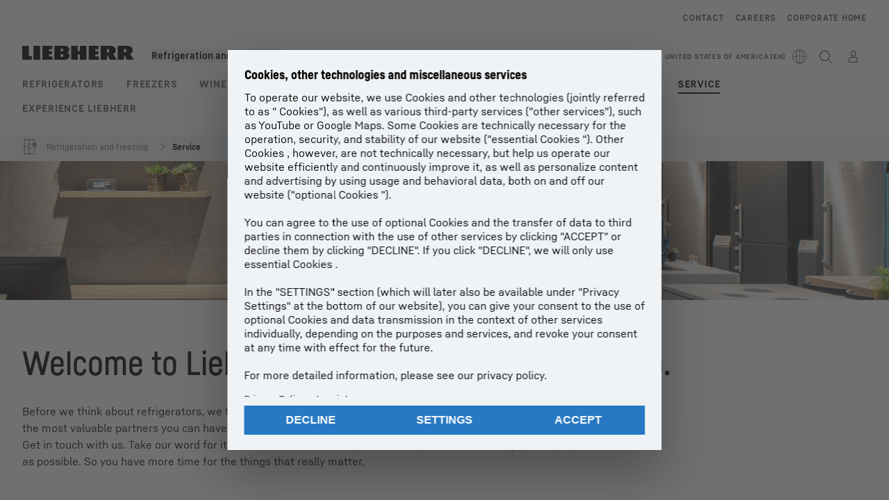

--- FILE ---
content_type: text/html; charset=utf-8
request_url: https://www.liebherr.com/en-us/refrigerators-freezers/service-3033594
body_size: 54899
content:
<!doctype html><html context="corporate" theme="hau" data-theme="hau" lang="en" data-stencil-build="ojkpahnj" hydrated="" class="hydrated"><head><meta charset="utf-8" data-next-head><title data-next-head>Service and support from Liebherr</title><meta name="viewport" content="width=device-width,initial-scale=1" data-next-head><meta name="description" content="Service for your Liebherr seven days a week ✓ Good advice from experts ✓ Take out guarantees and more ᐅ Go straight to Liebherr support"><meta name="og:url" content="https://www.liebherr.com/en-us/refrigerators-freezers/service-3033594"><meta name="twitter:url" content="https://www.liebherr.com/en-us/refrigerators-freezers/service-3033594"><meta name="og:title" content="Service and support from Liebherr"><meta name="twitter:title" content="Service and support from Liebherr"><meta name="og:description" content="Service for your Liebherr seven days a week ✓ Good advice from experts ✓ Take out guarantees and more ᐅ Go straight to Liebherr support"><meta name="twitter:description" content="Service for your Liebherr seven days a week ✓ Good advice from experts ✓ Take out guarantees and more ᐅ Go straight to Liebherr support"><meta name="og:image" content="https://www-assets.liebherr.com/media/bu-media/lhbu-hau/global/_global_hau_social_pictures/service-service-liebherr-socialpicture-1200x630.jpg"><meta name="twitter:image" content="https://www-assets.liebherr.com/media/bu-media/lhbu-hau/global/_global_hau_social_pictures/service-service-liebherr-socialpicture-1200x630.jpg"><meta name="twitter:card" content="summary_large_image"><style sty-id="sc-patternlib-toast">/*!@*,:after,:before*/*.sc-patternlib-toast,.sc-patternlib-toast:after,.sc-patternlib-toast:before{border-color:var(--color-neutral-steel-200);border-style:solid;border-width:0;box-sizing:border-box}/*!@a*/a.sc-patternlib-toast{color:inherit;text-decoration:inherit}/*!@audio,canvas,embed,iframe,img,object,svg,video*/audio.sc-patternlib-toast,canvas.sc-patternlib-toast,embed.sc-patternlib-toast,iframe.sc-patternlib-toast,img.sc-patternlib-toast,object.sc-patternlib-toast,svg.sc-patternlib-toast,video.sc-patternlib-toast{display:block;vertical-align:middle}/*!@button,input,optgroup,select,textarea*/button.sc-patternlib-toast,input.sc-patternlib-toast,optgroup.sc-patternlib-toast,select.sc-patternlib-toast,textarea.sc-patternlib-toast{font-feature-settings:inherit;color:inherit;font-family:inherit;font-size:100%;font-variation-settings:inherit;font-weight:inherit;letter-spacing:inherit;line-height:inherit;margin:0;padding:0}/*!@blockquote,dd,dl,fieldset,figure,h1,h2,h3,h4,h5,h6,hr,p,pre*/blockquote.sc-patternlib-toast,dd.sc-patternlib-toast,dl.sc-patternlib-toast,fieldset.sc-patternlib-toast,figure.sc-patternlib-toast,h1.sc-patternlib-toast,h2.sc-patternlib-toast,h3.sc-patternlib-toast,h4.sc-patternlib-toast,h5.sc-patternlib-toast,h6.sc-patternlib-toast,hr.sc-patternlib-toast,p.sc-patternlib-toast,pre.sc-patternlib-toast{margin:0}/*!@fieldset,legend*/fieldset.sc-patternlib-toast,legend.sc-patternlib-toast{padding:0}/*!@h1,h2,h3,h4,h5,h6*/h1.sc-patternlib-toast,h2.sc-patternlib-toast,h3.sc-patternlib-toast,h4.sc-patternlib-toast,h5.sc-patternlib-toast,h6.sc-patternlib-toast{font-synthesis-weight:none}/*!@.block*/.block.sc-patternlib-toast{display:block}/*!@:host*/.sc-patternlib-toast-h{display:block}/*!@.static*/.static.sc-patternlib-toast{position:static}/*!@.flex*/.flex.sc-patternlib-toast{display:flex}/*!@.resize*/.resize.sc-patternlib-toast{resize:both}/*!@.uppercase*/.uppercase.sc-patternlib-toast{text-transform:uppercase}/*!@.filter*/.filter.sc-patternlib-toast{filter:var(--tw-blur) var(--tw-brightness) var(--tw-contrast) var(--tw-grayscale) var(--tw-hue-rotate) var(--tw-invert) var(--tw-saturate) var(--tw-sepia) var(--tw-drop-shadow)}/*!@.fixed*/.fixed.sc-patternlib-toast{position:fixed}/*!@.absolute*/.absolute.sc-patternlib-toast{position:absolute}/*!@.invisible*/.invisible.sc-patternlib-toast{visibility:hidden}/*!@.z-\[1500\]*/.z-\[1500\].sc-patternlib-toast{z-index:1500}/*!@.h-full*/.h-full.sc-patternlib-toast{height:100%}/*!@.min-h-\[56px\]*/.min-h-\[56px\].sc-patternlib-toast{min-height:56px}/*!@.w-full*/.w-full.sc-patternlib-toast{width:100%}/*!@.min-w-\[140px\]*/.min-w-\[140px\].sc-patternlib-toast{min-width:140px}/*!@.cursor-default*/.cursor-default.sc-patternlib-toast{cursor:default}/*!@.cursor-pointer*/.cursor-pointer.sc-patternlib-toast{cursor:pointer}/*!@.select-none*/.select-none.sc-patternlib-toast{-webkit-user-select:none;-moz-user-select:none;user-select:none}/*!@.flex-col*/.flex-col.sc-patternlib-toast{flex-direction:column}/*!@.items-center*/.items-center.sc-patternlib-toast{align-items:center}/*!@.justify-end*/.justify-end.sc-patternlib-toast{justify-content:flex-end}/*!@.justify-between*/.justify-between.sc-patternlib-toast{justify-content:space-between}/*!@.gap-x-2*/.gap-x-2.sc-patternlib-toast{-moz-column-gap:var(--spacing-2);column-gap:var(--spacing-2)}/*!@.overflow-hidden*/.overflow-hidden.sc-patternlib-toast{overflow:hidden}/*!@.overflow-ellipsis*/.overflow-ellipsis.sc-patternlib-toast{text-overflow:ellipsis}/*!@.px-\[24px\]*/.px-\[24px\].sc-patternlib-toast{padding-left:24px;padding-right:24px}/*!@.py-\[12px\]*/.py-\[12px\].sc-patternlib-toast{padding-bottom:12px;padding-top:12px}/*!@.py-\[3px\]*/.py-\[3px\].sc-patternlib-toast{padding-bottom:3px;padding-top:3px}/*!@.pl-\[8px\]*/.pl-\[8px\].sc-patternlib-toast{padding-left:8px}/*!@.font-text-bold*/.font-text-bold.sc-patternlib-toast{font-family:var(--copytext-font-family-bold)}/*!@.text-copy-small-uniform*/.text-copy-small-uniform.sc-patternlib-toast{font-size:var(--copytext-font-size-small-noctx);line-height:var(--copytext-line-height-small-noctx)}</style><style sty-id="sc-patternlib-header">/*!@*,:after,:before*/*.sc-patternlib-header,.sc-patternlib-header:after,.sc-patternlib-header:before{border-color:var(--color-neutral-steel-200);border-style:solid;border-width:0;box-sizing:border-box}/*!@a*/a.sc-patternlib-header{color:inherit;text-decoration:inherit}/*!@audio,canvas,embed,iframe,img,object,svg,video*/audio.sc-patternlib-header,canvas.sc-patternlib-header,embed.sc-patternlib-header,iframe.sc-patternlib-header,img.sc-patternlib-header,object.sc-patternlib-header,svg.sc-patternlib-header,video.sc-patternlib-header{display:block;vertical-align:middle}/*!@button,input,optgroup,select,textarea*/button.sc-patternlib-header,input.sc-patternlib-header,optgroup.sc-patternlib-header,select.sc-patternlib-header,textarea.sc-patternlib-header{font-feature-settings:inherit;color:inherit;font-family:inherit;font-size:100%;font-variation-settings:inherit;font-weight:inherit;letter-spacing:inherit;line-height:inherit;margin:0;padding:0}/*!@blockquote,dd,dl,fieldset,figure,h1,h2,h3,h4,h5,h6,hr,p,pre*/blockquote.sc-patternlib-header,dd.sc-patternlib-header,dl.sc-patternlib-header,fieldset.sc-patternlib-header,figure.sc-patternlib-header,h1.sc-patternlib-header,h2.sc-patternlib-header,h3.sc-patternlib-header,h4.sc-patternlib-header,h5.sc-patternlib-header,h6.sc-patternlib-header,hr.sc-patternlib-header,p.sc-patternlib-header,pre.sc-patternlib-header{margin:0}/*!@fieldset,legend*/fieldset.sc-patternlib-header,legend.sc-patternlib-header{padding:0}/*!@h1,h2,h3,h4,h5,h6*/h1.sc-patternlib-header,h2.sc-patternlib-header,h3.sc-patternlib-header,h4.sc-patternlib-header,h5.sc-patternlib-header,h6.sc-patternlib-header{font-synthesis-weight:none}/*!@.visible*/.visible.sc-patternlib-header{visibility:visible}/*!@.static*/.static.sc-patternlib-header{position:static}/*!@.fixed*/.fixed.sc-patternlib-header{position:fixed}/*!@.absolute*/.absolute.sc-patternlib-header{position:absolute}/*!@.relative*/.relative.sc-patternlib-header{position:relative}/*!@.block*/.block.sc-patternlib-header{display:block}/*!@.flex*/.flex.sc-patternlib-header{display:flex}/*!@.grid*/.grid.sc-patternlib-header{display:grid}/*!@.hidden*/.hidden.sc-patternlib-header{display:none}/*!@.transform*/.transform.sc-patternlib-header{transform:translate(var(--tw-translate-x),var(--tw-translate-y)) rotate(var(--tw-rotate)) skewX(var(--tw-skew-x)) skewY(var(--tw-skew-y)) scaleX(var(--tw-scale-x)) scaleY(var(--tw-scale-y))}/*!@.flex-wrap*/.flex-wrap.sc-patternlib-header{flex-wrap:wrap}/*!@.outline*/.outline.sc-patternlib-header{outline-style:solid}/*!@.transition*/.transition.sc-patternlib-header{transition-duration:.15s;transition-property:color,background-color,border-color,text-decoration-color,fill,stroke,opacity,box-shadow,transform,filter,-webkit-backdrop-filter;transition-property:color,background-color,border-color,text-decoration-color,fill,stroke,opacity,box-shadow,transform,filter,backdrop-filter;transition-property:color,background-color,border-color,text-decoration-color,fill,stroke,opacity,box-shadow,transform,filter,backdrop-filter,-webkit-backdrop-filter;transition-timing-function:cubic-bezier(.4,0,.2,1)}/*!@:host*/.sc-patternlib-header-h{display:block}/*!@.mobile-wrapper*/.mobile-wrapper.sc-patternlib-header{background-color:var(--color-white);display:grid;grid-template-areas:"logo service-top burger" "namespace namespace namespace" "main main main" "mobileLayer mobileLayer mobileLayer";grid-template-columns:150px calc(100% - 199px) 49px;position:relative;width:100%}/*!@.mobile-wrapper.mobile-menu-open*/.mobile-wrapper.mobile-menu-open.sc-patternlib-header{align-content:flex-start}/*!@.mobile-wrapper.mobile-menu-open .mobile-layer .meta-wrapper*/.mobile-wrapper.mobile-menu-open.sc-patternlib-header .mobile-layer.sc-patternlib-header .meta-wrapper.sc-patternlib-header{display:block}/*!@.logo-wrapper*/.logo-wrapper.sc-patternlib-header{align-items:flex-end;display:flex;grid-area:logo;height:40px;padding-left:20px}/*!@.logo-wrapper:only-child*/.logo-wrapper.sc-patternlib-header:only-child{padding-bottom:0}/*!@.service-top-wrapper*/.service-top-wrapper.sc-patternlib-header{grid-area:service-top;height:40px;justify-self:end}/*!@.service-bottom-wrapper*/.service-bottom-wrapper.sc-patternlib-header{grid-area:service-bottom;height:var(--spacing-0);overflow:hidden}/*!@.is-mobile .service-bottom-wrapper*/.is-mobile.sc-patternlib-header .service-bottom-wrapper.sc-patternlib-header{height:auto;overflow:auto}/*!@.mobile-layer .service-bottom-wrapper*/.mobile-layer.sc-patternlib-header .service-bottom-wrapper.sc-patternlib-header{border-color:var(--color-steel-200);border-style:solid;border-top-width:1px;display:block;padding-top:23px}/*!@::slotted(.service-navigation-bottom)*/.sc-patternlib-header-s>.service-navigation-bottom{color:var(--color-neutral-steel-800);display:flex;flex-wrap:wrap;padding-left:14px;padding-right:14px}/*!@.namespace-wrapper*/.namespace-wrapper.sc-patternlib-header{grid-area:namespace;height:27px;padding-left:20px}/*!@.main-wrapper*/.main-wrapper.sc-patternlib-header{grid-area:main;opacity:1;overflow:hidden;position:relative;transition:transform .2s ease-in,height .2s ease-in,left .2s ease-in,opacity 0s ease-in .2s}/*!@.main-wrapper--hidden*/.main-wrapper--hidden.sc-patternlib-header{display:none}/*!@.mobile-menu-open .main-wrapper*/.mobile-menu-open.sc-patternlib-header .main-wrapper.sc-patternlib-header{opacity:1;transition:transform .2s ease-in,left .2s ease-in,opacity 0s ease-in 0s}/*!@.show-level-2 .main-wrapper,.show-level-3 .main-wrapper*/.show-level-2.sc-patternlib-header .main-wrapper.sc-patternlib-header,.show-level-3.sc-patternlib-header .main-wrapper.sc-patternlib-header{transform:translateX(-100%)}/*!@.header-wrapper*/.header-wrapper.sc-patternlib-header{align-items:center;background-color:var(--color-white);display:flex;min-height:48px;overflow-x:clip;padding-top:2px;position:relative;width:100%}/*!@.flyout*/.flyout.sc-patternlib-header{grid-area:main;left:var(--spacing-0);opacity:0;position:absolute;top:var(--spacing-0);transform:translateX(50%);transition:transform .2s ease-in,left .2s ease-in;width:200%}/*!@.mobile-menu-open .flyout*/.mobile-menu-open.sc-patternlib-header .flyout.sc-patternlib-header{opacity:1}/*!@.show-level-2 .flyout*/.show-level-2.sc-patternlib-header .flyout.sc-patternlib-header{transform:translateX(0)}/*!@.show-level-3 .flyout*/.show-level-3.sc-patternlib-header .flyout.sc-patternlib-header{transform:translateX(-50%)}/*!@.meta-wrapper*/.meta-wrapper.sc-patternlib-header{display:none;grid-area:meta;height:var(--spacing-0);overflow:hidden;padding-bottom:15px}/*!@.is-mobile .meta-wrapper*/.is-mobile.sc-patternlib-header .meta-wrapper.sc-patternlib-header{height:auto;overflow:auto}/*!@.burger-menu*/.burger-menu.sc-patternlib-header{align-items:center;background-color:transparent;display:flex;grid-area:burger;height:40px;justify-content:center;padding-left:10px;padding-right:15px;padding-top:4px}/*!@.burger-menu .menu-button*/.burger-menu.sc-patternlib-header .menu-button.sc-patternlib-header{align-items:center;background-image:none;border-style:none;cursor:pointer;display:flex;height:24px;outline:2px solid transparent;outline-offset:2px;padding:var(--spacing-0);position:relative;width:24px}/*!@.burger-menu .menu-button .menu-icon-checkbox*/.burger-menu.sc-patternlib-header .menu-button.sc-patternlib-header .menu-icon-checkbox.sc-patternlib-header{-webkit-touch-callout:none;cursor:pointer;display:block;height:100%;opacity:0;position:absolute;width:100%;z-index:2}/*!@.burger-menu .menu-button div*/.burger-menu.sc-patternlib-header .menu-button.sc-patternlib-header div.sc-patternlib-header{bottom:var(--spacing-0);height:12px;left:var(--spacing-0);margin:auto;position:relative;right:var(--spacing-0);top:var(--spacing-0);top:2px;width:18px}/*!@.burger-menu .menu-button span*/.burger-menu.sc-patternlib-header .menu-button.sc-patternlib-header span.sc-patternlib-header{background-color:var(--bar-bg,#000);border-radius:0;display:block;height:1px;position:absolute;transition:all .2s cubic-bezier(.1,.82,.76,.965);width:100%}/*!@.burger-menu .menu-button span:first-of-type*/.burger-menu.sc-patternlib-header .menu-button.sc-patternlib-header span.sc-patternlib-header:first-of-type{top:0}/*!@.burger-menu .menu-button span:last-of-type*/.burger-menu.sc-patternlib-header .menu-button.sc-patternlib-header span.sc-patternlib-header:last-of-type{bottom:0}/*!@.mobile-menu-open .menu-button:hover .menu-icon-checkbox+div span*/.mobile-menu-open.sc-patternlib-header .menu-button.sc-patternlib-header:hover .menu-icon-checkbox.sc-patternlib-header+div.sc-patternlib-header span.sc-patternlib-header{width:22px}/*!@.mobile-menu-open .menu-button .menu-icon-checkbox+div span:first-of-type*/.mobile-menu-open.sc-patternlib-header .menu-button.sc-patternlib-header .menu-icon-checkbox.sc-patternlib-header+div.sc-patternlib-header span.sc-patternlib-header:first-of-type{top:6px;transform:rotate(45deg)}/*!@.mobile-menu-open .menu-button .menu-icon-checkbox+div span:last-of-type*/.mobile-menu-open.sc-patternlib-header .menu-button.sc-patternlib-header .menu-icon-checkbox.sc-patternlib-header+div.sc-patternlib-header span.sc-patternlib-header:last-of-type{bottom:5px;transform:rotate(-45deg)}/*!@.portal-wrapper*/.portal-wrapper.sc-patternlib-header{height:27px;padding-bottom:11px}/*!@.partner-wrapper*/.partner-wrapper.sc-patternlib-header{height:27px;padding-bottom:9px}/*!@.liebherr-logo*/.liebherr-logo.sc-patternlib-header{height:16px;margin-bottom:9px;min-width:128px}/*!@.partner-logo*/.partner-logo.sc-patternlib-header{height:18px}/*!@.service-navigation-top*/.service-navigation-top.sc-patternlib-header{align-items:center;display:flex;font-size:var(--copytext-font-size-smaller);padding-top:4px}/*!@.bu-navigation*/.bu-navigation.sc-patternlib-header{display:none;left:var(--spacing-0);position:absolute;top:var(--spacing-0)}/*!@::slotted(a)*/.sc-patternlib-header-s>a{color:var(--color-black);text-decoration-line:none}/*!@::slotted(a:hover)*/.sc-patternlib-header-s>a:hover{color:var(--color-steel-600)}/*!@.mobile-layer*/.mobile-layer.sc-patternlib-header{background-color:var(--color-white);bottom:var(--spacing-0);grid-area:mobileLayer;left:150%;min-height:calc(100% - 68px);overflow:hidden;padding-bottom:23px;position:fixed;top:68px;transition:left .2s ease-in,width 0s linear .2s;width:var(--spacing-0)}/*!@.mobile-menu-open .mobile-layer*/.mobile-menu-open.sc-patternlib-header .mobile-layer.sc-patternlib-header{left:var(--spacing-0);overflow-y:auto;position:fixed;top:68px;transition:left .2s ease-in,width 0s linear 0s;width:100%}/*!@.product-segments-wrapper*/.product-segments-wrapper.sc-patternlib-header{height:var(--spacing-0);overflow:hidden;padding-top:15px}/*!@.is-mobile .product-segments-wrapper*/.is-mobile.sc-patternlib-header .product-segments-wrapper.sc-patternlib-header{height:auto;overflow:auto}/*!@.product-segments-wrapper ::slotted(a)*/.product-segments-wrapper .sc-patternlib-header-s>a{align-items:center;color:var(--color-black);display:flex;flex-direction:row;font-size:var(--copytext-font-size-smaller);justify-content:space-between;letter-spacing:var(--letter-spacing-basic);line-height:var(--copytext-line-height-small);outline:2px solid transparent;outline-offset:2px;padding-left:20px;padding-right:14px;padding-top:12px}/*!@.backdrop*/.backdrop.sc-patternlib-header{bottom:var(--spacing-0);display:none;left:var(--spacing-0);opacity:0;position:fixed;right:var(--spacing-0);top:var(--spacing-0);transition:opacity .15s linear;width:var(--spacing-0);z-index:-10}/*!@.backdrop.show-backdrop*/.backdrop.show-backdrop.sc-patternlib-header{opacity:1;width:auto}@media (min-width:768px){/*!@.mobile-wrapper*/.mobile-wrapper.sc-patternlib-header{grid-template-columns:150px calc(100% - 204px) 54px}/*!@.mobile-wrapper:has(.logo-wrapper:only-child)*/.mobile-wrapper.sc-patternlib-header:has(.logo-wrapper:only-child){align-content:center;align-items:center;display:flex;height:72px;padding-bottom:0}/*!@.mobile-wrapper:has(.logo-wrapper:only-child) .logo-wrapper:only-child*/.mobile-wrapper.sc-patternlib-header:has(.logo-wrapper:only-child) .logo-wrapper.sc-patternlib-header:only-child{align-items:center}/*!@.service-top-wrapper*/.service-top-wrapper.sc-patternlib-header{height:44px;padding-top:7px}/*!@.main-wrapper*/.main-wrapper.sc-patternlib-header{opacity:0}/*!@.header-wrapper*/.header-wrapper.sc-patternlib-header{min-height:72px}/*!@.burger-menu*/.burger-menu.sc-patternlib-header{height:44px;padding-left:15px;padding-top:12px}/*!@.burger-menu .menu-button*/.burger-menu.sc-patternlib-header .menu-button.sc-patternlib-header{height:32px;width:32px}/*!@.burger-menu .menu-button div*/.burger-menu.sc-patternlib-header .menu-button.sc-patternlib-header div.sc-patternlib-header{height:16px;top:4px;width:24px}/*!@.mobile-menu-open .menu-button .menu-icon-checkbox+div span:first-of-type*/.mobile-menu-open.sc-patternlib-header .menu-button.sc-patternlib-header .menu-icon-checkbox.sc-patternlib-header+div.sc-patternlib-header span.sc-patternlib-header:first-of-type{top:7px}/*!@.mobile-menu-open .menu-button .menu-icon-checkbox+div span:last-of-type*/.mobile-menu-open.sc-patternlib-header .menu-button.sc-patternlib-header .menu-icon-checkbox.sc-patternlib-header+div.sc-patternlib-header span.sc-patternlib-header:last-of-type{bottom:8px}/*!@.liebherr-logo*/.liebherr-logo.sc-patternlib-header{margin-bottom:3px}/*!@.service-navigation-top*/.service-navigation-top.sc-patternlib-header{font-size:var(--copytext-font-size-small)}/*!@.mobile-layer*/.mobile-layer.sc-patternlib-header{min-height:calc(100% - 72px);top:72px}/*!@.mobile-menu-open .mobile-layer*/.mobile-menu-open.sc-patternlib-header .mobile-layer.sc-patternlib-header{top:72px}}@media (min-width:992px){/*!@.mobile-wrapper*/.mobile-wrapper.sc-patternlib-header{align-items:center;grid-template-areas:"meta meta meta meta" "logo namespace service-bottom service-top" "main main main main";grid-template-columns:auto 1fr 1fr auto;overflow:visible;padding-bottom:17px;position:static;row-gap:0}/*!@.logo-wrapper*/.logo-wrapper.sc-patternlib-header{height:auto;padding-bottom:6px;padding-left:var(--spacing-0)}/*!@.service-top-wrapper*/.service-top-wrapper.sc-patternlib-header{height:auto;padding-top:0}/*!@.service-bottom-wrapper*/.service-bottom-wrapper.sc-patternlib-header{height:auto;overflow:auto;padding-top:3px}/*!@.mobile-layer .service-bottom-wrapper*/.mobile-layer.sc-patternlib-header .service-bottom-wrapper.sc-patternlib-header{border-width:0;display:flex;justify-content:flex-end;padding-top:var(--spacing-0)}/*!@::slotted(.service-navigation-bottom)*/.sc-patternlib-header-s>.service-navigation-bottom{padding-left:var(--spacing-0);padding-right:var(--spacing-0)}/*!@.namespace-wrapper*/.namespace-wrapper.sc-patternlib-header{padding-bottom:0;padding-left:var(--spacing-0);padding-top:3px}/*!@.main-wrapper*/.main-wrapper.sc-patternlib-header{display:block;height:auto!important;left:var(--spacing-0);opacity:1;overflow:visible;padding-top:5px}/*!@.show-level-2 .main-wrapper,.show-level-3 .main-wrapper*/.show-level-2.sc-patternlib-header .main-wrapper.sc-patternlib-header,.show-level-3.sc-patternlib-header .main-wrapper.sc-patternlib-header{transform:none}/*!@.header-wrapper*/.header-wrapper.sc-patternlib-header{display:block;overflow-x:visible;padding-top:var(--spacing-0)}/*!@.flyout*/.flyout.sc-patternlib-header{grid-area:unset;left:var(--spacing-0);opacity:1;position:absolute;right:var(--spacing-0);top:100%;width:100%}/*!@.flyout,.show-level-2 .flyout,.show-level-3 .flyout*/.flyout.sc-patternlib-header,.show-level-2.sc-patternlib-header .flyout.sc-patternlib-header,.show-level-3.sc-patternlib-header .flyout.sc-patternlib-header{transform:none}/*!@.meta-wrapper*/.meta-wrapper.sc-patternlib-header{display:block;height:auto;overflow:auto;padding-bottom:4px;padding-top:14px;text-align:right}/*!@.burger-menu*/.burger-menu.sc-patternlib-header{display:none}/*!@.portal-wrapper*/.portal-wrapper.sc-patternlib-header{margin-bottom:var(--spacing-0);padding-bottom:8px;padding-left:17px}/*!@.partner-wrapper*/.partner-wrapper.sc-patternlib-header{align-items:center;border-color:var(--color-steel-200);border-left-width:2px;bottom:18px;display:flex;height:46px;margin-left:24px;margin-top:var(--spacing-0);padding-bottom:var(--spacing-0);padding-left:24px;position:relative}/*!@.liebherr-logo*/.liebherr-logo.sc-patternlib-header{height:20px}/*!@.partner-logo*/.partner-logo.sc-patternlib-header{align-items:center;display:flex;height:25px}/*!@.service-navigation-top*/.service-navigation-top.sc-patternlib-header{font-size:var(--copytext-font-size-extra-small)}/*!@.bu-navigation*/.bu-navigation.sc-patternlib-header{display:block;width:100%}/*!@.bu-navigation ::slotted(*)*/.bu-navigation .sc-patternlib-header-s>*{position:relative;z-index:20}/*!@.mobile-layer*/.mobile-layer.sc-patternlib-header{top:var(--spacing-0)}/*!@.mobile-layer,.product-segments-wrapper*/.mobile-layer.sc-patternlib-header,.product-segments-wrapper.sc-patternlib-header{display:none;transition:none}/*!@.product-segments-wrapper ::slotted(a)*/.product-segments-wrapper .sc-patternlib-header-s>a{display:none}/*!@.backdrop*/.backdrop.sc-patternlib-header{display:block}/*!@.main-navigation-content*/.main-navigation-content.sc-patternlib-header{position:relative;z-index:10}}@media (max-width:992px){/*!@.main-navigation-content*/.main-navigation-content.sc-patternlib-header{width:100vw}}</style><style sty-id="sc-patternlib-breadcrumb-website">/*!@*,:after,:before*/*.sc-patternlib-breadcrumb-website,.sc-patternlib-breadcrumb-website:after,.sc-patternlib-breadcrumb-website:before{border-color:var(--color-neutral-steel-200);border-style:solid;border-width:0;box-sizing:border-box}/*!@a*/a.sc-patternlib-breadcrumb-website{color:inherit;text-decoration:inherit}/*!@audio,canvas,embed,iframe,img,object,svg,video*/audio.sc-patternlib-breadcrumb-website,canvas.sc-patternlib-breadcrumb-website,embed.sc-patternlib-breadcrumb-website,iframe.sc-patternlib-breadcrumb-website,img.sc-patternlib-breadcrumb-website,object.sc-patternlib-breadcrumb-website,svg.sc-patternlib-breadcrumb-website,video.sc-patternlib-breadcrumb-website{display:block;vertical-align:middle}/*!@button,input,optgroup,select,textarea*/button.sc-patternlib-breadcrumb-website,input.sc-patternlib-breadcrumb-website,optgroup.sc-patternlib-breadcrumb-website,select.sc-patternlib-breadcrumb-website,textarea.sc-patternlib-breadcrumb-website{font-feature-settings:inherit;color:inherit;font-family:inherit;font-size:100%;font-variation-settings:inherit;font-weight:inherit;letter-spacing:inherit;line-height:inherit;margin:0;padding:0}/*!@blockquote,dd,dl,fieldset,figure,h1,h2,h3,h4,h5,h6,hr,p,pre*/blockquote.sc-patternlib-breadcrumb-website,dd.sc-patternlib-breadcrumb-website,dl.sc-patternlib-breadcrumb-website,fieldset.sc-patternlib-breadcrumb-website,figure.sc-patternlib-breadcrumb-website,h1.sc-patternlib-breadcrumb-website,h2.sc-patternlib-breadcrumb-website,h3.sc-patternlib-breadcrumb-website,h4.sc-patternlib-breadcrumb-website,h5.sc-patternlib-breadcrumb-website,h6.sc-patternlib-breadcrumb-website,hr.sc-patternlib-breadcrumb-website,p.sc-patternlib-breadcrumb-website,pre.sc-patternlib-breadcrumb-website{margin:0}/*!@fieldset,legend*/fieldset.sc-patternlib-breadcrumb-website,legend.sc-patternlib-breadcrumb-website{padding:0}/*!@h1,h2,h3,h4,h5,h6*/h1.sc-patternlib-breadcrumb-website,h2.sc-patternlib-breadcrumb-website,h3.sc-patternlib-breadcrumb-website,h4.sc-patternlib-breadcrumb-website,h5.sc-patternlib-breadcrumb-website,h6.sc-patternlib-breadcrumb-website{font-synthesis-weight:none}/*!@.absolute*/.absolute.sc-patternlib-breadcrumb-website{position:absolute}/*!@.relative*/.relative.sc-patternlib-breadcrumb-website{position:relative}/*!@.block*/.block.sc-patternlib-breadcrumb-website{display:block}/*!@.flex*/.flex.sc-patternlib-breadcrumb-website{display:flex}/*!@.hidden*/.hidden.sc-patternlib-breadcrumb-website{display:none}/*!@:host*/.sc-patternlib-breadcrumb-website-h{display:block}/*!@.breadcrumb*/.breadcrumb.sc-patternlib-breadcrumb-website{background-color:var(--color-neutral-steel-100);min-height:38px;padding-bottom:6px;padding-top:6px;position:relative}/*!@.breadcrumb:after,.breadcrumb:before*/.breadcrumb.sc-patternlib-breadcrumb-website:after,.breadcrumb.sc-patternlib-breadcrumb-website:before{background-color:var(--color-neutral-steel-100);content:"";height:100%;position:absolute;top:var(--spacing-0);width:50vw;z-index:-1}/*!@.breadcrumb:before*/.breadcrumb.sc-patternlib-breadcrumb-website:before{left:auto;right:50%}/*!@.breadcrumb:after*/.breadcrumb.sc-patternlib-breadcrumb-website:after{left:50%;right:auto}/*!@.breadcrumb-wrapper*/.breadcrumb-wrapper.sc-patternlib-breadcrumb-website{display:flex;overflow:hidden}/*!@.breadcrumb-scroll-container*/.breadcrumb-scroll-container.sc-patternlib-breadcrumb-website{-webkit-overflow-scrolling:touch;align-items:center;display:flex;justify-content:flex-start;overflow-x:auto;overflow:-moz-scrollbars-none;scroll-behavior:smooth;scroll-padding-left:0;scroll-snap-type:x mandatory;scrollbar-width:none;white-space:nowrap}/*!@.breadcrumb-scroll-container::-webkit-scrollbar*/.breadcrumb-scroll-container.sc-patternlib-breadcrumb-website::-webkit-scrollbar{display:none}/*!@.breadcrumb-item*/.breadcrumb-item.sc-patternlib-breadcrumb-website{align-items:center;color:var(--color-neutral-steel-800);display:flex;font-size:var(--copytext-font-size-extra-small-noctx);line-height:var(--copytext-line-height-extra-small-noctx);min-height:18px;scroll-snap-align:start;scroll-snap-stop:always;white-space:nowrap}/*!@.breadcrumb-item--hidden*/.breadcrumb-item--hidden.sc-patternlib-breadcrumb-website{display:none}/*!@.breadcrumb-arrow-icon*/.breadcrumb-arrow-icon.sc-patternlib-breadcrumb-website{margin-left:5px;margin-right:5px}@media (min-width:992px){/*!@.breadcrumb-item*/.breadcrumb-item.sc-patternlib-breadcrumb-website{min-height:24px}/*!@.breadcrumb-arrow-icon*/.breadcrumb-arrow-icon.sc-patternlib-breadcrumb-website{margin-left:13px;margin-right:6px}}@media (max-width:991px){/*!@.breadcrumb*/.breadcrumb.sc-patternlib-breadcrumb-website{align-items:center;display:flex}}/*!@.visible*/.visible.sc-patternlib-breadcrumb-website{visibility:visible}/*!@.invisible*/.invisible.sc-patternlib-breadcrumb-website{visibility:hidden}/*!@.static*/.static.sc-patternlib-breadcrumb-website{position:static}/*!@.resize*/.resize.sc-patternlib-breadcrumb-website{resize:both}</style><style sty-id="sc-patternlib-button">/*!@*,:after,:before*/*.sc-patternlib-button,.sc-patternlib-button:after,.sc-patternlib-button:before{border-color:var(--color-neutral-steel-200);border-style:solid;border-width:0;box-sizing:border-box}/*!@a*/a.sc-patternlib-button{color:inherit;text-decoration:inherit}/*!@audio,canvas,embed,iframe,img,object,svg,video*/audio.sc-patternlib-button,canvas.sc-patternlib-button,embed.sc-patternlib-button,iframe.sc-patternlib-button,img.sc-patternlib-button,object.sc-patternlib-button,svg.sc-patternlib-button,video.sc-patternlib-button{display:block;vertical-align:middle}/*!@button,input,optgroup,select,textarea*/button.sc-patternlib-button,input.sc-patternlib-button,optgroup.sc-patternlib-button,select.sc-patternlib-button,textarea.sc-patternlib-button{font-feature-settings:inherit;color:inherit;font-family:inherit;font-size:100%;font-variation-settings:inherit;font-weight:inherit;letter-spacing:inherit;line-height:inherit;margin:0;padding:0}/*!@blockquote,dd,dl,fieldset,figure,h1,h2,h3,h4,h5,h6,hr,p,pre*/blockquote.sc-patternlib-button,dd.sc-patternlib-button,dl.sc-patternlib-button,fieldset.sc-patternlib-button,figure.sc-patternlib-button,h1.sc-patternlib-button,h2.sc-patternlib-button,h3.sc-patternlib-button,h4.sc-patternlib-button,h5.sc-patternlib-button,h6.sc-patternlib-button,hr.sc-patternlib-button,p.sc-patternlib-button,pre.sc-patternlib-button{margin:0}/*!@fieldset,legend*/fieldset.sc-patternlib-button,legend.sc-patternlib-button{padding:0}/*!@h1,h2,h3,h4,h5,h6*/h1.sc-patternlib-button,h2.sc-patternlib-button,h3.sc-patternlib-button,h4.sc-patternlib-button,h5.sc-patternlib-button,h6.sc-patternlib-button{font-synthesis-weight:none}/*!@.collapse*/.collapse.sc-patternlib-button{visibility:collapse}/*!@.absolute*/.absolute.sc-patternlib-button{position:absolute}/*!@.relative*/.relative.sc-patternlib-button{position:relative}/*!@.block*/.block.sc-patternlib-button{display:block}/*!@.hidden*/.hidden.sc-patternlib-button{display:none}/*!@.border-collapse*/.border-collapse.sc-patternlib-button{border-collapse:collapse}/*!@.border*/.border.sc-patternlib-button{border-width:1px}/*!@.uppercase*/.uppercase.sc-patternlib-button{text-transform:uppercase}/*!@.outline*/.outline.sc-patternlib-button{outline-style:solid}/*!@:host*/.sc-patternlib-button-h{all:unset;background-color:transparent;border-collapse:collapse;border-radius:0;border-spacing:0;box-sizing:border-box;color:inherit;font-family:inherit;font-family:var(--ppl-font-family-text-bold);font-size:100%;font-size:var(--ppl-font-size-copy-smaller);letter-spacing:.78px;line-height:1.5;line-height:var(--ppl-line-heigh-copy-smaller);line-height:24px;list-style:none;margin:0;min-width:0;padding:0;quotes:none;text-decoration:none;vertical-align:baseline}/*!@.button*/.button.sc-patternlib-button{--button-size:48px;box-sizing:border-box;cursor:pointer;display:inline-flex;min-height:var(--button-size);min-width:var(--button-size);outline:none;padding:0 19px;position:relative;width:100%}/*!@.button.M*/.button.M.sc-patternlib-button{--button-size:40px}/*!@.button.S*/.button.S.sc-patternlib-button{--button-size:32px}/*!@.button.giant*/.button.giant.sc-patternlib-button{--button-size:76px}/*!@.button.M.icon-only,.button.S.icon-only*/.button.M.icon-only.sc-patternlib-button,.button.S.icon-only.sc-patternlib-button{padding-left:7px!important;padding-right:7px!important}/*!@.button.has-icon.icon-left*/.button.has-icon.icon-left.sc-patternlib-button{padding-right:23px}/*!@.button.L:not(.has-icon)*/.button.L.sc-patternlib-button:not(.has-icon){padding-left:35px;padding-right:35px}/*!@.button.L.icon-only*/.button.L.icon-only.sc-patternlib-button{padding-left:11px!important;padding-right:11px!important}/*!@.button.giant.icon-only*/.button.giant.icon-only.sc-patternlib-button{padding-left:15px!important;padding-right:15px!important}/*!@.button.icon-only*/.button.icon-only.sc-patternlib-button{justify-content:center;letter-spacing:0}/*!@.button.primary*/.button.primary.sc-patternlib-button{fill:var(--button-text-primary);background-color:var(--button-surface-primary);border:1px solid var(--button-stroke-primary);color:var(--button-text-primary)}/*!@.button.primary:not(.no-states).hovered*/.button.primary.sc-patternlib-button:not(.no-states).hovered{fill:var(--button-text-primary-hover);background-color:var(--button-surface-primary-hover);border:1px solid var(--button-stroke-primary-hover);color:var(--button-text-primary-hover)}/*!@.button.primary:not(.no-states):active:not(:disabled)*/.button.primary.sc-patternlib-button:not(.no-states):active:not(:disabled){fill:var(--button-text-primary-active);background-color:var(--button-surface-primary-active);border:1px solid var(--button-stroke-primary-active);color:var(--button-text-primary-active)}/*!@.button.primary:disabled,.button.primary[aria-disabled=true]*/.button.primary.sc-patternlib-button:disabled,.button.primary[aria-disabled=true].sc-patternlib-button{fill:var(--button-text-primary-disabled);background-color:var(--button-surface-primary-disabled);border:1px solid var(--button-stroke-primary-disabled);color:var(--button-text-primary-disabled);cursor:not-allowed}/*!@.button.primary:focus*/.button.primary.sc-patternlib-button:focus{outline:none}/*!@.button.primary.focus-keyboard-style,.button.primary:focus-visible*/.button.primary.focus-keyboard-style.sc-patternlib-button,.button.primary.sc-patternlib-button:focus-visible{outline:2px solid var(--button-stroke-primary-focus);outline-offset:3px}/*!@.button.primary.focus-keyboard-style.focusgap-theme-color,.button.primary:focus-visible.focusgap-theme-color*/.button.primary.focus-keyboard-style.focusgap-theme-color.sc-patternlib-button,.button.primary.sc-patternlib-button:focus-visible.focusgap-theme-color{box-shadow:0 0 0 3px var(--button-stroke-primary-focusgap),0 0 0 5px var(--button-stroke-primary-focus);outline:none}/*!@.button.primary.focus-keyboard-style.focus-border-inside,.button.primary:focus-visible.focus-border-inside*/.button.primary.focus-keyboard-style.focus-border-inside.sc-patternlib-button,.button.primary.sc-patternlib-button:focus-visible.focus-border-inside{outline-offset:-2px}/*!@.button.primary .loading-indicator-animator*/.button.primary.sc-patternlib-button .loading-indicator-animator.sc-patternlib-button{background-color:var(--button-loading-primary)}/*!@.button.primary-inverted*/.button.primary-inverted.sc-patternlib-button{fill:var(--button-text-primary-inverted);background-color:var(--button-surface-primary-inverted);border:1px solid var(--button-stroke-primary-inverted);color:var(--button-text-primary-inverted)}/*!@.button.primary-inverted:not(.no-states).hovered*/.button.primary-inverted.sc-patternlib-button:not(.no-states).hovered{fill:var(--button-text-primary-inverted-hover);background-color:var(--button-surface-primary-inverted-hover);border:1px solid var(--button-stroke-primary-inverted-hover);color:var(--button-text-primary-inverted-hover)}/*!@.button.primary-inverted:not(.no-states):active:not(:disabled)*/.button.primary-inverted.sc-patternlib-button:not(.no-states):active:not(:disabled){fill:var(--button-text-primary-inverted-active);background-color:var(--button-surface-primary-inverted-active);border:1px solid var(--button-stroke-primary-inverted-active);color:var(--button-text-primary-inverted-active)}/*!@.button.primary-inverted:disabled,.button.primary-inverted[aria-disabled=true]*/.button.primary-inverted.sc-patternlib-button:disabled,.button.primary-inverted[aria-disabled=true].sc-patternlib-button{fill:var(--button-text-primary-inverted-disabled);background-color:var(--button-surface-primary-inverted-disabled);border:1px solid var(--button-stroke-primary-inverted-disabled);color:var(--button-text-primary-inverted-disabled);cursor:not-allowed}/*!@.button.primary-inverted:focus*/.button.primary-inverted.sc-patternlib-button:focus{outline:none}/*!@.button.primary-inverted.focus-keyboard-style,.button.primary-inverted:focus-visible*/.button.primary-inverted.focus-keyboard-style.sc-patternlib-button,.button.primary-inverted.sc-patternlib-button:focus-visible{outline:2px solid var(--button-stroke-primary-inverted-focus);outline-offset:3px}/*!@.button.primary-inverted.focus-keyboard-style.focusgap-theme-color,.button.primary-inverted:focus-visible.focusgap-theme-color*/.button.primary-inverted.focus-keyboard-style.focusgap-theme-color.sc-patternlib-button,.button.primary-inverted.sc-patternlib-button:focus-visible.focusgap-theme-color{box-shadow:0 0 0 3px var(--button-stroke-primary-inverted-focusgap),0 0 0 5px var(--button-stroke-primary-inverted-focus);outline:none}/*!@.button.primary-inverted.focus-keyboard-style.focus-border-inside,.button.primary-inverted:focus-visible.focus-border-inside*/.button.primary-inverted.focus-keyboard-style.focus-border-inside.sc-patternlib-button,.button.primary-inverted.sc-patternlib-button:focus-visible.focus-border-inside{outline-offset:-2px}/*!@.button.primary-inverted .loading-indicator-animator*/.button.primary-inverted.sc-patternlib-button .loading-indicator-animator.sc-patternlib-button{background-color:var(--button-loading-primary-inverted)}/*!@.button.secondary*/.button.secondary.sc-patternlib-button{fill:var(--button-text-secondary);background-color:var(--button-surface-secondary);border:1px solid var(--button-stroke-secondary);color:var(--button-text-secondary)}/*!@.button.secondary:not(.no-states).hovered*/.button.secondary.sc-patternlib-button:not(.no-states).hovered{fill:var(--button-text-secondary-hover);background-color:var(--button-surface-secondary-hover);border:1px solid var(--button-stroke-secondary-hover);color:var(--button-text-secondary-hover)}/*!@.button.secondary:not(.no-states):active:not(:disabled)*/.button.secondary.sc-patternlib-button:not(.no-states):active:not(:disabled){fill:var(--button-text-secondary-active);background-color:var(--button-surface-secondary-active);border:1px solid var(--button-stroke-secondary-active);color:var(--button-text-secondary-active)}/*!@.button.secondary:disabled,.button.secondary[aria-disabled=true]*/.button.secondary.sc-patternlib-button:disabled,.button.secondary[aria-disabled=true].sc-patternlib-button{fill:var(--button-text-secondary-disabled);background-color:var(--button-surface-secondary-disabled);border:1px solid var(--button-stroke-secondary-disabled);color:var(--button-text-secondary-disabled);cursor:not-allowed}/*!@.button.secondary:focus*/.button.secondary.sc-patternlib-button:focus{outline:none}/*!@.button.secondary.focus-keyboard-style,.button.secondary:focus-visible*/.button.secondary.focus-keyboard-style.sc-patternlib-button,.button.secondary.sc-patternlib-button:focus-visible{outline:2px solid var(--button-stroke-secondary-focus);outline-offset:3px}/*!@.button.secondary.focus-keyboard-style.focusgap-theme-color,.button.secondary:focus-visible.focusgap-theme-color*/.button.secondary.focus-keyboard-style.focusgap-theme-color.sc-patternlib-button,.button.secondary.sc-patternlib-button:focus-visible.focusgap-theme-color{box-shadow:0 0 0 3px var(--button-stroke-secondary-focusgap),0 0 0 5px var(--button-stroke-secondary-focus);outline:none}/*!@.button.secondary.focus-keyboard-style.focus-border-inside,.button.secondary:focus-visible.focus-border-inside*/.button.secondary.focus-keyboard-style.focus-border-inside.sc-patternlib-button,.button.secondary.sc-patternlib-button:focus-visible.focus-border-inside{outline-offset:-2px}/*!@.button.secondary .loading-indicator-animator*/.button.secondary.sc-patternlib-button .loading-indicator-animator.sc-patternlib-button{background-color:var(--button-loading-secondary)}/*!@.button.secondary-inverted*/.button.secondary-inverted.sc-patternlib-button{fill:var(--button-text-secondary-inverted);background-color:var(--button-surface-secondary-inverted);border:1px solid var(--button-stroke-secondary-inverted);color:var(--button-text-secondary-inverted)}/*!@.button.secondary-inverted:not(.no-states).hovered*/.button.secondary-inverted.sc-patternlib-button:not(.no-states).hovered{fill:var(--button-text-secondary-inverted-hover);background-color:var(--button-surface-secondary-inverted-hover);border:1px solid var(--button-stroke-secondary-inverted-hover);color:var(--button-text-secondary-inverted-hover)}/*!@.button.secondary-inverted:not(.no-states):active:not(:disabled)*/.button.secondary-inverted.sc-patternlib-button:not(.no-states):active:not(:disabled){fill:var(--button-text-secondary-inverted-active);background-color:var(--button-surface-secondary-inverted-active);border:1px solid var(--button-stroke-secondary-inverted-active);color:var(--button-text-secondary-inverted-active)}/*!@.button.secondary-inverted:disabled,.button.secondary-inverted[aria-disabled=true]*/.button.secondary-inverted.sc-patternlib-button:disabled,.button.secondary-inverted[aria-disabled=true].sc-patternlib-button{fill:var(--button-text-secondary-inverted-disabled);background-color:var(--button-surface-secondary-inverted-disabled);border:1px solid var(--button-stroke-secondary-inverted-disabled);color:var(--button-text-secondary-inverted-disabled);cursor:not-allowed}/*!@.button.secondary-inverted:focus*/.button.secondary-inverted.sc-patternlib-button:focus{outline:none}/*!@.button.secondary-inverted.focus-keyboard-style,.button.secondary-inverted:focus-visible*/.button.secondary-inverted.focus-keyboard-style.sc-patternlib-button,.button.secondary-inverted.sc-patternlib-button:focus-visible{outline:2px solid var(--button-stroke-secondary-inverted-focus);outline-offset:3px}/*!@.button.secondary-inverted.focus-keyboard-style.focusgap-theme-color,.button.secondary-inverted:focus-visible.focusgap-theme-color*/.button.secondary-inverted.focus-keyboard-style.focusgap-theme-color.sc-patternlib-button,.button.secondary-inverted.sc-patternlib-button:focus-visible.focusgap-theme-color{box-shadow:0 0 0 3px var(--button-stroke-secondary-inverted-focusgap),0 0 0 5px var(--button-stroke-secondary-inverted-focus);outline:none}/*!@.button.secondary-inverted.focus-keyboard-style.focus-border-inside,.button.secondary-inverted:focus-visible.focus-border-inside*/.button.secondary-inverted.focus-keyboard-style.focus-border-inside.sc-patternlib-button,.button.secondary-inverted.sc-patternlib-button:focus-visible.focus-border-inside{outline-offset:-2px}/*!@.button.secondary-inverted .loading-indicator-animator*/.button.secondary-inverted.sc-patternlib-button .loading-indicator-animator.sc-patternlib-button{background-color:var(--button-loading-secondary-inverted)}/*!@.button.warning*/.button.warning.sc-patternlib-button{fill:var(--button-text-warning);background-color:var(--button-surface-warning);border:1px solid var(--button-stroke-warning);color:var(--button-text-warning)}/*!@.button.warning:not(.no-states).hovered*/.button.warning.sc-patternlib-button:not(.no-states).hovered{fill:var(--button-text-warning-hover);background-color:var(--button-surface-warning-hover);border:1px solid var(--button-stroke-warning-hover);color:var(--button-text-warning-hover)}/*!@.button.warning:not(.no-states):active:not(:disabled)*/.button.warning.sc-patternlib-button:not(.no-states):active:not(:disabled){fill:var(--button-text-warning-active);background-color:var(--button-surface-warning-active);border:1px solid var(--button-stroke-warning-active);color:var(--button-text-warning-active)}/*!@.button.warning:disabled,.button.warning[aria-disabled=true]*/.button.warning.sc-patternlib-button:disabled,.button.warning[aria-disabled=true].sc-patternlib-button{fill:var(--button-text-warning-disabled);background-color:var(--button-surface-warning-disabled);border:1px solid var(--button-stroke-warning-disabled);color:var(--button-text-warning-disabled);cursor:not-allowed}/*!@.button.warning:focus*/.button.warning.sc-patternlib-button:focus{outline:none}/*!@.button.warning.focus-keyboard-style,.button.warning:focus-visible*/.button.warning.focus-keyboard-style.sc-patternlib-button,.button.warning.sc-patternlib-button:focus-visible{outline:2px solid var(--button-stroke-warning-focus);outline-offset:3px}/*!@.button.warning.focus-keyboard-style.focusgap-theme-color,.button.warning:focus-visible.focusgap-theme-color*/.button.warning.focus-keyboard-style.focusgap-theme-color.sc-patternlib-button,.button.warning.sc-patternlib-button:focus-visible.focusgap-theme-color{box-shadow:0 0 0 3px var(--button-stroke-warning-focusgap),0 0 0 5px var(--button-stroke-warning-focus);outline:none}/*!@.button.warning.focus-keyboard-style.focus-border-inside,.button.warning:focus-visible.focus-border-inside*/.button.warning.focus-keyboard-style.focus-border-inside.sc-patternlib-button,.button.warning.sc-patternlib-button:focus-visible.focus-border-inside{outline-offset:-2px}/*!@.button.warning .loading-indicator-animator*/.button.warning.sc-patternlib-button .loading-indicator-animator.sc-patternlib-button{background-color:var(--button-loading-warning)}/*!@.button.danger*/.button.danger.sc-patternlib-button{fill:var(--button-text-danger);background-color:var(--button-surface-danger);border:1px solid var(--button-stroke-danger);color:var(--button-text-danger)}/*!@.button.danger:not(.no-states).hovered*/.button.danger.sc-patternlib-button:not(.no-states).hovered{fill:var(--button-text-danger-hover);background-color:var(--button-surface-danger-hover);border:1px solid var(--button-stroke-danger-hover);color:var(--button-text-danger-hover)}/*!@.button.danger:not(.no-states):active:not(:disabled)*/.button.danger.sc-patternlib-button:not(.no-states):active:not(:disabled){fill:var(--button-text-danger-active);background-color:var(--button-surface-danger-active);border:1px solid var(--button-stroke-danger-active);color:var(--button-text-danger-active)}/*!@.button.danger:disabled,.button.danger[aria-disabled=true]*/.button.danger.sc-patternlib-button:disabled,.button.danger[aria-disabled=true].sc-patternlib-button{fill:var(--button-text-danger-disabled);background-color:var(--button-surface-danger-disabled);border:1px solid var(--button-stroke-danger-disabled);color:var(--button-text-danger-disabled);cursor:not-allowed}/*!@.button.danger:focus*/.button.danger.sc-patternlib-button:focus{outline:none}/*!@.button.danger.focus-keyboard-style,.button.danger:focus-visible*/.button.danger.focus-keyboard-style.sc-patternlib-button,.button.danger.sc-patternlib-button:focus-visible{outline:2px solid var(--button-stroke-danger-focus);outline-offset:3px}/*!@.button.danger.focus-keyboard-style.focusgap-theme-color,.button.danger:focus-visible.focusgap-theme-color*/.button.danger.focus-keyboard-style.focusgap-theme-color.sc-patternlib-button,.button.danger.sc-patternlib-button:focus-visible.focusgap-theme-color{box-shadow:0 0 0 3px var(--button-stroke-danger-focusgap),0 0 0 5px var(--button-stroke-danger-focus);outline:none}/*!@.button.danger.focus-keyboard-style.focus-border-inside,.button.danger:focus-visible.focus-border-inside*/.button.danger.focus-keyboard-style.focus-border-inside.sc-patternlib-button,.button.danger.sc-patternlib-button:focus-visible.focus-border-inside{outline-offset:-2px}/*!@.button.danger .loading-indicator-animator*/.button.danger.sc-patternlib-button .loading-indicator-animator.sc-patternlib-button{background-color:var(--button-loading-danger)}/*!@.button.no-states*/.button.no-states.sc-patternlib-button{cursor:default}/*!@.button .label*/.button.sc-patternlib-button .label.sc-patternlib-button{padding:0;text-decoration:none;text-transform:uppercase}/*!@a.button*/a.button.sc-patternlib-button{color:inherit}/*!@a.button,a.button:hover*/a.button.sc-patternlib-button,a.button.sc-patternlib-button:hover{text-decoration:none}/*!@a.button[aria-disabled=true]*/a.button[aria-disabled=true].sc-patternlib-button{cursor:not-allowed}/*!@.loading-indicator-wrapper*/.loading-indicator-wrapper.sc-patternlib-button{bottom:-1px;display:block;height:3px;left:-1px;position:absolute;width:calc(100% + 2px)}/*!@.loading-indicator-inner*/.loading-indicator-inner.sc-patternlib-button{height:3px;left:0;overflow:hidden;position:absolute;width:100%}/*!@.loading-indicator-animator*/.loading-indicator-animator.sc-patternlib-button{animation:indeterminate 1.5s ease-out infinite;background-color:var(--button-color-loading);height:100%;position:absolute}@keyframes indeterminate{0%{left:-100%;width:50%}to{left:100%;width:50%}}@media (hover:hover){/*!@.button.primary:not(.no-states):hover:not(:active,:disabled)*/.button.primary.sc-patternlib-button:not(.no-states):hover:not(:active,.sc-patternlib-button:disabled){fill:var(--button-text-primary-hover);background-color:var(--button-surface-primary-hover);border:1px solid var(--button-stroke-primary-hover);color:var(--button-text-primary-hover)}/*!@.button.primary-inverted:not(.no-states):hover:not(:active,:disabled)*/.button.primary-inverted.sc-patternlib-button:not(.no-states):hover:not(:active,.sc-patternlib-button:disabled){fill:var(--button-text-primary-inverted-hover);background-color:var(--button-surface-primary-inverted-hover);border:1px solid var(--button-stroke-primary-inverted-hover);color:var(--button-text-primary-inverted-hover)}/*!@.button.secondary:not(.no-states):hover:not(:active,:disabled)*/.button.secondary.sc-patternlib-button:not(.no-states):hover:not(:active,.sc-patternlib-button:disabled){fill:var(--button-text-secondary-hover);background-color:var(--button-surface-secondary-hover);border:1px solid var(--button-stroke-secondary-hover);color:var(--button-text-secondary-hover)}/*!@.button.secondary-inverted:not(.no-states):hover:not(:active,:disabled)*/.button.secondary-inverted.sc-patternlib-button:not(.no-states):hover:not(:active,.sc-patternlib-button:disabled){fill:var(--button-text-secondary-inverted-hover);background-color:var(--button-surface-secondary-inverted-hover);border:1px solid var(--button-stroke-secondary-inverted-hover);color:var(--button-text-secondary-inverted-hover)}/*!@.button.warning:not(.no-states):hover:not(:active,:disabled)*/.button.warning.sc-patternlib-button:not(.no-states):hover:not(:active,.sc-patternlib-button:disabled){fill:var(--button-text-warning-hover);background-color:var(--button-surface-warning-hover);border:1px solid var(--button-stroke-warning-hover);color:var(--button-text-warning-hover)}/*!@.button.danger:not(.no-states):hover:not(:active,:disabled)*/.button.danger.sc-patternlib-button:not(.no-states):hover:not(:active,.sc-patternlib-button:disabled){fill:var(--button-text-danger-hover);background-color:var(--button-surface-danger-hover);border:1px solid var(--button-stroke-danger-hover);color:var(--button-text-danger-hover)}}/*!@.static*/.static.sc-patternlib-button{position:static}/*!@.col-span-3*/.col-span-3.sc-patternlib-button{grid-column:span 3/span 3}/*!@.my-2*/.my-2.sc-patternlib-button{margin-bottom:var(--spacing-2);margin-top:var(--spacing-2)}/*!@.mt-1*/.mt-1.sc-patternlib-button{margin-top:var(--spacing-1)}/*!@.mb-3*/.mb-3.sc-patternlib-button{margin-bottom:var(--spacing-3)}/*!@.mb-2*/.mb-2.sc-patternlib-button{margin-bottom:var(--spacing-2)}/*!@.mt-0*/.mt-0.sc-patternlib-button{margin-top:var(--spacing-0)}/*!@.mt-6*/.mt-6.sc-patternlib-button{margin-top:var(--spacing-6)}/*!@.mr-3*/.mr-3.sc-patternlib-button{margin-right:var(--spacing-3)}/*!@.ml-3*/.ml-3.sc-patternlib-button{margin-left:var(--spacing-3)}/*!@.box-border*/.box-border.sc-patternlib-button{box-sizing:border-box}/*!@.inline-block*/.inline-block.sc-patternlib-button{display:inline-block}/*!@.flex*/.flex.sc-patternlib-button{display:flex}/*!@.grid*/.grid.sc-patternlib-button{display:grid}/*!@.h-\[24px\]*/.h-\[24px\].sc-patternlib-button{height:24px}/*!@.w-full*/.w-full.sc-patternlib-button{width:100%}/*!@.w-\[24px\]*/.w-\[24px\].sc-patternlib-button{width:24px}/*!@.cursor-pointer*/.cursor-pointer.sc-patternlib-button{cursor:pointer}/*!@.grid-cols-4*/.grid-cols-4.sc-patternlib-button{grid-template-columns:repeat(4,minmax(0,1fr))}/*!@.flex-row*/.flex-row.sc-patternlib-button{flex-direction:row}/*!@.flex-col*/.flex-col.sc-patternlib-button{flex-direction:column}/*!@.items-start*/.items-start.sc-patternlib-button{align-items:flex-start}/*!@.items-center*/.items-center.sc-patternlib-button{align-items:center}/*!@.justify-start*/.justify-start.sc-patternlib-button{justify-content:flex-start}/*!@.justify-end*/.justify-end.sc-patternlib-button{justify-content:flex-end}/*!@.justify-center*/.justify-center.sc-patternlib-button{justify-content:center}/*!@.overflow-hidden*/.overflow-hidden.sc-patternlib-button{overflow:hidden}/*!@.rounded-full*/.rounded-full.sc-patternlib-button{border-radius:9999px}/*!@.border-2*/.border-2.sc-patternlib-button{border-width:2px}/*!@.border-0*/.border-0.sc-patternlib-button{border-width:0}/*!@.border-b*/.border-b.sc-patternlib-button{border-bottom-width:1px}/*!@.border-solid*/.border-solid.sc-patternlib-button{border-style:solid}/*!@.border-dashed*/.border-dashed.sc-patternlib-button{border-style:dashed}/*!@.border-black*/.border-black.sc-patternlib-button{border-color:var(--color-black)}/*!@.border-warning*/.border-warning.sc-patternlib-button{border-color:var(--color-functional-warning)}/*!@.border-success*/.border-success.sc-patternlib-button{border-color:var(--color-functional-success)}/*!@.border-gray-300*/.border-gray-300.sc-patternlib-button{border-color:var(--color-neutral-steel-300)}/*!@.bg-white*/.bg-white.sc-patternlib-button{background-color:var(--color-white)}/*!@.bg-success*/.bg-success.sc-patternlib-button{background-color:var(--color-functional-success)}/*!@.bg-warning*/.bg-warning.sc-patternlib-button{background-color:var(--color-functional-warning)}/*!@.py-2*/.py-2.sc-patternlib-button{padding-bottom:var(--spacing-2);padding-top:var(--spacing-2)}/*!@.text-left*/.text-left.sc-patternlib-button{text-align:left}/*!@.text-right*/.text-right.sc-patternlib-button{text-align:right}/*!@.font-text-bold*/.font-text-bold.sc-patternlib-button{font-family:var(--copytext-font-family-bold)}/*!@.text-additional-info*/.text-additional-info.sc-patternlib-button{font-size:var(--form-size-additional-info-text)}/*!@.text-copy-small*/.text-copy-small.sc-patternlib-button{font-size:var(--copytext-font-size-small)}/*!@.text-copy-smaller*/.text-copy-smaller.sc-patternlib-button{font-size:var(--copytext-font-size-smaller)}/*!@.text-h4*/.text-h4.sc-patternlib-button{font-size:var(--corporate-h4-font-size);line-height:var(--corporate-h4-line-height)}/*!@.text-copy*/.text-copy.sc-patternlib-button{font-size:var(--copytext-font-size)}/*!@.font-normal*/.font-normal.sc-patternlib-button{font-weight:400}/*!@.not-italic*/.not-italic.sc-patternlib-button{font-style:normal}/*!@.leading-4*/.leading-4.sc-patternlib-button{line-height:1rem}/*!@.text-gray-800*/.text-gray-800.sc-patternlib-button{color:var(--color-neutral-steel-800)}/*!@.text-warning*/.text-warning.sc-patternlib-button{color:var(--color-functional-warning)}/*!@.text-black*/.text-black.sc-patternlib-button{color:var(--color-black)}/*!@.text-gray-500*/.text-gray-500.sc-patternlib-button{color:var(--color-neutral-steel-500)}/*!@.text-white*/.text-white.sc-patternlib-button{color:var(--color-white)}/*!@.filter*/.filter.sc-patternlib-button{filter:var(--tw-blur) var(--tw-brightness) var(--tw-contrast) var(--tw-grayscale) var(--tw-hue-rotate) var(--tw-invert) var(--tw-saturate) var(--tw-sepia) var(--tw-drop-shadow)}/*!@.justify-between*/.justify-between.sc-patternlib-button{justify-content:space-between}/*!@.p-0*/.p-0.sc-patternlib-button{padding:var(--spacing-0)}/*!@.px-0*/.px-0.sc-patternlib-button{padding-left:var(--spacing-0);padding-right:var(--spacing-0)}/*!@.pr-4*/.pr-4.sc-patternlib-button{padding-right:var(--spacing-4)}/*!@.pl-4*/.pl-4.sc-patternlib-button{padding-left:var(--spacing-4)}/*!@.pl-5*/.pl-5.sc-patternlib-button{padding-left:var(--spacing-5)}/*!@.text-center*/.text-center.sc-patternlib-button{text-align:center}/*!@.transition*/.transition.sc-patternlib-button{transition-duration:.15s;transition-property:color,background-color,border-color,text-decoration-color,fill,stroke,opacity,box-shadow,transform,filter,-webkit-backdrop-filter;transition-property:color,background-color,border-color,text-decoration-color,fill,stroke,opacity,box-shadow,transform,filter,backdrop-filter;transition-property:color,background-color,border-color,text-decoration-color,fill,stroke,opacity,box-shadow,transform,filter,backdrop-filter,-webkit-backdrop-filter;transition-timing-function:cubic-bezier(.4,0,.2,1)}/*!@.visible*/.visible.sc-patternlib-button{visibility:visible}/*!@.invisible*/.invisible.sc-patternlib-button{visibility:hidden}/*!@.right-4*/.right-4.sc-patternlib-button{right:var(--spacing-4)}/*!@.right-\[80px\]*/.right-\[80px\].sc-patternlib-button{right:80px}/*!@.select-none*/.select-none.sc-patternlib-button{-webkit-user-select:none;-moz-user-select:none;user-select:none}/*!@.gap-4*/.gap-4.sc-patternlib-button{gap:var(--spacing-4)}/*!@.\!pr-\[42px\]*/.\!pr-\[42px\].sc-patternlib-button{padding-right:42px!important}/*!@.\!pr-\[84px\]*/.\!pr-\[84px\].sc-patternlib-button{padding-right:84px!important}/*!@.blur*/.blur.sc-patternlib-button{--tw-blur:blur(8px);filter:var(--tw-blur) var(--tw-brightness) var(--tw-contrast) var(--tw-grayscale) var(--tw-hue-rotate) var(--tw-invert) var(--tw-saturate) var(--tw-sepia) var(--tw-drop-shadow)}/*!@.mt-\[8px\]*/.mt-\[8px\].sc-patternlib-button{margin-top:8px}/*!@.resize*/.resize.sc-patternlib-button{resize:both}/*!@.blur,.filter*/.blur.sc-patternlib-button,.filter.sc-patternlib-button{filter:var(--tw-blur) var(--tw-brightness) var(--tw-contrast) var(--tw-grayscale) var(--tw-hue-rotate) var(--tw-invert) var(--tw-saturate) var(--tw-sepia) var(--tw-drop-shadow)}/*!@.\!filter*/.\!filter.sc-patternlib-button{filter:var(--tw-blur) var(--tw-brightness) var(--tw-contrast) var(--tw-grayscale) var(--tw-hue-rotate) var(--tw-invert) var(--tw-saturate) var(--tw-sepia) var(--tw-drop-shadow)!important}/*!@.inline*/.inline.sc-patternlib-button{display:inline}/*!@.fixed*/.fixed.sc-patternlib-button{position:fixed}/*!@.sticky*/.sticky.sc-patternlib-button{position:sticky}/*!@.mt-\[20px\]*/.mt-\[20px\].sc-patternlib-button{margin-top:20px}/*!@.ml-\[224px\]*/.ml-\[224px\].sc-patternlib-button{margin-left:224px}/*!@.ml-\[24px\]*/.ml-\[24px\].sc-patternlib-button{margin-left:24px}/*!@.h-full*/.h-full.sc-patternlib-button{height:100%}/*!@.h-\[20px\]*/.h-\[20px\].sc-patternlib-button{height:20px}/*!@.h-\[72px\]*/.h-\[72px\].sc-patternlib-button{height:72px}/*!@.h-\[15px\]*/.h-\[15px\].sc-patternlib-button{height:15px}/*!@.min-h-\[48px\]*/.min-h-\[48px\].sc-patternlib-button{min-height:48px}/*!@.w-\[121px\]*/.w-\[121px\].sc-patternlib-button{width:121px}/*!@.min-w-\[121px\]*/.min-w-\[121px\].sc-patternlib-button{min-width:121px}/*!@.max-w-full*/.max-w-full.sc-patternlib-button{max-width:100%}/*!@.transform*/.transform.sc-patternlib-button{transform:translate(var(--tw-translate-x),var(--tw-translate-y)) rotate(var(--tw-rotate)) skewX(var(--tw-skew-x)) skewY(var(--tw-skew-y)) scaleX(var(--tw-scale-x)) scaleY(var(--tw-scale-y))}/*!@.overflow-auto*/.overflow-auto.sc-patternlib-button{overflow:auto}/*!@.border-t*/.border-t.sc-patternlib-button{border-top-width:1px}/*!@.p-\[24px\]*/.p-\[24px\].sc-patternlib-button{padding:24px}/*!@.px-\[16px\]*/.px-\[16px\].sc-patternlib-button{padding-left:16px;padding-right:16px}/*!@.py-\[20px\]*/.py-\[20px\].sc-patternlib-button{padding-bottom:20px;padding-top:20px}/*!@.px-\[24px\]*/.px-\[24px\].sc-patternlib-button{padding-left:24px;padding-right:24px}/*!@.pl-\[120px\]*/.pl-\[120px\].sc-patternlib-button{padding-left:120px}/*!@.pr-\[100px\]*/.pr-\[100px\].sc-patternlib-button{padding-right:100px}/*!@.pb-\[96px\]*/.pb-\[96px\].sc-patternlib-button{padding-bottom:96px}/*!@.pr-\[14px\]*/.pr-\[14px\].sc-patternlib-button{padding-right:14px}/*!@.pb-\[12px\]*/.pb-\[12px\].sc-patternlib-button{padding-bottom:12px}/*!@.pr-\[32px\]*/.pr-\[32px\].sc-patternlib-button{padding-right:32px}/*!@.shadow-basic*/.shadow-basic.sc-patternlib-button{--tw-shadow:var(--shadow-elevation-basic);--tw-shadow-colored:var(--shadow-elevation-basic);box-shadow:var(--tw-ring-offset-shadow,0 0 #0000),var(--tw-ring-shadow,0 0 #0000),var(--tw-shadow)}@media (min-width:768px){/*!@.tablet\:h-\[72px\]*/.tablet\:h-\[72px\].sc-patternlib-button{height:72px}/*!@.tablet\:h-\[20px\]*/.tablet\:h-\[20px\].sc-patternlib-button{height:20px}/*!@.tablet\:w-\[162px\]*/.tablet\:w-\[162px\].sc-patternlib-button{width:162px}/*!@.tablet\:min-w-\[162px\]*/.tablet\:min-w-\[162px\].sc-patternlib-button{min-width:162px}}@media (min-width:1280px){/*!@.desktop\:block*/.desktop\:block.sc-patternlib-button{display:block}/*!@.desktop\:h-\[80px\]*/.desktop\:h-\[80px\].sc-patternlib-button{height:80px}/*!@.desktop\:min-w-\[162px\]*/.desktop\:min-w-\[162px\].sc-patternlib-button{min-width:162px}}/*!@.mb-\[16px\]*/.mb-\[16px\].sc-patternlib-button{margin-bottom:16px}/*!@.mb-\[8px\]*/.mb-\[8px\].sc-patternlib-button{margin-bottom:8px}/*!@.ml-\[20px\]*/.ml-\[20px\].sc-patternlib-button{margin-left:20px}/*!@.mt-\[16px\]*/.mt-\[16px\].sc-patternlib-button{margin-top:16px}/*!@.mb-6*/.mb-6.sc-patternlib-button{margin-bottom:var(--spacing-6)}/*!@.h-\[360px\]*/.h-\[360px\].sc-patternlib-button{height:360px}/*!@.flex-wrap*/.flex-wrap.sc-patternlib-button{flex-wrap:wrap}/*!@.gap-x-\[24px\]*/.gap-x-\[24px\].sc-patternlib-button{-moz-column-gap:24px;column-gap:24px}/*!@.border-t-\[1px\]*/.border-t-\[1px\].sc-patternlib-button{border-top-width:1px}@media (min-width:576px){/*!@.sm\:mx-0*/.sm\:mx-0.sc-patternlib-button{margin-left:var(--spacing-0);margin-right:var(--spacing-0)}}@media (min-width:768px){/*!@.tablet\:mx-\[20px\]*/.tablet\:mx-\[20px\].sc-patternlib-button{margin-left:20px;margin-right:20px}/*!@.tablet\:ml-0*/.tablet\:ml-0.sc-patternlib-button{margin-left:var(--spacing-0)}}@media (min-width:1280px){/*!@.desktop\:mx-0*/.desktop\:mx-0.sc-patternlib-button{margin-right:var(--spacing-0)}/*!@.desktop\:ml-0,.desktop\:mx-0*/.desktop\:ml-0.sc-patternlib-button,.desktop\:mx-0.sc-patternlib-button{margin-left:var(--spacing-0)}}/*!@.mb-1*/.mb-1.sc-patternlib-button{margin-bottom:var(--spacing-1)}/*!@.flex-1*/.flex-1.sc-patternlib-button{flex:1 1 0%}/*!@.self-end*/.self-end.sc-patternlib-button{align-self:flex-end}/*!@.font-head*/.font-head.sc-patternlib-button{font-family:var(--headline-font-family)}/*!@.hover\:bg-gray-100:hover*/.hover\:bg-gray-100.sc-patternlib-button:hover{background-color:var(--color-neutral-steel-100)}/*!@.h-\[445px\]*/.h-\[445px\].sc-patternlib-button{height:445px}</style><style sty-id="sc-patternlib-link-v2">/*!@*,:after,:before*/*.sc-patternlib-link-v2,.sc-patternlib-link-v2:after,.sc-patternlib-link-v2:before{border-color:var(--color-neutral-steel-200);border-style:solid;border-width:0;box-sizing:border-box}/*!@a*/a.sc-patternlib-link-v2{color:inherit;text-decoration:inherit}/*!@audio,canvas,embed,iframe,img,object,svg,video*/audio.sc-patternlib-link-v2,canvas.sc-patternlib-link-v2,embed.sc-patternlib-link-v2,iframe.sc-patternlib-link-v2,img.sc-patternlib-link-v2,object.sc-patternlib-link-v2,svg.sc-patternlib-link-v2,video.sc-patternlib-link-v2{display:block;vertical-align:middle}/*!@button,input,optgroup,select,textarea*/button.sc-patternlib-link-v2,input.sc-patternlib-link-v2,optgroup.sc-patternlib-link-v2,select.sc-patternlib-link-v2,textarea.sc-patternlib-link-v2{font-feature-settings:inherit;color:inherit;font-family:inherit;font-size:100%;font-variation-settings:inherit;font-weight:inherit;letter-spacing:inherit;line-height:inherit;margin:0;padding:0}/*!@blockquote,dd,dl,fieldset,figure,h1,h2,h3,h4,h5,h6,hr,p,pre*/blockquote.sc-patternlib-link-v2,dd.sc-patternlib-link-v2,dl.sc-patternlib-link-v2,fieldset.sc-patternlib-link-v2,figure.sc-patternlib-link-v2,h1.sc-patternlib-link-v2,h2.sc-patternlib-link-v2,h3.sc-patternlib-link-v2,h4.sc-patternlib-link-v2,h5.sc-patternlib-link-v2,h6.sc-patternlib-link-v2,hr.sc-patternlib-link-v2,p.sc-patternlib-link-v2,pre.sc-patternlib-link-v2{margin:0}/*!@fieldset,legend*/fieldset.sc-patternlib-link-v2,legend.sc-patternlib-link-v2{padding:0}/*!@h1,h2,h3,h4,h5,h6*/h1.sc-patternlib-link-v2,h2.sc-patternlib-link-v2,h3.sc-patternlib-link-v2,h4.sc-patternlib-link-v2,h5.sc-patternlib-link-v2,h6.sc-patternlib-link-v2{font-synthesis-weight:none}/*!@.inline*/.inline.sc-patternlib-link-v2{display:inline}/*!@.flex*/.flex.sc-patternlib-link-v2{display:flex}/*!@.transform*/.transform.sc-patternlib-link-v2{transform:translate(var(--tw-translate-x),var(--tw-translate-y)) rotate(var(--tw-rotate)) skewX(var(--tw-skew-x)) skewY(var(--tw-skew-y)) scaleX(var(--tw-scale-x)) scaleY(var(--tw-scale-y))}/*!@.uppercase*/.uppercase.sc-patternlib-link-v2{text-transform:uppercase}/*!@.underline*/.underline.sc-patternlib-link-v2{text-decoration-line:underline}/*!@.outline*/.outline.sc-patternlib-link-v2{outline-style:solid}/*!@:host*/.sc-patternlib-link-v2-h{display:flex}/*!@:host a*/.sc-patternlib-link-v2-h a.sc-patternlib-link-v2{display:inline-block;text-decoration:none}/*!@.link*/.link.sc-patternlib-link-v2{background-color:var(--link-surface-default);box-sizing:border-box;display:inline-block;-webkit-hyphens:auto;hyphens:auto;letter-spacing:normal;margin:0;outline:none;overflow-wrap:anywhere;padding:0;-webkit-user-select:none;-moz-user-select:none;user-select:none;word-break:normal}/*!@.link.prominent*/.link.prominent.sc-patternlib-link-v2{fill:var(--link-text-default);color:var(--link-text-default);font-family:var(--copytext-font-family-bold);font-size:14px;font-weight:400;letter-spacing:var(--letter-spacing-basic);line-height:24px;text-transform:uppercase}/*!@.link.prominent .underlined*/.link.prominent.sc-patternlib-link-v2 .underlined.sc-patternlib-link-v2{text-decoration-line:underline;-moz-text-decoration-line:underline;text-decoration-thickness:2px;text-underline-offset:6px}/*!@.link.decent*/.link.decent.sc-patternlib-link-v2{fill:var(--link-text-decent-default);color:var(--link-text-decent-default);font-family:var(--copytext-font-family);font-size:16px;font-weight:400;line-height:24px}/*!@.link.decent .underlined*/.link.decent.sc-patternlib-link-v2 .underlined.sc-patternlib-link-v2{text-decoration-line:underline;-moz-text-decoration-line:underline;text-decoration-thickness:1px;text-underline-offset:2px}/*!@.link.decent .icon-wrapper*/.link.decent.sc-patternlib-link-v2 .icon-wrapper.sc-patternlib-link-v2{transform:translateY(1px)}/*!@.link .content-wrapper*/.link.sc-patternlib-link-v2 .content-wrapper.sc-patternlib-link-v2{align-items:center;display:flex;gap:8px;justify-content:center}/*!@.link .content-wrapper.no-anchor*/.link.sc-patternlib-link-v2 .content-wrapper.no-anchor.sc-patternlib-link-v2{display:inline-flex}/*!@.link .icon-wrapper*/.link.sc-patternlib-link-v2 .icon-wrapper.sc-patternlib-link-v2{display:flex;justify-content:center;text-decoration-line:none}/*!@.link.disabled,.link.loading*/.link.disabled.sc-patternlib-link-v2,.link.loading.sc-patternlib-link-v2{fill:var(--link-text-disabled);color:var(--link-text-disabled);cursor:none;pointer-events:none}/*!@.link:hover*/.link.sc-patternlib-link-v2:hover{cursor:pointer}/*!@.link .no-anchor,.link a*/.link.sc-patternlib-link-v2 .no-anchor.sc-patternlib-link-v2,.link.sc-patternlib-link-v2 a.sc-patternlib-link-v2{outline:2px solid transparent;outline-offset:3px}/*!@.link .no-anchor:focus,.link a:focus*/.link.sc-patternlib-link-v2 .no-anchor.sc-patternlib-link-v2:focus,.link.sc-patternlib-link-v2 a.sc-patternlib-link-v2:focus{outline:none}/*!@.link .no-anchor:focus-visible,.link a:focus-visible*/.link.sc-patternlib-link-v2 .no-anchor.sc-patternlib-link-v2:focus-visible,.link.sc-patternlib-link-v2 a.sc-patternlib-link-v2:focus-visible{outline:2px solid var(--color-focus-outline);outline-offset:3px}/*!@.link .no-anchor:focus-visible.focus-gap-theme-color,.link a:focus-visible.focus-gap-theme-color*/.link.sc-patternlib-link-v2 .no-anchor.sc-patternlib-link-v2:focus-visible.focus-gap-theme-color,.link.sc-patternlib-link-v2 a.sc-patternlib-link-v2:focus-visible.focus-gap-theme-color{box-shadow:0 0 0 3px var(--color-focus-gap),0 0 0 5px var(--color-focus-outline);outline:none}/*!@.link.color-inverted a:focus-visible,.link.color-inverted.no-anchor:focus-visible*/.link.color-inverted.sc-patternlib-link-v2 a.sc-patternlib-link-v2:focus-visible,.link.color-inverted.no-anchor.sc-patternlib-link-v2:focus-visible{outline:2px solid var(--color-white);outline-offset:3px}/*!@.link.color-inverted a:focus-visible.focus-gap-theme-color,.link.color-inverted.no-anchor:focus-visible.focus-gap-theme-color*/.link.color-inverted.sc-patternlib-link-v2 a.sc-patternlib-link-v2:focus-visible.focus-gap-theme-color,.link.color-inverted.no-anchor.sc-patternlib-link-v2:focus-visible.focus-gap-theme-color{box-shadow:0 0 0 3px var(--color-white),0 0 0 5px var(--color-white);outline:none}/*!@.link.prominent .icon-wrapper patternlib-icon*/.link.prominent.sc-patternlib-link-v2 .icon-wrapper.sc-patternlib-link-v2 patternlib-icon.sc-patternlib-link-v2{fill:var(--link-text-default)!important;color:var(--link-text-default)!important}/*!@.link.decent .icon-wrapper patternlib-icon*/.link.decent.sc-patternlib-link-v2 .icon-wrapper.sc-patternlib-link-v2 patternlib-icon.sc-patternlib-link-v2{fill:var(--link-text-decent-default)!important;color:var(--link-text-decent-default)!important}/*!@.link.hovered,.link:hover*/.link.hovered.sc-patternlib-link-v2,.link.sc-patternlib-link-v2:hover{fill:var(--link-text-hover);color:var(--link-text-hover)}/*!@.link.hovered .underlined,.link:hover .underlined*/.link.hovered.sc-patternlib-link-v2 .underlined.sc-patternlib-link-v2,.link.sc-patternlib-link-v2:hover .underlined.sc-patternlib-link-v2{text-decoration-color:var(--link-text-hover)}/*!@.link.hovered .link-content-wrapper-label,.link:hover .link-content-wrapper-label*/.link.hovered.sc-patternlib-link-v2 .link-content-wrapper-label.sc-patternlib-link-v2,.link.sc-patternlib-link-v2:hover .link-content-wrapper-label.sc-patternlib-link-v2{border-color:var(--link-text-hover)}/*!@.link.hovered .icon-wrapper patternlib-icon,.link:hover .icon-wrapper patternlib-icon*/.link.hovered.sc-patternlib-link-v2 .icon-wrapper.sc-patternlib-link-v2 patternlib-icon.sc-patternlib-link-v2,.link.sc-patternlib-link-v2:hover .icon-wrapper.sc-patternlib-link-v2 patternlib-icon.sc-patternlib-link-v2{fill:var(--link-text-hover)!important;color:var(--link-text-hover)!important}/*!@.link .active*/.link.sc-patternlib-link-v2 .active.sc-patternlib-link-v2{fill:var(--link-text-active);color:var(--link-text-active)}/*!@.link .active .underlined*/.link.sc-patternlib-link-v2 .active.sc-patternlib-link-v2 .underlined.sc-patternlib-link-v2{text-decoration-color:var(--link-text-active)}/*!@.link .active .link-content-wrapper-label*/.link.sc-patternlib-link-v2 .active.sc-patternlib-link-v2 .link-content-wrapper-label.sc-patternlib-link-v2{border-color:var(--link-text-active)}/*!@.link .active .icon-wrapper patternlib-icon*/.link.sc-patternlib-link-v2 .active.sc-patternlib-link-v2 .icon-wrapper.sc-patternlib-link-v2 patternlib-icon.sc-patternlib-link-v2{fill:var(--link-text-active)!important;color:var(--link-text-active)!important}/*!@.link.disabled .underlined,.link.loading .underlined*/.link.disabled.sc-patternlib-link-v2 .underlined.sc-patternlib-link-v2,.link.loading.sc-patternlib-link-v2 .underlined.sc-patternlib-link-v2{text-decoration-color:var(--link-text-disabled)}/*!@.link.disabled .link-content-wrapper-label,.link.loading .link-content-wrapper-label*/.link.disabled.sc-patternlib-link-v2 .link-content-wrapper-label.sc-patternlib-link-v2,.link.loading.sc-patternlib-link-v2 .link-content-wrapper-label.sc-patternlib-link-v2{border-color:var(--link-text-disabled)}/*!@.link.disabled .icon-wrapper patternlib-icon,.link.loading .icon-wrapper patternlib-icon*/.link.disabled.sc-patternlib-link-v2 .icon-wrapper.sc-patternlib-link-v2 patternlib-icon.sc-patternlib-link-v2,.link.loading.sc-patternlib-link-v2 .icon-wrapper.sc-patternlib-link-v2 patternlib-icon.sc-patternlib-link-v2{fill:var(--link-text-disabled)!important;color:var(--link-text-disabled)!important}/*!@.link.color-inverted.prominent*/.link.color-inverted.prominent.sc-patternlib-link-v2{fill:var(--link-text-default-inverted);color:var(--link-text-default-inverted)}/*!@.link.color-inverted.prominent .icon-wrapper patternlib-icon*/.link.color-inverted.prominent.sc-patternlib-link-v2 .icon-wrapper.sc-patternlib-link-v2 patternlib-icon.sc-patternlib-link-v2{fill:var(--link-text-default-inverted)!important;color:var(--link-text-default-inverted)!important}/*!@.link.color-inverted.decent*/.link.color-inverted.decent.sc-patternlib-link-v2{fill:var(--link-text-default-inverted);color:var(--link-text-default-inverted)}/*!@.link.color-inverted.decent .icon-wrapper patternlib-icon*/.link.color-inverted.decent.sc-patternlib-link-v2 .icon-wrapper.sc-patternlib-link-v2 patternlib-icon.sc-patternlib-link-v2{fill:var(--link-text-default-inverted)!important;color:var(--link-text-default-inverted)!important}/*!@.link.color-inverted.hovered,.link.color-inverted:hover*/.link.color-inverted.hovered.sc-patternlib-link-v2,.link.color-inverted.sc-patternlib-link-v2:hover{fill:var(--link-text-hover-inverted);color:var(--link-text-hover-inverted)}/*!@.link.color-inverted.hovered .underlined,.link.color-inverted:hover .underlined*/.link.color-inverted.hovered.sc-patternlib-link-v2 .underlined.sc-patternlib-link-v2,.link.color-inverted.sc-patternlib-link-v2:hover .underlined.sc-patternlib-link-v2{text-decoration-color:var(--link-text-hover-inverted)}/*!@.link.color-inverted.hovered .link-content-wrapper-label,.link.color-inverted:hover .link-content-wrapper-label*/.link.color-inverted.hovered.sc-patternlib-link-v2 .link-content-wrapper-label.sc-patternlib-link-v2,.link.color-inverted.sc-patternlib-link-v2:hover .link-content-wrapper-label.sc-patternlib-link-v2{border-color:var(--link-text-hover);text-decoration-color:var(--link-text-hover-inverted)}/*!@.link.color-inverted.hovered .icon-wrapper patternlib-icon,.link.color-inverted:hover .icon-wrapper patternlib-icon*/.link.color-inverted.hovered.sc-patternlib-link-v2 .icon-wrapper.sc-patternlib-link-v2 patternlib-icon.sc-patternlib-link-v2,.link.color-inverted.sc-patternlib-link-v2:hover .icon-wrapper.sc-patternlib-link-v2 patternlib-icon.sc-patternlib-link-v2{fill:var(--link-text-hover-inverted)!important;color:var(--link-text-hover-inverted)!important}/*!@.link.color-inverted .active*/.link.color-inverted.sc-patternlib-link-v2 .active.sc-patternlib-link-v2{fill:var(--link-text-active-inverted);color:var(--link-text-active-inverted)}/*!@.link.color-inverted .active .underlined*/.link.color-inverted.sc-patternlib-link-v2 .active.sc-patternlib-link-v2 .underlined.sc-patternlib-link-v2{text-decoration-color:var(--link-text-active-inverted)}/*!@.link.color-inverted .active .link-content-wrapper-label*/.link.color-inverted.sc-patternlib-link-v2 .active.sc-patternlib-link-v2 .link-content-wrapper-label.sc-patternlib-link-v2{border-color:var(--link-text-active);text-decoration-color:var(--link-text-active-inverted)}/*!@.link.color-inverted .active .icon-wrapper patternlib-icon*/.link.color-inverted.sc-patternlib-link-v2 .active.sc-patternlib-link-v2 .icon-wrapper.sc-patternlib-link-v2 patternlib-icon.sc-patternlib-link-v2{fill:var(--link-text-active-inverted)!important;color:var(--link-text-active-inverted)!important}/*!@.link.color-inverted.disabled,.link.color-inverted.loading*/.link.color-inverted.disabled.sc-patternlib-link-v2,.link.color-inverted.loading.sc-patternlib-link-v2{fill:var(--link-text-disabled-inverted);color:var(--link-text-disabled-inverted)}/*!@.link.color-inverted.disabled .underlined,.link.color-inverted.loading .underlined*/.link.color-inverted.disabled.sc-patternlib-link-v2 .underlined.sc-patternlib-link-v2,.link.color-inverted.loading.sc-patternlib-link-v2 .underlined.sc-patternlib-link-v2{text-decoration-color:var(--link-text-disabled-inverted)}/*!@.link.color-inverted.disabled .link-content-wrapper-label,.link.color-inverted.loading .link-content-wrapper-label*/.link.color-inverted.disabled.sc-patternlib-link-v2 .link-content-wrapper-label.sc-patternlib-link-v2,.link.color-inverted.loading.sc-patternlib-link-v2 .link-content-wrapper-label.sc-patternlib-link-v2{border-color:var(--link-text-disabled);text-decoration-color:var(--link-text-disabled-inverted)}/*!@.link.color-inverted.disabled .icon-wrapper patternlib-icon,.link.color-inverted.loading .icon-wrapper patternlib-icon*/.link.color-inverted.disabled.sc-patternlib-link-v2 .icon-wrapper.sc-patternlib-link-v2 patternlib-icon.sc-patternlib-link-v2,.link.color-inverted.loading.sc-patternlib-link-v2 .icon-wrapper.sc-patternlib-link-v2 patternlib-icon.sc-patternlib-link-v2{fill:var(--link-text-disabled-inverted)!important;color:var(--link-text-disabled-inverted)!important}/*!@.static*/.static.sc-patternlib-link-v2{position:static}/*!@.block*/.block.sc-patternlib-link-v2{display:block}/*!@.hidden*/.hidden.sc-patternlib-link-v2{display:none}/*!@.transition*/.transition.sc-patternlib-link-v2{transition-duration:.15s;transition-property:color,background-color,border-color,text-decoration-color,fill,stroke,opacity,box-shadow,transform,filter,-webkit-backdrop-filter;transition-property:color,background-color,border-color,text-decoration-color,fill,stroke,opacity,box-shadow,transform,filter,backdrop-filter;transition-property:color,background-color,border-color,text-decoration-color,fill,stroke,opacity,box-shadow,transform,filter,backdrop-filter,-webkit-backdrop-filter;transition-timing-function:cubic-bezier(.4,0,.2,1)}</style><style sty-id="sc-patternlib-footer-website">/*!@*,:after,:before*/*.sc-patternlib-footer-website,.sc-patternlib-footer-website:after,.sc-patternlib-footer-website:before{border-color:var(--color-neutral-steel-200);border-style:solid;border-width:0;box-sizing:border-box}/*!@a*/a.sc-patternlib-footer-website{color:inherit;text-decoration:inherit}/*!@audio,canvas,embed,iframe,img,object,svg,video*/audio.sc-patternlib-footer-website,canvas.sc-patternlib-footer-website,embed.sc-patternlib-footer-website,iframe.sc-patternlib-footer-website,img.sc-patternlib-footer-website,object.sc-patternlib-footer-website,svg.sc-patternlib-footer-website,video.sc-patternlib-footer-website{display:block;vertical-align:middle}/*!@button,input,optgroup,select,textarea*/button.sc-patternlib-footer-website,input.sc-patternlib-footer-website,optgroup.sc-patternlib-footer-website,select.sc-patternlib-footer-website,textarea.sc-patternlib-footer-website{font-feature-settings:inherit;color:inherit;font-family:inherit;font-size:100%;font-variation-settings:inherit;font-weight:inherit;letter-spacing:inherit;line-height:inherit;margin:0;padding:0}/*!@blockquote,dd,dl,fieldset,figure,h1,h2,h3,h4,h5,h6,hr,p,pre*/blockquote.sc-patternlib-footer-website,dd.sc-patternlib-footer-website,dl.sc-patternlib-footer-website,fieldset.sc-patternlib-footer-website,figure.sc-patternlib-footer-website,h1.sc-patternlib-footer-website,h2.sc-patternlib-footer-website,h3.sc-patternlib-footer-website,h4.sc-patternlib-footer-website,h5.sc-patternlib-footer-website,h6.sc-patternlib-footer-website,hr.sc-patternlib-footer-website,p.sc-patternlib-footer-website,pre.sc-patternlib-footer-website{margin:0}/*!@fieldset,legend*/fieldset.sc-patternlib-footer-website,legend.sc-patternlib-footer-website{padding:0}/*!@h1,h2,h3,h4,h5,h6*/h1.sc-patternlib-footer-website,h2.sc-patternlib-footer-website,h3.sc-patternlib-footer-website,h4.sc-patternlib-footer-website,h5.sc-patternlib-footer-website,h6.sc-patternlib-footer-website{font-synthesis-weight:none}/*!@.absolute*/.absolute.sc-patternlib-footer-website{position:absolute}/*!@.relative*/.relative.sc-patternlib-footer-website{position:relative}/*!@.block*/.block.sc-patternlib-footer-website{display:block}/*!@.flex*/.flex.sc-patternlib-footer-website{display:flex}/*!@.flex-grow*/.flex-grow.sc-patternlib-footer-website{flex-grow:1}/*!@.transform*/.transform.sc-patternlib-footer-website{transform:translate(var(--tw-translate-x),var(--tw-translate-y)) rotate(var(--tw-rotate)) skewX(var(--tw-skew-x)) skewY(var(--tw-skew-y)) scaleX(var(--tw-scale-x)) scaleY(var(--tw-scale-y))}/*!@.flex-wrap*/.flex-wrap.sc-patternlib-footer-website{flex-wrap:wrap}/*!@:host*/.sc-patternlib-footer-website-h{display:block}/*!@::slotted(a)*/.sc-patternlib-footer-website-s>a{color:var(--color-white);font-size:var(--copytext-font-size-small);text-decoration-line:none}/*!@.footer*/.footer.sc-patternlib-footer-website{background-color:var(--color-black);color:var(--color-white);position:relative}/*!@.footer:after,.footer:before*/.footer.sc-patternlib-footer-website:after,.footer.sc-patternlib-footer-website:before{background-color:var(--color-black);content:"";height:100%;position:absolute;top:var(--spacing-0);width:50vw;z-index:-1}/*!@.footer:before*/.footer.sc-patternlib-footer-website:before{left:auto;right:50%}/*!@.footer:after*/.footer.sc-patternlib-footer-website:after{left:50%;right:auto}/*!@.footer.pb-extended*/.footer.pb-extended.sc-patternlib-footer-website{padding-bottom:44px}/*!@::slotted(patternlib-footer-website-block)*/.sc-patternlib-footer-website-s>patternlib-footer-website-block{-moz-column-break-inside:avoid;break-inside:avoid;display:block}/*!@.footer-container*/.footer-container.sc-patternlib-footer-website{padding-bottom:17px;padding-top:13px}/*!@.reduced .footer-container*/.reduced.sc-patternlib-footer-website .footer-container.sc-patternlib-footer-website{padding-bottom:17px;padding-top:21px}/*!@.footer-meta-navigation*/.footer-meta-navigation.sc-patternlib-footer-website{align-items:center;display:flex;flex-wrap:wrap;justify-content:space-between;padding-bottom:7px;padding-top:7px}/*!@.language-change*/.language-change.sc-patternlib-footer-website{padding-bottom:12px;width:100%}/*!@.meta-navigation*/.meta-navigation.sc-patternlib-footer-website{align-items:center;-moz-column-gap:32px;column-gap:32px;display:flex;flex-wrap:wrap;padding-bottom:8px}/*!@.footer-main-navigation*/.footer-main-navigation.sc-patternlib-footer-website{border-color:var(--color-neutral-steel-700);border-top-width:1px;display:flex;flex-direction:column}/*!@.dynamic-columns*/.dynamic-columns.sc-patternlib-footer-website{display:flex;flex-direction:row;flex-wrap:wrap;padding-bottom:24px;width:100%}/*!@.dynamic-columns slot*/.dynamic-columns.sc-patternlib-footer-website slot.sc-patternlib-footer-website{display:block;width:100%}/*!@.fixed-column*/.fixed-column.sc-patternlib-footer-website{border-color:var(--color-neutral-steel-700);border-top-width:1px;padding-bottom:9px;padding-top:16px;width:100%}/*!@.footer-bottom*/.footer-bottom.sc-patternlib-footer-website{display:flex;flex-direction:column}/*!@.footer-bottom .liebherr-logo*/.footer-bottom.sc-patternlib-footer-website .liebherr-logo.sc-patternlib-footer-website{padding-top:10px}/*!@.legals*/.legals.sc-patternlib-footer-website{-moz-column-gap:24px;column-gap:24px;display:flex;flex-wrap:wrap;order:1;padding-bottom:16px}/*!@.reduced .legals*/.reduced.sc-patternlib-footer-website .legals.sc-patternlib-footer-website{display:flex;padding-bottom:20px}/*!@.liebherr-logo*/.liebherr-logo.sc-patternlib-footer-website{order:3}/*!@.liebherr-logo ::slotted(a)*/.liebherr-logo .sc-patternlib-footer-website-s>a{display:inline-block;width:115px}/*!@.reduced .liebherr-logo*/.reduced.sc-patternlib-footer-website .liebherr-logo.sc-patternlib-footer-website{order:3}/*!@.to-top*/.to-top.sc-patternlib-footer-website{fill:var(--color-white);color:var(--color-white);display:none;justify-content:flex-end;order:3}/*!@.to-top ::slotted(a)*/.to-top .sc-patternlib-footer-website-s>a{fill:var(--color-white);align-items:center;border-color:var(--color-white);border-style:solid;border-width:1px!important;color:var(--color-white);display:flex;height:38px;justify-content:center;transform:rotate(-90deg);width:38px}/*!@.reduced .functions*/.reduced.sc-patternlib-footer-website .functions.sc-patternlib-footer-website{-moz-column-gap:24px;column-gap:24px;display:flex;flex-wrap:wrap;width:100%}/*!@.reduced .functions ::slotted(a)*/.reduced .functions .sc-patternlib-footer-website-s>a{align-items:center;color:var(--color-neutral-steel-400);-moz-column-gap:8px;column-gap:8px;display:flex;font-size:var(--copytext-font-size-extra-small);line-height:normal;padding-bottom:var(--spacing-0);padding-top:2px}@media (min-width:768px){/*!@.footer.pb-extended*/.footer.pb-extended.sc-patternlib-footer-website{padding-bottom:var(--spacing-0)}/*!@.footer-container*/.footer-container.sc-patternlib-footer-website{padding-bottom:9px;padding-top:16px}/*!@.reduced .footer-container*/.reduced.sc-patternlib-footer-website .footer-container.sc-patternlib-footer-website{padding-bottom:22px;padding-top:10px}/*!@.footer-meta-navigation*/.footer-meta-navigation.sc-patternlib-footer-website{padding-bottom:var(--spacing-0);padding-top:var(--spacing-0)}/*!@.language-change*/.language-change.sc-patternlib-footer-website{padding-bottom:10px;width:auto}/*!@.meta-navigation*/.meta-navigation.sc-patternlib-footer-website{padding-bottom:9px}/*!@.footer-main-navigation*/.footer-main-navigation.sc-patternlib-footer-website{flex-direction:row;flex-wrap:wrap}/*!@.dynamic-columns*/.dynamic-columns.sc-patternlib-footer-website{padding-bottom:var(--spacing-0);width:75%}/*!@.dynamic-columns:has(>:nth-child(3):last-child) .content-column*/.dynamic-columns.sc-patternlib-footer-website:has(>.sc-patternlib-footer-website:nth-child(3):last-child) .content-column.sc-patternlib-footer-website{width:33.333333%}/*!@.dynamic-columns:has(>:nth-child(2):last-child) .content-column*/.dynamic-columns.sc-patternlib-footer-website:has(>.sc-patternlib-footer-website:nth-child(2):last-child) .content-column.sc-patternlib-footer-website{width:50%}/*!@.dynamic-columns slot*/.dynamic-columns.sc-patternlib-footer-website slot.sc-patternlib-footer-website{padding-bottom:24px;padding-bottom:var(--spacing-0);width:50%}/*!@.fixed-column*/.fixed-column.sc-patternlib-footer-website{border-style:none;padding-bottom:var(--spacing-0);padding-top:var(--spacing-0);width:25%}/*!@.reduced .footer-bottom*/.reduced.sc-patternlib-footer-website .footer-bottom.sc-patternlib-footer-website{flex-direction:row}/*!@.footer-bottom .liebherr-logo,.legals*/.footer-bottom.sc-patternlib-footer-website .liebherr-logo.sc-patternlib-footer-website,.legals.sc-patternlib-footer-website{padding-top:var(--spacing-0)}/*!@.legals*/.legals.sc-patternlib-footer-website{padding-bottom:16px}/*!@.reduced .legals*/.reduced.sc-patternlib-footer-website .legals.sc-patternlib-footer-website{justify-content:flex-end;padding-bottom:var(--spacing-0)}/*!@.reduced .liebherr-logo*/.reduced.sc-patternlib-footer-website .liebherr-logo.sc-patternlib-footer-website{align-items:flex-end;display:flex;order:1;width:20%}/*!@.reduced .to-top*/.reduced.sc-patternlib-footer-website .to-top.sc-patternlib-footer-website{order:3}/*!@.reduced .functions*/.reduced.sc-patternlib-footer-website .functions.sc-patternlib-footer-website{justify-content:flex-end;order:1}/*!@.reduced .functions ::slotted(a)*/.reduced .functions .sc-patternlib-footer-website-s>a{padding-top:var(--spacing-0)}}@media (min-width:1280px){/*!@.footer-container*/.footer-container.sc-patternlib-footer-website{padding-bottom:var(--spacing-0)}/*!@.reduced .footer-container*/.reduced.sc-patternlib-footer-website .footer-container.sc-patternlib-footer-website{padding-bottom:7px}/*!@.dynamic-columns*/.dynamic-columns.sc-patternlib-footer-website{width:80%}/*!@.dynamic-columns slot*/.dynamic-columns.sc-patternlib-footer-website slot.sc-patternlib-footer-website{width:25%}/*!@.fixed-column*/.fixed-column.sc-patternlib-footer-website{width:20%}/*!@.footer-bottom*/.footer-bottom.sc-patternlib-footer-website{align-items:center;flex-direction:row;justify-content:flex-start}/*!@.reduced .footer-bottom*/.reduced.sc-patternlib-footer-website .footer-bottom.sc-patternlib-footer-website{align-items:flex-end}/*!@.footer-bottom .legals*/.footer-bottom.sc-patternlib-footer-website .legals.sc-patternlib-footer-website{padding-bottom:12px}/*!@.reduced .footer-bottom .legals*/.reduced.sc-patternlib-footer-website .footer-bottom.sc-patternlib-footer-website .legals.sc-patternlib-footer-website{padding-bottom:7px}/*!@.footer-bottom .liebherr-logo,.footer-bottom .to-top*/.footer-bottom.sc-patternlib-footer-website .liebherr-logo.sc-patternlib-footer-website,.footer-bottom.sc-patternlib-footer-website .to-top.sc-patternlib-footer-website{padding-bottom:9px}/*!@.legals*/.legals.sc-patternlib-footer-website{-moz-column-gap:33px;column-gap:33px;flex-grow:1;order:2;padding-bottom:4px}/*!@.liebherr-logo*/.liebherr-logo.sc-patternlib-footer-website{order:1;width:20%}/*!@.to-top*/.to-top.sc-patternlib-footer-website{display:flex;padding-left:25px;padding-right:14px;width:20%}/*!@.reduced .functions*/.reduced.sc-patternlib-footer-website .functions.sc-patternlib-footer-website{-moz-column-gap:32px;column-gap:32px;flex-grow:1;order:2}/*!@.reduced .functions ::slotted(a)*/.reduced .functions .sc-patternlib-footer-website-s>a{padding-top:1px}}/*!@.static*/.static.sc-patternlib-footer-website{position:static}</style><style sty-id="sc-patternlib-icon">/*!@*,:after,:before*/*.sc-patternlib-icon,.sc-patternlib-icon:after,.sc-patternlib-icon:before{border-color:var(--color-neutral-steel-200);border-style:solid;border-width:0;box-sizing:border-box}/*!@a*/a.sc-patternlib-icon{color:inherit;text-decoration:inherit}/*!@audio,canvas,embed,iframe,img,object,svg,video*/audio.sc-patternlib-icon,canvas.sc-patternlib-icon,embed.sc-patternlib-icon,iframe.sc-patternlib-icon,img.sc-patternlib-icon,object.sc-patternlib-icon,svg.sc-patternlib-icon,video.sc-patternlib-icon{display:block;vertical-align:middle}/*!@button,input,optgroup,select,textarea*/button.sc-patternlib-icon,input.sc-patternlib-icon,optgroup.sc-patternlib-icon,select.sc-patternlib-icon,textarea.sc-patternlib-icon{font-feature-settings:inherit;color:inherit;font-family:inherit;font-size:100%;font-variation-settings:inherit;font-weight:inherit;letter-spacing:inherit;line-height:inherit;margin:0;padding:0}/*!@blockquote,dd,dl,fieldset,figure,h1,h2,h3,h4,h5,h6,hr,p,pre*/blockquote.sc-patternlib-icon,dd.sc-patternlib-icon,dl.sc-patternlib-icon,fieldset.sc-patternlib-icon,figure.sc-patternlib-icon,h1.sc-patternlib-icon,h2.sc-patternlib-icon,h3.sc-patternlib-icon,h4.sc-patternlib-icon,h5.sc-patternlib-icon,h6.sc-patternlib-icon,hr.sc-patternlib-icon,p.sc-patternlib-icon,pre.sc-patternlib-icon{margin:0}/*!@fieldset,legend*/fieldset.sc-patternlib-icon,legend.sc-patternlib-icon{padding:0}/*!@h1,h2,h3,h4,h5,h6*/h1.sc-patternlib-icon,h2.sc-patternlib-icon,h3.sc-patternlib-icon,h4.sc-patternlib-icon,h5.sc-patternlib-icon,h6.sc-patternlib-icon{font-synthesis-weight:none}/*!@.antialiased*/.antialiased.sc-patternlib-icon{-webkit-font-smoothing:antialiased;-moz-osx-font-smoothing:grayscale}/*!@.grayscale*/.grayscale.sc-patternlib-icon{--tw-grayscale:grayscale(100%);filter:var(--tw-blur) var(--tw-brightness) var(--tw-contrast) var(--tw-grayscale) var(--tw-hue-rotate) var(--tw-invert) var(--tw-saturate) var(--tw-sepia) var(--tw-drop-shadow)}/*!@[class*=" icon-"],[class^=icon-]*/[class*=" icon-"].sc-patternlib-icon,[class^=icon-].sc-patternlib-icon{speak:never;-webkit-font-smoothing:antialiased;-moz-osx-font-smoothing:grayscale;font-family:Liebherr-Icons!important;font-style:normal;font-variant:normal;font-weight:400;line-height:1;text-transform:none}/*!@[class*=" icon-"]:before,[class^=icon-]:before*/[class*=" icon-"].sc-patternlib-icon:before,[class^=icon-].sc-patternlib-icon:before{content:var(--icon-name)}/*!@.icon.dark*/.icon.dark.sc-patternlib-icon{color:var(--color-white)}/*!@.icon.disabled*/.icon.disabled.sc-patternlib-icon{color:var(--color-neutral-steel-400)!important;pointer-events:none}/*!@.icon.disabled.dark*/.icon.disabled.dark.sc-patternlib-icon{color:var(--color-neutral-steel-500)!important}/*!@.static*/.static.sc-patternlib-icon{position:static}/*!@.col-span-3*/.col-span-3.sc-patternlib-icon{grid-column:span 3/span 3}/*!@.my-2*/.my-2.sc-patternlib-icon{margin-bottom:var(--spacing-2);margin-top:var(--spacing-2)}/*!@.mt-1*/.mt-1.sc-patternlib-icon{margin-top:var(--spacing-1)}/*!@.mb-3*/.mb-3.sc-patternlib-icon{margin-bottom:var(--spacing-3)}/*!@.mb-2*/.mb-2.sc-patternlib-icon{margin-bottom:var(--spacing-2)}/*!@.mt-0*/.mt-0.sc-patternlib-icon{margin-top:var(--spacing-0)}/*!@.mt-6*/.mt-6.sc-patternlib-icon{margin-top:var(--spacing-6)}/*!@.mr-3*/.mr-3.sc-patternlib-icon{margin-right:var(--spacing-3)}/*!@.ml-3*/.ml-3.sc-patternlib-icon{margin-left:var(--spacing-3)}/*!@.box-border*/.box-border.sc-patternlib-icon{box-sizing:border-box}/*!@.block*/.block.sc-patternlib-icon{display:block}/*!@.inline-block*/.inline-block.sc-patternlib-icon{display:inline-block}/*!@.flex*/.flex.sc-patternlib-icon{display:flex}/*!@.grid*/.grid.sc-patternlib-icon{display:grid}/*!@.hidden*/.hidden.sc-patternlib-icon{display:none}/*!@.h-\[24px\]*/.h-\[24px\].sc-patternlib-icon{height:24px}/*!@.w-full*/.w-full.sc-patternlib-icon{width:100%}/*!@.w-\[24px\]*/.w-\[24px\].sc-patternlib-icon{width:24px}/*!@.cursor-pointer*/.cursor-pointer.sc-patternlib-icon{cursor:pointer}/*!@.grid-cols-4*/.grid-cols-4.sc-patternlib-icon{grid-template-columns:repeat(4,minmax(0,1fr))}/*!@.flex-row*/.flex-row.sc-patternlib-icon{flex-direction:row}/*!@.flex-col*/.flex-col.sc-patternlib-icon{flex-direction:column}/*!@.items-start*/.items-start.sc-patternlib-icon{align-items:flex-start}/*!@.items-center*/.items-center.sc-patternlib-icon{align-items:center}/*!@.justify-start*/.justify-start.sc-patternlib-icon{justify-content:flex-start}/*!@.justify-end*/.justify-end.sc-patternlib-icon{justify-content:flex-end}/*!@.justify-center*/.justify-center.sc-patternlib-icon{justify-content:center}/*!@.overflow-hidden*/.overflow-hidden.sc-patternlib-icon{overflow:hidden}/*!@.rounded-full*/.rounded-full.sc-patternlib-icon{border-radius:9999px}/*!@.border*/.border.sc-patternlib-icon{border-width:1px}/*!@.border-2*/.border-2.sc-patternlib-icon{border-width:2px}/*!@.border-0*/.border-0.sc-patternlib-icon{border-width:0}/*!@.border-b*/.border-b.sc-patternlib-icon{border-bottom-width:1px}/*!@.border-solid*/.border-solid.sc-patternlib-icon{border-style:solid}/*!@.border-dashed*/.border-dashed.sc-patternlib-icon{border-style:dashed}/*!@.border-black*/.border-black.sc-patternlib-icon{border-color:var(--color-black)}/*!@.border-warning*/.border-warning.sc-patternlib-icon{border-color:var(--color-functional-warning)}/*!@.border-success*/.border-success.sc-patternlib-icon{border-color:var(--color-functional-success)}/*!@.border-gray-300*/.border-gray-300.sc-patternlib-icon{border-color:var(--color-neutral-steel-300)}/*!@.bg-white*/.bg-white.sc-patternlib-icon{background-color:var(--color-white)}/*!@.bg-success*/.bg-success.sc-patternlib-icon{background-color:var(--color-functional-success)}/*!@.bg-warning*/.bg-warning.sc-patternlib-icon{background-color:var(--color-functional-warning)}/*!@.py-2*/.py-2.sc-patternlib-icon{padding-bottom:var(--spacing-2);padding-top:var(--spacing-2)}/*!@.text-left*/.text-left.sc-patternlib-icon{text-align:left}/*!@.text-right*/.text-right.sc-patternlib-icon{text-align:right}/*!@.font-text-bold*/.font-text-bold.sc-patternlib-icon{font-family:var(--copytext-font-family-bold)}/*!@.text-additional-info*/.text-additional-info.sc-patternlib-icon{font-size:var(--form-size-additional-info-text)}/*!@.text-copy-small*/.text-copy-small.sc-patternlib-icon{font-size:var(--copytext-font-size-small)}/*!@.text-copy-smaller*/.text-copy-smaller.sc-patternlib-icon{font-size:var(--copytext-font-size-smaller)}/*!@.text-h4*/.text-h4.sc-patternlib-icon{font-size:var(--corporate-h4-font-size);line-height:var(--corporate-h4-line-height)}/*!@.text-copy*/.text-copy.sc-patternlib-icon{font-size:var(--copytext-font-size)}/*!@.font-normal*/.font-normal.sc-patternlib-icon{font-weight:400}/*!@.uppercase*/.uppercase.sc-patternlib-icon{text-transform:uppercase}/*!@.not-italic*/.not-italic.sc-patternlib-icon{font-style:normal}/*!@.leading-4*/.leading-4.sc-patternlib-icon{line-height:1rem}/*!@.text-gray-800*/.text-gray-800.sc-patternlib-icon{color:var(--color-neutral-steel-800)}/*!@.text-warning*/.text-warning.sc-patternlib-icon{color:var(--color-functional-warning)}/*!@.text-black*/.text-black.sc-patternlib-icon{color:var(--color-black)}/*!@.text-gray-500*/.text-gray-500.sc-patternlib-icon{color:var(--color-neutral-steel-500)}/*!@.text-white*/.text-white.sc-patternlib-icon{color:var(--color-white)}/*!@.filter*/.filter.sc-patternlib-icon{filter:var(--tw-blur) var(--tw-brightness) var(--tw-contrast) var(--tw-grayscale) var(--tw-hue-rotate) var(--tw-invert) var(--tw-saturate) var(--tw-sepia) var(--tw-drop-shadow)}/*!@.justify-between*/.justify-between.sc-patternlib-icon{justify-content:space-between}/*!@.p-0*/.p-0.sc-patternlib-icon{padding:var(--spacing-0)}/*!@.px-0*/.px-0.sc-patternlib-icon{padding-left:var(--spacing-0);padding-right:var(--spacing-0)}/*!@.pr-4*/.pr-4.sc-patternlib-icon{padding-right:var(--spacing-4)}/*!@.pl-4*/.pl-4.sc-patternlib-icon{padding-left:var(--spacing-4)}/*!@.pl-5*/.pl-5.sc-patternlib-icon{padding-left:var(--spacing-5)}/*!@.text-center*/.text-center.sc-patternlib-icon{text-align:center}/*!@.transition*/.transition.sc-patternlib-icon{transition-duration:.15s;transition-property:color,background-color,border-color,text-decoration-color,fill,stroke,opacity,box-shadow,transform,filter,-webkit-backdrop-filter;transition-property:color,background-color,border-color,text-decoration-color,fill,stroke,opacity,box-shadow,transform,filter,backdrop-filter;transition-property:color,background-color,border-color,text-decoration-color,fill,stroke,opacity,box-shadow,transform,filter,backdrop-filter,-webkit-backdrop-filter;transition-timing-function:cubic-bezier(.4,0,.2,1)}/*!@.my-5*/.my-5.sc-patternlib-icon{margin-bottom:var(--spacing-5);margin-top:var(--spacing-5)}/*!@.inline-flex*/.inline-flex.sc-patternlib-icon{display:inline-flex}/*!@.h-\[48px\]*/.h-\[48px\].sc-patternlib-icon{height:48px}/*!@.w-\[48px\]*/.w-\[48px\].sc-patternlib-icon{width:48px}/*!@.p-7*/.p-7.sc-patternlib-icon{padding:var(--spacing-7)}/*!@.font-head*/.font-head.sc-patternlib-icon{font-family:var(--headline-font-family)}/*!@.font-text*/.font-text.sc-patternlib-icon{font-family:var(--copytext-font-family)}/*!@.text-h3*/.text-h3.sc-patternlib-icon{font-size:var(--corporate-h3-font-size);line-height:var(--corporate-h3-line-height)}/*!@.visible*/.visible.sc-patternlib-icon{visibility:visible}/*!@.inline*/.inline.sc-patternlib-icon{display:inline}/*!@.blur*/.blur.sc-patternlib-icon{--tw-blur:blur(8px)}/*!@.blur,.filter*/.blur.sc-patternlib-icon,.filter.sc-patternlib-icon{filter:var(--tw-blur) var(--tw-brightness) var(--tw-contrast) var(--tw-grayscale) var(--tw-hue-rotate) var(--tw-invert) var(--tw-saturate) var(--tw-sepia) var(--tw-drop-shadow)}/*!@.mt-\[8px\]*/.mt-\[8px\].sc-patternlib-icon{margin-top:8px}/*!@.invisible*/.invisible.sc-patternlib-icon{visibility:hidden}/*!@.right-4*/.right-4.sc-patternlib-icon{right:var(--spacing-4)}/*!@.right-\[80px\]*/.right-\[80px\].sc-patternlib-icon{right:80px}/*!@.select-none*/.select-none.sc-patternlib-icon{-webkit-user-select:none;-moz-user-select:none;user-select:none}/*!@.gap-4*/.gap-4.sc-patternlib-icon{gap:var(--spacing-4)}/*!@.\!pr-\[42px\]*/.\!pr-\[42px\].sc-patternlib-icon{padding-right:42px!important}/*!@.\!pr-\[84px\]*/.\!pr-\[84px\].sc-patternlib-icon{padding-right:84px!important}/*!@.resize*/.resize.sc-patternlib-icon{resize:both}/*!@.\!filter*/.\!filter.sc-patternlib-icon{filter:var(--tw-blur) var(--tw-brightness) var(--tw-contrast) var(--tw-grayscale) var(--tw-hue-rotate) var(--tw-invert) var(--tw-saturate) var(--tw-sepia) var(--tw-drop-shadow)!important}/*!@.relative*/.relative.sc-patternlib-icon{position:relative}/*!@.fixed*/.fixed.sc-patternlib-icon{position:fixed}/*!@.absolute*/.absolute.sc-patternlib-icon{position:absolute}/*!@.z-\[1500\]*/.z-\[1500\].sc-patternlib-icon{z-index:1500}/*!@.h-full*/.h-full.sc-patternlib-icon{height:100%}/*!@.min-h-\[56px\]*/.min-h-\[56px\].sc-patternlib-icon{min-height:56px}/*!@.min-w-\[140px\]*/.min-w-\[140px\].sc-patternlib-icon{min-width:140px}/*!@.cursor-default*/.cursor-default.sc-patternlib-icon{cursor:default}/*!@.gap-x-2*/.gap-x-2.sc-patternlib-icon{-moz-column-gap:var(--spacing-2);column-gap:var(--spacing-2)}/*!@.overflow-ellipsis*/.overflow-ellipsis.sc-patternlib-icon{text-overflow:ellipsis}/*!@.px-\[24px\]*/.px-\[24px\].sc-patternlib-icon{padding-left:24px;padding-right:24px}/*!@.py-\[12px\]*/.py-\[12px\].sc-patternlib-icon{padding-bottom:12px;padding-top:12px}/*!@.py-\[3px\]*/.py-\[3px\].sc-patternlib-icon{padding-bottom:3px;padding-top:3px}/*!@.pl-\[8px\]*/.pl-\[8px\].sc-patternlib-icon{padding-left:8px}/*!@.text-copy-small-uniform*/.text-copy-small-uniform.sc-patternlib-icon{font-size:var(--copytext-font-size-small-noctx);line-height:var(--copytext-line-height-small-noctx)}/*!@.sr-only*/.sr-only.sc-patternlib-icon{clip:rect(0,0,0,0);border-width:0;height:1px;margin:-1px;overflow:hidden;padding:0;position:absolute;white-space:nowrap;width:1px}/*!@.z-10*/.z-10.sc-patternlib-icon{z-index:10}/*!@.z-0*/.z-0.sc-patternlib-icon{z-index:0}/*!@.mx-auto*/.mx-auto.sc-patternlib-icon{margin-right:auto}/*!@.ml-auto,.mx-auto*/.ml-auto.sc-patternlib-icon,.mx-auto.sc-patternlib-icon{margin-left:auto}/*!@.mr-auto*/.mr-auto.sc-patternlib-icon{margin-right:auto}/*!@.transform*/.transform.sc-patternlib-icon{transform:translate(var(--tw-translate-x),var(--tw-translate-y)) rotate(var(--tw-rotate)) skewX(var(--tw-skew-x)) skewY(var(--tw-skew-y)) scaleX(var(--tw-scale-x)) scaleY(var(--tw-scale-y))}/*!@.grid-flow-col*/.grid-flow-col.sc-patternlib-icon{grid-auto-flow:column}/*!@.overflow-visible*/.overflow-visible.sc-patternlib-icon{overflow:visible}/*!@.overflow-y-visible*/.overflow-y-visible.sc-patternlib-icon{overflow-y:visible}/*!@.overflow-x-scroll*/.overflow-x-scroll.sc-patternlib-icon{overflow-x:scroll}/*!@.sticky*/.sticky.sc-patternlib-icon{position:sticky}/*!@.mt-\[20px\]*/.mt-\[20px\].sc-patternlib-icon{margin-top:20px}/*!@.ml-\[224px\]*/.ml-\[224px\].sc-patternlib-icon{margin-left:224px}/*!@.ml-\[24px\]*/.ml-\[24px\].sc-patternlib-icon{margin-left:24px}/*!@.h-\[20px\]*/.h-\[20px\].sc-patternlib-icon{height:20px}/*!@.h-\[72px\]*/.h-\[72px\].sc-patternlib-icon{height:72px}/*!@.h-\[15px\]*/.h-\[15px\].sc-patternlib-icon{height:15px}/*!@.min-h-\[48px\]*/.min-h-\[48px\].sc-patternlib-icon{min-height:48px}/*!@.w-\[121px\]*/.w-\[121px\].sc-patternlib-icon{width:121px}/*!@.min-w-\[121px\]*/.min-w-\[121px\].sc-patternlib-icon{min-width:121px}/*!@.max-w-full*/.max-w-full.sc-patternlib-icon{max-width:100%}/*!@.overflow-auto*/.overflow-auto.sc-patternlib-icon{overflow:auto}/*!@.border-t*/.border-t.sc-patternlib-icon{border-top-width:1px}/*!@.p-\[24px\]*/.p-\[24px\].sc-patternlib-icon{padding:24px}/*!@.px-\[16px\]*/.px-\[16px\].sc-patternlib-icon{padding-left:16px;padding-right:16px}/*!@.py-\[20px\]*/.py-\[20px\].sc-patternlib-icon{padding-bottom:20px;padding-top:20px}/*!@.pl-\[120px\]*/.pl-\[120px\].sc-patternlib-icon{padding-left:120px}/*!@.pr-\[100px\]*/.pr-\[100px\].sc-patternlib-icon{padding-right:100px}/*!@.pb-\[96px\]*/.pb-\[96px\].sc-patternlib-icon{padding-bottom:96px}/*!@.pr-\[14px\]*/.pr-\[14px\].sc-patternlib-icon{padding-right:14px}/*!@.pb-\[12px\]*/.pb-\[12px\].sc-patternlib-icon{padding-bottom:12px}/*!@.pr-\[32px\]*/.pr-\[32px\].sc-patternlib-icon{padding-right:32px}/*!@.shadow-basic*/.shadow-basic.sc-patternlib-icon{--tw-shadow:var(--shadow-elevation-basic);--tw-shadow-colored:var(--shadow-elevation-basic);box-shadow:var(--tw-ring-offset-shadow,0 0 #0000),var(--tw-ring-shadow,0 0 #0000),var(--tw-shadow)}@media (min-width:768px){/*!@.tablet\:h-\[72px\]*/.tablet\:h-\[72px\].sc-patternlib-icon{height:72px}/*!@.tablet\:h-\[20px\]*/.tablet\:h-\[20px\].sc-patternlib-icon{height:20px}/*!@.tablet\:w-\[162px\]*/.tablet\:w-\[162px\].sc-patternlib-icon{width:162px}/*!@.tablet\:min-w-\[162px\]*/.tablet\:min-w-\[162px\].sc-patternlib-icon{min-width:162px}}@media (min-width:1280px){/*!@.desktop\:block*/.desktop\:block.sc-patternlib-icon{display:block}/*!@.desktop\:h-\[80px\]*/.desktop\:h-\[80px\].sc-patternlib-icon{height:80px}/*!@.desktop\:min-w-\[162px\]*/.desktop\:min-w-\[162px\].sc-patternlib-icon{min-width:162px}}/*!@.pointer-events-none*/.pointer-events-none.sc-patternlib-icon{pointer-events:none}/*!@.top-\[8px\]*/.top-\[8px\].sc-patternlib-icon{top:8px}/*!@.top-0*/.top-0.sc-patternlib-icon{top:var(--spacing-0)}/*!@.top-\[9px\]*/.top-\[9px\].sc-patternlib-icon{top:9px}/*!@.h-\[4px\]*/.h-\[4px\].sc-patternlib-icon{height:4px}/*!@.h-\[2px\]*/.h-\[2px\].sc-patternlib-icon{height:2px}/*!@.w-\[4px\]*/.w-\[4px\].sc-patternlib-icon{width:4px}/*!@.w-\[10px\]*/.w-\[10px\].sc-patternlib-icon{width:10px}/*!@.items-baseline*/.items-baseline.sc-patternlib-icon{align-items:baseline}/*!@.gap-1*/.gap-1.sc-patternlib-icon{gap:var(--spacing-1)}/*!@.rounded*/.rounded.sc-patternlib-icon{border-radius:.25rem}/*!@.bg-transparent*/.bg-transparent.sc-patternlib-icon{background-color:transparent}/*!@.contents*/.contents.sc-patternlib-icon{display:contents}/*!@.italic*/.italic.sc-patternlib-icon{font-style:italic}/*!@.underline*/.underline.sc-patternlib-icon{text-decoration-line:underline}/*!@.h-\[80px\]*/.h-\[80px\].sc-patternlib-icon{height:80px}/*!@.gap-\[4px\]*/.gap-\[4px\].sc-patternlib-icon{gap:4px}/*!@.py-0*/.py-0.sc-patternlib-icon{padding-bottom:var(--spacing-0);padding-top:var(--spacing-0)}@media (min-width:1280px){/*!@.desktop\:py-4*/.desktop\:py-4.sc-patternlib-icon{padding-bottom:var(--spacing-4);padding-top:var(--spacing-4)}}/*!@.mb-\[16px\]*/.mb-\[16px\].sc-patternlib-icon{margin-bottom:16px}/*!@.mb-\[8px\]*/.mb-\[8px\].sc-patternlib-icon{margin-bottom:8px}/*!@.ml-\[20px\]*/.ml-\[20px\].sc-patternlib-icon{margin-left:20px}/*!@.mt-\[16px\]*/.mt-\[16px\].sc-patternlib-icon{margin-top:16px}/*!@.mb-6*/.mb-6.sc-patternlib-icon{margin-bottom:var(--spacing-6)}/*!@.h-\[360px\]*/.h-\[360px\].sc-patternlib-icon{height:360px}/*!@.flex-wrap*/.flex-wrap.sc-patternlib-icon{flex-wrap:wrap}/*!@.gap-x-\[24px\]*/.gap-x-\[24px\].sc-patternlib-icon{-moz-column-gap:24px;column-gap:24px}/*!@.border-t-\[1px\]*/.border-t-\[1px\].sc-patternlib-icon{border-top-width:1px}@media (min-width:576px){/*!@.sm\:mx-0*/.sm\:mx-0.sc-patternlib-icon{margin-left:var(--spacing-0);margin-right:var(--spacing-0)}}@media (min-width:768px){/*!@.tablet\:mx-\[20px\]*/.tablet\:mx-\[20px\].sc-patternlib-icon{margin-left:20px;margin-right:20px}/*!@.tablet\:ml-0*/.tablet\:ml-0.sc-patternlib-icon{margin-left:var(--spacing-0)}}@media (min-width:1280px){/*!@.desktop\:mx-0*/.desktop\:mx-0.sc-patternlib-icon{margin-right:var(--spacing-0)}/*!@.desktop\:ml-0,.desktop\:mx-0*/.desktop\:ml-0.sc-patternlib-icon,.desktop\:mx-0.sc-patternlib-icon{margin-left:var(--spacing-0)}}/*!@.mb-1*/.mb-1.sc-patternlib-icon{margin-bottom:var(--spacing-1)}/*!@.flex-1*/.flex-1.sc-patternlib-icon{flex:1 1 0%}/*!@.self-end*/.self-end.sc-patternlib-icon{align-self:flex-end}/*!@.hover\:bg-gray-100:hover*/.hover\:bg-gray-100.sc-patternlib-icon:hover{background-color:var(--color-neutral-steel-100)}/*!@.h-\[445px\]*/.h-\[445px\].sc-patternlib-icon{height:445px}</style><style sty-id="sc-patternlib-main-navigation">/*!@*,:after,:before*/*.sc-patternlib-main-navigation,.sc-patternlib-main-navigation:after,.sc-patternlib-main-navigation:before{border-color:var(--color-neutral-steel-200);border-style:solid;border-width:0;box-sizing:border-box}/*!@a*/a.sc-patternlib-main-navigation{color:inherit;text-decoration:inherit}/*!@audio,canvas,embed,iframe,img,object,svg,video*/audio.sc-patternlib-main-navigation,canvas.sc-patternlib-main-navigation,embed.sc-patternlib-main-navigation,iframe.sc-patternlib-main-navigation,img.sc-patternlib-main-navigation,object.sc-patternlib-main-navigation,svg.sc-patternlib-main-navigation,video.sc-patternlib-main-navigation{display:block;vertical-align:middle}/*!@button,input,optgroup,select,textarea*/button.sc-patternlib-main-navigation,input.sc-patternlib-main-navigation,optgroup.sc-patternlib-main-navigation,select.sc-patternlib-main-navigation,textarea.sc-patternlib-main-navigation{font-feature-settings:inherit;color:inherit;font-family:inherit;font-size:100%;font-variation-settings:inherit;font-weight:inherit;letter-spacing:inherit;line-height:inherit;margin:0;padding:0}/*!@blockquote,dd,dl,fieldset,figure,h1,h2,h3,h4,h5,h6,hr,p,pre*/blockquote.sc-patternlib-main-navigation,dd.sc-patternlib-main-navigation,dl.sc-patternlib-main-navigation,fieldset.sc-patternlib-main-navigation,figure.sc-patternlib-main-navigation,h1.sc-patternlib-main-navigation,h2.sc-patternlib-main-navigation,h3.sc-patternlib-main-navigation,h4.sc-patternlib-main-navigation,h5.sc-patternlib-main-navigation,h6.sc-patternlib-main-navigation,hr.sc-patternlib-main-navigation,p.sc-patternlib-main-navigation,pre.sc-patternlib-main-navigation{margin:0}/*!@fieldset,legend*/fieldset.sc-patternlib-main-navigation,legend.sc-patternlib-main-navigation{padding:0}/*!@h1,h2,h3,h4,h5,h6*/h1.sc-patternlib-main-navigation,h2.sc-patternlib-main-navigation,h3.sc-patternlib-main-navigation,h4.sc-patternlib-main-navigation,h5.sc-patternlib-main-navigation,h6.sc-patternlib-main-navigation{font-synthesis-weight:none}/*!@.block*/.block.sc-patternlib-main-navigation{display:block}/*!@.flex*/.flex.sc-patternlib-main-navigation{display:flex}/*!@.flex-wrap*/.flex-wrap.sc-patternlib-main-navigation{flex-wrap:wrap}/*!@:host*/.sc-patternlib-main-navigation-h{display:block}/*!@.main-navigation*/.main-navigation.sc-patternlib-main-navigation{background-color:var(--mainNavigation-surface-default-mobile);box-sizing:border-box;display:flex;flex-direction:column;flex-wrap:wrap;height:100%;-webkit-user-select:none;-moz-user-select:none;user-select:none;width:100%}@media (min-width:992px){/*!@.main-navigation.corporate*/.main-navigation.corporate.sc-patternlib-main-navigation{background-color:var(--mainNavigation-surface-default);flex-direction:row}}@media (min-width:1280px){/*!@.main-navigation.portal*/.main-navigation.portal.sc-patternlib-main-navigation{background-color:var(--mainNavigation-surface-default);flex-direction:row}}/*!@.sr-only*/.sr-only.sc-patternlib-main-navigation{clip:rect(0,0,0,0);border-width:0;height:1px;margin:-1px;overflow:hidden;padding:0;position:absolute;white-space:nowrap;width:1px}/*!@.static*/.static.sc-patternlib-main-navigation{position:static}</style><style sty-id="sc-patternlib-meta-navigation">/*!@*,:after,:before*/*.sc-patternlib-meta-navigation,.sc-patternlib-meta-navigation:after,.sc-patternlib-meta-navigation:before{border-color:var(--color-neutral-steel-200);border-style:solid;border-width:0;box-sizing:border-box}/*!@a*/a.sc-patternlib-meta-navigation{color:inherit;text-decoration:inherit}/*!@audio,canvas,embed,iframe,img,object,svg,video*/audio.sc-patternlib-meta-navigation,canvas.sc-patternlib-meta-navigation,embed.sc-patternlib-meta-navigation,iframe.sc-patternlib-meta-navigation,img.sc-patternlib-meta-navigation,object.sc-patternlib-meta-navigation,svg.sc-patternlib-meta-navigation,video.sc-patternlib-meta-navigation{display:block;vertical-align:middle}/*!@button,input,optgroup,select,textarea*/button.sc-patternlib-meta-navigation,input.sc-patternlib-meta-navigation,optgroup.sc-patternlib-meta-navigation,select.sc-patternlib-meta-navigation,textarea.sc-patternlib-meta-navigation{font-feature-settings:inherit;color:inherit;font-family:inherit;font-size:100%;font-variation-settings:inherit;font-weight:inherit;letter-spacing:inherit;line-height:inherit;margin:0;padding:0}/*!@blockquote,dd,dl,fieldset,figure,h1,h2,h3,h4,h5,h6,hr,p,pre*/blockquote.sc-patternlib-meta-navigation,dd.sc-patternlib-meta-navigation,dl.sc-patternlib-meta-navigation,fieldset.sc-patternlib-meta-navigation,figure.sc-patternlib-meta-navigation,h1.sc-patternlib-meta-navigation,h2.sc-patternlib-meta-navigation,h3.sc-patternlib-meta-navigation,h4.sc-patternlib-meta-navigation,h5.sc-patternlib-meta-navigation,h6.sc-patternlib-meta-navigation,hr.sc-patternlib-meta-navigation,p.sc-patternlib-meta-navigation,pre.sc-patternlib-meta-navigation{margin:0}/*!@fieldset,legend*/fieldset.sc-patternlib-meta-navigation,legend.sc-patternlib-meta-navigation{padding:0}/*!@h1,h2,h3,h4,h5,h6*/h1.sc-patternlib-meta-navigation,h2.sc-patternlib-meta-navigation,h3.sc-patternlib-meta-navigation,h4.sc-patternlib-meta-navigation,h5.sc-patternlib-meta-navigation,h6.sc-patternlib-meta-navigation{font-synthesis-weight:none}/*!@.block*/.block.sc-patternlib-meta-navigation{display:block}/*!@.flex*/.flex.sc-patternlib-meta-navigation{display:flex}/*!@:host*/.sc-patternlib-meta-navigation-h{display:block}/*!@.meta-navigation*/.meta-navigation.sc-patternlib-meta-navigation{display:flex;flex-direction:column}@media (min-width:992px){/*!@.meta-navigation*/.meta-navigation.sc-patternlib-meta-navigation{flex-direction:row-reverse;justify-content:flex-start;margin-bottom:16px;padding-top:var(--spacing-0)}}/*!@.static*/.static.sc-patternlib-meta-navigation{position:static}</style><style sty-id="sc-patternlib-avatar">/*!@*,:after,:before*/*.sc-patternlib-avatar,.sc-patternlib-avatar:after,.sc-patternlib-avatar:before{border-color:var(--color-neutral-steel-200);border-style:solid;border-width:0;box-sizing:border-box}/*!@a*/a.sc-patternlib-avatar{color:inherit;text-decoration:inherit}/*!@audio,canvas,embed,iframe,img,object,svg,video*/audio.sc-patternlib-avatar,canvas.sc-patternlib-avatar,embed.sc-patternlib-avatar,iframe.sc-patternlib-avatar,img.sc-patternlib-avatar,object.sc-patternlib-avatar,svg.sc-patternlib-avatar,video.sc-patternlib-avatar{display:block;vertical-align:middle}/*!@button,input,optgroup,select,textarea*/button.sc-patternlib-avatar,input.sc-patternlib-avatar,optgroup.sc-patternlib-avatar,select.sc-patternlib-avatar,textarea.sc-patternlib-avatar{font-feature-settings:inherit;color:inherit;font-family:inherit;font-size:100%;font-variation-settings:inherit;font-weight:inherit;letter-spacing:inherit;line-height:inherit;margin:0;padding:0}/*!@blockquote,dd,dl,fieldset,figure,h1,h2,h3,h4,h5,h6,hr,p,pre*/blockquote.sc-patternlib-avatar,dd.sc-patternlib-avatar,dl.sc-patternlib-avatar,fieldset.sc-patternlib-avatar,figure.sc-patternlib-avatar,h1.sc-patternlib-avatar,h2.sc-patternlib-avatar,h3.sc-patternlib-avatar,h4.sc-patternlib-avatar,h5.sc-patternlib-avatar,h6.sc-patternlib-avatar,hr.sc-patternlib-avatar,p.sc-patternlib-avatar,pre.sc-patternlib-avatar{margin:0}/*!@fieldset,legend*/fieldset.sc-patternlib-avatar,legend.sc-patternlib-avatar{padding:0}/*!@h1,h2,h3,h4,h5,h6*/h1.sc-patternlib-avatar,h2.sc-patternlib-avatar,h3.sc-patternlib-avatar,h4.sc-patternlib-avatar,h5.sc-patternlib-avatar,h6.sc-patternlib-avatar{font-synthesis-weight:none}/*!@.block*/.block.sc-patternlib-avatar{display:block}/*!@.hidden*/.hidden.sc-patternlib-avatar{display:none}/*!@.border*/.border.sc-patternlib-avatar{border-width:1px}/*!@.outline*/.outline.sc-patternlib-avatar{outline-style:solid}/*!@:host*/.sc-patternlib-avatar-h{display:block}/*!@.image-wrapper*/.image-wrapper.sc-patternlib-avatar{border-radius:50%;overflow:hidden}/*!@.image,.image-wrapper*/.image.sc-patternlib-avatar,.image-wrapper.sc-patternlib-avatar{height:100%;width:100%}/*!@.image*/.image.sc-patternlib-avatar{-o-object-fit:cover;object-fit:cover}/*!@.avatar-wrapper*/.avatar-wrapper.sc-patternlib-avatar{fill:var(--avatar-text);align-items:center;background:var(--avatar-surface);border-radius:100%;box-sizing:border-box;color:var(--avatar-text);display:inline-flex;font-family:var(--ppl-font-family-text-bold);font-size:var(--ppl-font-size-copy);height:48px;justify-content:center;line-height:var(--ppl-line-heigh-copy);margin:auto;-webkit-user-select:none;-moz-user-select:none;user-select:none;width:48px}/*!@.avatar-wrapper:not(.has-states)*/.avatar-wrapper.sc-patternlib-avatar:not(.has-states){fill:var(--avatar-thumbnail-text);background:var(--avatar-thumbnail-surface);border:2px solid var(--avatar-thumbnail-stroke);color:var(--avatar-thumbnail-text)}/*!@.avatar-wrapper.logged-out.has-states*/.avatar-wrapper.logged-out.has-states.sc-patternlib-avatar{background:var(--avatar-surface-logged-out);color:var(--avatar-text-logged-out)}/*!@.avatar-wrapper.size-small*/.avatar-wrapper.size-small.sc-patternlib-avatar{font-family:var(--ppl-font-family-text-bold);font-size:var(--ppl-font-size-copy-smaller);height:32px;line-height:var(--ppl-line-heigh-copy-smaller);width:32px}/*!@.avatar-wrapper.background-transparent*/.avatar-wrapper.background-transparent.sc-patternlib-avatar{background:transparent}/*!@.avatar-wrapper.has-image*/.avatar-wrapper.has-image.sc-patternlib-avatar{background:none;color:none;cursor:unset}/*!@.avatar-wrapper.has-image.has-states*/.avatar-wrapper.has-image.has-states.sc-patternlib-avatar{cursor:pointer}/*!@.avatar-wrapper.has-image.has-states:focus.has-focus*/.avatar-wrapper.has-image.has-states.sc-patternlib-avatar:focus.has-focus{outline:none}/*!@.avatar-wrapper.has-image.has-states:focus-visible.has-focus*/.avatar-wrapper.has-image.has-states.sc-patternlib-avatar:focus-visible.has-focus{outline:3px solid var(--avatar-stroke-focus);outline-offset:3px}/*!@.avatar-wrapper.has-states:not(.has-image)*/.avatar-wrapper.has-states.sc-patternlib-avatar:not(.has-image){cursor:pointer}/*!@.avatar-wrapper.has-states:not(.has-image):hover*/.avatar-wrapper.has-states.sc-patternlib-avatar:not(.has-image):hover{background:var(--avatar-surface-hover)}/*!@.avatar-wrapper.has-states:not(.has-image):hover.logged-out*/.avatar-wrapper.has-states.sc-patternlib-avatar:not(.has-image):hover.logged-out{background:var(--avatar-surface-hover-logged-out);color:var(--avatar-text-logged-out)}/*!@.avatar-wrapper.has-states:not(.has-image):hover.logged-out:active*/.avatar-wrapper.has-states.sc-patternlib-avatar:not(.has-image):hover.logged-out:active{background-color:var(--avatar-surface-active)}/*!@.avatar-wrapper.has-states:not(.has-image):active*/.avatar-wrapper.has-states.sc-patternlib-avatar:not(.has-image):active{background:var(--avatar-surface-active);color:var(--avatar-text-active)!important}/*!@.avatar-wrapper.has-states:not(.has-image):focus.has-focus*/.avatar-wrapper.has-states.sc-patternlib-avatar:not(.has-image):focus.has-focus{outline:none}/*!@.avatar-wrapper.has-states:not(.has-image):focus-visible.has-focus*/.avatar-wrapper.has-states.sc-patternlib-avatar:not(.has-image):focus-visible.has-focus{outline:3px solid var(--avatar-stroke-focus);outline-offset:3px}/*!@.static*/.static.sc-patternlib-avatar{position:static}/*!@.flex*/.flex.sc-patternlib-avatar{display:flex}/*!@.box-border*/.box-border.sc-patternlib-avatar{box-sizing:border-box}/*!@.grid*/.grid.sc-patternlib-avatar{display:grid}/*!@.h-\[80px\]*/.h-\[80px\].sc-patternlib-avatar{height:80px}/*!@.w-full*/.w-full.sc-patternlib-avatar{width:100%}/*!@.cursor-pointer*/.cursor-pointer.sc-patternlib-avatar{cursor:pointer}/*!@.flex-row*/.flex-row.sc-patternlib-avatar{flex-direction:row}/*!@.items-center*/.items-center.sc-patternlib-avatar{align-items:center}/*!@.justify-center*/.justify-center.sc-patternlib-avatar{justify-content:center}/*!@.gap-\[4px\]*/.gap-\[4px\].sc-patternlib-avatar{gap:4px}/*!@.py-0*/.py-0.sc-patternlib-avatar{padding-bottom:var(--spacing-0);padding-top:var(--spacing-0)}/*!@.px-0*/.px-0.sc-patternlib-avatar{padding-left:var(--spacing-0);padding-right:var(--spacing-0)}/*!@.filter*/.filter.sc-patternlib-avatar{filter:var(--tw-blur) var(--tw-brightness) var(--tw-contrast) var(--tw-grayscale) var(--tw-hue-rotate) var(--tw-invert) var(--tw-saturate) var(--tw-sepia) var(--tw-drop-shadow)}@media (min-width:1280px){/*!@.desktop\:py-4*/.desktop\:py-4.sc-patternlib-avatar{padding-bottom:var(--spacing-4);padding-top:var(--spacing-4)}}</style><style sty-id="sc-patternlib-breadcrumb-website-item">/*!@*,:after,:before*/*.sc-patternlib-breadcrumb-website-item,.sc-patternlib-breadcrumb-website-item:after,.sc-patternlib-breadcrumb-website-item:before{border-color:var(--color-neutral-steel-200);border-style:solid;border-width:0;box-sizing:border-box}/*!@a*/a.sc-patternlib-breadcrumb-website-item{color:inherit;text-decoration:inherit}/*!@audio,canvas,embed,iframe,img,object,svg,video*/audio.sc-patternlib-breadcrumb-website-item,canvas.sc-patternlib-breadcrumb-website-item,embed.sc-patternlib-breadcrumb-website-item,iframe.sc-patternlib-breadcrumb-website-item,img.sc-patternlib-breadcrumb-website-item,object.sc-patternlib-breadcrumb-website-item,svg.sc-patternlib-breadcrumb-website-item,video.sc-patternlib-breadcrumb-website-item{display:block;vertical-align:middle}/*!@button,input,optgroup,select,textarea*/button.sc-patternlib-breadcrumb-website-item,input.sc-patternlib-breadcrumb-website-item,optgroup.sc-patternlib-breadcrumb-website-item,select.sc-patternlib-breadcrumb-website-item,textarea.sc-patternlib-breadcrumb-website-item{font-feature-settings:inherit;color:inherit;font-family:inherit;font-size:100%;font-variation-settings:inherit;font-weight:inherit;letter-spacing:inherit;line-height:inherit;margin:0;padding:0}/*!@blockquote,dd,dl,fieldset,figure,h1,h2,h3,h4,h5,h6,hr,p,pre*/blockquote.sc-patternlib-breadcrumb-website-item,dd.sc-patternlib-breadcrumb-website-item,dl.sc-patternlib-breadcrumb-website-item,fieldset.sc-patternlib-breadcrumb-website-item,figure.sc-patternlib-breadcrumb-website-item,h1.sc-patternlib-breadcrumb-website-item,h2.sc-patternlib-breadcrumb-website-item,h3.sc-patternlib-breadcrumb-website-item,h4.sc-patternlib-breadcrumb-website-item,h5.sc-patternlib-breadcrumb-website-item,h6.sc-patternlib-breadcrumb-website-item,hr.sc-patternlib-breadcrumb-website-item,p.sc-patternlib-breadcrumb-website-item,pre.sc-patternlib-breadcrumb-website-item{margin:0}/*!@fieldset,legend*/fieldset.sc-patternlib-breadcrumb-website-item,legend.sc-patternlib-breadcrumb-website-item{padding:0}/*!@h1,h2,h3,h4,h5,h6*/h1.sc-patternlib-breadcrumb-website-item,h2.sc-patternlib-breadcrumb-website-item,h3.sc-patternlib-breadcrumb-website-item,h4.sc-patternlib-breadcrumb-website-item,h5.sc-patternlib-breadcrumb-website-item,h6.sc-patternlib-breadcrumb-website-item{font-synthesis-weight:none}/*!@.invisible*/.invisible.sc-patternlib-breadcrumb-website-item{visibility:hidden}/*!@.block*/.block.sc-patternlib-breadcrumb-website-item{display:block}/*!@.flex*/.flex.sc-patternlib-breadcrumb-website-item{display:flex}/*!@:host*/.sc-patternlib-breadcrumb-website-item-h{display:block}/*!@.breadcrumb-item*/.breadcrumb-item.sc-patternlib-breadcrumb-website-item{align-items:center;color:var(--color-neutral-steel-800);display:flex;font-size:var(--copytext-font-size-extra-small);min-height:18px;scroll-snap-align:start;scroll-snap-stop:always;white-space:nowrap}/*!@.breadcrumb-item.last-item*/.breadcrumb-item.last-item.sc-patternlib-breadcrumb-website-item{color:var(--color-black);font-family:var(--copytext-font-family-bold)}/*!@.breadcrumb-item.invisible*/.breadcrumb-item.invisible.sc-patternlib-breadcrumb-website-item{display:none}/*!@.breadcrumb-bu-icon*/.breadcrumb-bu-icon.sc-patternlib-breadcrumb-website-item{font-size:18px;margin-right:7px}/*!@.breadcrumb-arrow-icon*/.breadcrumb-arrow-icon.sc-patternlib-breadcrumb-website-item{margin-left:5px;margin-right:5px}/*!@::slotted(a)*/.sc-patternlib-breadcrumb-website-item-s>a{color:var(--color-neutral-steel-800);text-decoration-line:none}@media (min-width:768px){/*!@.breadcrumb-bu-icon*/.breadcrumb-bu-icon.sc-patternlib-breadcrumb-website-item{margin-right:11px}}@media (min-width:992px){/*!@.breadcrumb-item*/.breadcrumb-item.sc-patternlib-breadcrumb-website-item{min-height:24px}/*!@.breadcrumb-bu-icon*/.breadcrumb-bu-icon.sc-patternlib-breadcrumb-website-item{font-size:24px}/*!@.breadcrumb-arrow-icon*/.breadcrumb-arrow-icon.sc-patternlib-breadcrumb-website-item{margin-left:13px;margin-right:6px}}/*!@.static*/.static.sc-patternlib-breadcrumb-website-item{position:static}</style><style sty-id="sc-patternlib-icon-bold">/*!@*,:after,:before*/*.sc-patternlib-icon-bold,.sc-patternlib-icon-bold:after,.sc-patternlib-icon-bold:before{border-color:var(--color-neutral-steel-200);border-style:solid;border-width:0;box-sizing:border-box}/*!@a*/a.sc-patternlib-icon-bold{color:inherit;text-decoration:inherit}/*!@audio,canvas,embed,iframe,img,object,svg,video*/audio.sc-patternlib-icon-bold,canvas.sc-patternlib-icon-bold,embed.sc-patternlib-icon-bold,iframe.sc-patternlib-icon-bold,img.sc-patternlib-icon-bold,object.sc-patternlib-icon-bold,svg.sc-patternlib-icon-bold,video.sc-patternlib-icon-bold{display:block;vertical-align:middle}/*!@button,input,optgroup,select,textarea*/button.sc-patternlib-icon-bold,input.sc-patternlib-icon-bold,optgroup.sc-patternlib-icon-bold,select.sc-patternlib-icon-bold,textarea.sc-patternlib-icon-bold{font-feature-settings:inherit;color:inherit;font-family:inherit;font-size:100%;font-variation-settings:inherit;font-weight:inherit;letter-spacing:inherit;line-height:inherit;margin:0;padding:0}/*!@blockquote,dd,dl,fieldset,figure,h1,h2,h3,h4,h5,h6,hr,p,pre*/blockquote.sc-patternlib-icon-bold,dd.sc-patternlib-icon-bold,dl.sc-patternlib-icon-bold,fieldset.sc-patternlib-icon-bold,figure.sc-patternlib-icon-bold,h1.sc-patternlib-icon-bold,h2.sc-patternlib-icon-bold,h3.sc-patternlib-icon-bold,h4.sc-patternlib-icon-bold,h5.sc-patternlib-icon-bold,h6.sc-patternlib-icon-bold,hr.sc-patternlib-icon-bold,p.sc-patternlib-icon-bold,pre.sc-patternlib-icon-bold{margin:0}/*!@fieldset,legend*/fieldset.sc-patternlib-icon-bold,legend.sc-patternlib-icon-bold{padding:0}/*!@h1,h2,h3,h4,h5,h6*/h1.sc-patternlib-icon-bold,h2.sc-patternlib-icon-bold,h3.sc-patternlib-icon-bold,h4.sc-patternlib-icon-bold,h5.sc-patternlib-icon-bold,h6.sc-patternlib-icon-bold{font-synthesis-weight:none}/*!@.antialiased*/.antialiased.sc-patternlib-icon-bold{-webkit-font-smoothing:antialiased;-moz-osx-font-smoothing:grayscale}/*!@.grayscale*/.grayscale.sc-patternlib-icon-bold{--tw-grayscale:grayscale(100%);filter:var(--tw-blur) var(--tw-brightness) var(--tw-contrast) var(--tw-grayscale) var(--tw-hue-rotate) var(--tw-invert) var(--tw-saturate) var(--tw-sepia) var(--tw-drop-shadow)}/*!@[class*=" icon-"],[class^=icon-]*/[class*=" icon-"].sc-patternlib-icon-bold,[class^=icon-].sc-patternlib-icon-bold{speak:never;-webkit-font-smoothing:antialiased;-moz-osx-font-smoothing:grayscale;font-family:Liebherr-Icons-Bold-For-Link!important;font-style:normal;font-variant:normal;font-weight:400;line-height:1;text-transform:none}/*!@[class*=" icon-"]:before,[class^=icon-]:before*/[class*=" icon-"].sc-patternlib-icon-bold:before,[class^=icon-].sc-patternlib-icon-bold:before{content:var(--icon-name)}/*!@span.dark*/span.dark.sc-patternlib-icon-bold{color:var(--color-white)}/*!@span.disabled*/span.disabled.sc-patternlib-icon-bold{color:var(--color-neutral-steel-400);pointer-events:none}/*!@span.disabled.dark*/span.disabled.dark.sc-patternlib-icon-bold{color:var(--color-neutral-steel-500)}/*!@.static*/.static.sc-patternlib-icon-bold{position:static}/*!@.block*/.block.sc-patternlib-icon-bold{display:block}/*!@.flex*/.flex.sc-patternlib-icon-bold{display:flex}/*!@.hidden*/.hidden.sc-patternlib-icon-bold{display:none}/*!@.transition*/.transition.sc-patternlib-icon-bold{transition-duration:.15s;transition-property:color,background-color,border-color,text-decoration-color,fill,stroke,opacity,box-shadow,transform,filter,-webkit-backdrop-filter;transition-property:color,background-color,border-color,text-decoration-color,fill,stroke,opacity,box-shadow,transform,filter,backdrop-filter;transition-property:color,background-color,border-color,text-decoration-color,fill,stroke,opacity,box-shadow,transform,filter,backdrop-filter,-webkit-backdrop-filter;transition-timing-function:cubic-bezier(.4,0,.2,1)}</style><style sty-id="sc-patternlib-footer-website-link">/*!@*,:after,:before*/*.sc-patternlib-footer-website-link,.sc-patternlib-footer-website-link:after,.sc-patternlib-footer-website-link:before{border-color:var(--color-neutral-steel-200);border-style:solid;border-width:0;box-sizing:border-box}/*!@a*/a.sc-patternlib-footer-website-link{color:inherit;text-decoration:inherit}/*!@audio,canvas,embed,iframe,img,object,svg,video*/audio.sc-patternlib-footer-website-link,canvas.sc-patternlib-footer-website-link,embed.sc-patternlib-footer-website-link,iframe.sc-patternlib-footer-website-link,img.sc-patternlib-footer-website-link,object.sc-patternlib-footer-website-link,svg.sc-patternlib-footer-website-link,video.sc-patternlib-footer-website-link{display:block;vertical-align:middle}/*!@button,input,optgroup,select,textarea*/button.sc-patternlib-footer-website-link,input.sc-patternlib-footer-website-link,optgroup.sc-patternlib-footer-website-link,select.sc-patternlib-footer-website-link,textarea.sc-patternlib-footer-website-link{font-feature-settings:inherit;color:inherit;font-family:inherit;font-size:100%;font-variation-settings:inherit;font-weight:inherit;letter-spacing:inherit;line-height:inherit;margin:0;padding:0}/*!@blockquote,dd,dl,fieldset,figure,h1,h2,h3,h4,h5,h6,hr,p,pre*/blockquote.sc-patternlib-footer-website-link,dd.sc-patternlib-footer-website-link,dl.sc-patternlib-footer-website-link,fieldset.sc-patternlib-footer-website-link,figure.sc-patternlib-footer-website-link,h1.sc-patternlib-footer-website-link,h2.sc-patternlib-footer-website-link,h3.sc-patternlib-footer-website-link,h4.sc-patternlib-footer-website-link,h5.sc-patternlib-footer-website-link,h6.sc-patternlib-footer-website-link,hr.sc-patternlib-footer-website-link,p.sc-patternlib-footer-website-link,pre.sc-patternlib-footer-website-link{margin:0}/*!@fieldset,legend*/fieldset.sc-patternlib-footer-website-link,legend.sc-patternlib-footer-website-link{padding:0}/*!@h1,h2,h3,h4,h5,h6*/h1.sc-patternlib-footer-website-link,h2.sc-patternlib-footer-website-link,h3.sc-patternlib-footer-website-link,h4.sc-patternlib-footer-website-link,h5.sc-patternlib-footer-website-link,h6.sc-patternlib-footer-website-link{font-synthesis-weight:none}/*!@.block*/.block.sc-patternlib-footer-website-link{display:block}/*!@.flex*/.flex.sc-patternlib-footer-website-link{display:flex}/*!@.flex-wrap*/.flex-wrap.sc-patternlib-footer-website-link{flex-wrap:wrap}/*!@.underline*/.underline.sc-patternlib-footer-website-link{text-decoration-line:underline}/*!@.transition*/.transition.sc-patternlib-footer-website-link{transition-duration:.15s;transition-property:color,background-color,border-color,text-decoration-color,fill,stroke,opacity,box-shadow,transform,filter,-webkit-backdrop-filter;transition-property:color,background-color,border-color,text-decoration-color,fill,stroke,opacity,box-shadow,transform,filter,backdrop-filter;transition-property:color,background-color,border-color,text-decoration-color,fill,stroke,opacity,box-shadow,transform,filter,backdrop-filter,-webkit-backdrop-filter;transition-timing-function:cubic-bezier(.4,0,.2,1)}/*!@:host*/.sc-patternlib-footer-website-link-h{display:block}/*!@.nav-link*/.nav-link.sc-patternlib-footer-website-link{align-items:center;color:var(--color-neutral-steel-400);cursor:auto;display:flex;flex-wrap:wrap;font-family:var(--copytext-font-family-medium);font-size:var(--copytext-font-size-extra-small);letter-spacing:.7px;line-height:16px;margin-bottom:4px;margin-top:0;padding-bottom:9px;padding-top:9px}/*!@.nav-link.icon-link*/.nav-link.icon-link.sc-patternlib-footer-website-link{-moz-column-gap:8px;column-gap:8px;flex-wrap:nowrap;padding-bottom:19px;text-decoration-line:none}/*!@.nav-link.language-change*/.nav-link.language-change.sc-patternlib-footer-website-link{padding-bottom:3px;padding-top:var(--spacing-0)}/*!@.nav-link .label*/.nav-link.sc-patternlib-footer-website-link .label.sc-patternlib-footer-website-link{cursor:pointer;max-width:100%;overflow-wrap:break-word;text-decoration:underline;text-decoration-color:transparent;text-underline-offset:4px;transition:text-decoration-color .3s}/*!@.nav-link .label:hover*/.nav-link.sc-patternlib-footer-website-link .label.sc-patternlib-footer-website-link:hover{text-decoration-color:rgba(var(--color-steel-400),1)}/*!@.icon-link patternlib-icon*/.icon-link.sc-patternlib-footer-website-link patternlib-icon.sc-patternlib-footer-website-link{fill:var(--color-white);color:var(--color-white);cursor:pointer;font-size:24px}/*!@.icon-link patternlib-icon[icon-name=printer],.icon-link patternlib-icon[icon-name=share]*/.icon-link.sc-patternlib-footer-website-link patternlib-icon[icon-name=printer].sc-patternlib-footer-website-link,.icon-link.sc-patternlib-footer-website-link patternlib-icon[icon-name=share].sc-patternlib-footer-website-link{font-size:16px}/*!@.icon-link .label.hidden-mobile*/.icon-link.sc-patternlib-footer-website-link .label.hidden-mobile.sc-patternlib-footer-website-link{display:none}/*!@.icon-link .label.language-change*/.icon-link.sc-patternlib-footer-website-link .label.language-change.sc-patternlib-footer-website-link{color:var(--color-white);display:block;font-size:var(--copytext-font-size-smaller)}@media (min-width:768px){/*!@.nav-link*/.nav-link.sc-patternlib-footer-website-link{margin-bottom:8px;margin-top:8px;padding-bottom:7px;padding-top:5px}/*!@.nav-link.icon-link*/.nav-link.icon-link.sc-patternlib-footer-website-link{margin-bottom:0;padding-bottom:0}/*!@.nav-link.language-change*/.nav-link.language-change.sc-patternlib-footer-website-link{padding-bottom:0}/*!@.icon-link patternlib-icon*/.icon-link.sc-patternlib-footer-website-link patternlib-icon.sc-patternlib-footer-website-link{font-size:16px}/*!@.icon-link .label.hidden-mobile*/.icon-link.sc-patternlib-footer-website-link .label.hidden-mobile.sc-patternlib-footer-website-link{display:block}}@media (min-width:1280px){/*!@.nav-link.icon-link*/.nav-link.icon-link.sc-patternlib-footer-website-link{margin-bottom:7px}}/*!@.static*/.static.sc-patternlib-footer-website-link{position:static}</style><style sty-id="sc-patternlib-footer-website-block">/*!@*,:after,:before*/*.sc-patternlib-footer-website-block,.sc-patternlib-footer-website-block:after,.sc-patternlib-footer-website-block:before{border-color:var(--color-neutral-steel-200);border-style:solid;border-width:0;box-sizing:border-box}/*!@a*/a.sc-patternlib-footer-website-block{color:inherit;text-decoration:inherit}/*!@audio,canvas,embed,iframe,img,object,svg,video*/audio.sc-patternlib-footer-website-block,canvas.sc-patternlib-footer-website-block,embed.sc-patternlib-footer-website-block,iframe.sc-patternlib-footer-website-block,img.sc-patternlib-footer-website-block,object.sc-patternlib-footer-website-block,svg.sc-patternlib-footer-website-block,video.sc-patternlib-footer-website-block{display:block;vertical-align:middle}/*!@button,input,optgroup,select,textarea*/button.sc-patternlib-footer-website-block,input.sc-patternlib-footer-website-block,optgroup.sc-patternlib-footer-website-block,select.sc-patternlib-footer-website-block,textarea.sc-patternlib-footer-website-block{font-feature-settings:inherit;color:inherit;font-family:inherit;font-size:100%;font-variation-settings:inherit;font-weight:inherit;letter-spacing:inherit;line-height:inherit;margin:0;padding:0}/*!@blockquote,dd,dl,fieldset,figure,h1,h2,h3,h4,h5,h6,hr,p,pre*/blockquote.sc-patternlib-footer-website-block,dd.sc-patternlib-footer-website-block,dl.sc-patternlib-footer-website-block,fieldset.sc-patternlib-footer-website-block,figure.sc-patternlib-footer-website-block,h1.sc-patternlib-footer-website-block,h2.sc-patternlib-footer-website-block,h3.sc-patternlib-footer-website-block,h4.sc-patternlib-footer-website-block,h5.sc-patternlib-footer-website-block,h6.sc-patternlib-footer-website-block,hr.sc-patternlib-footer-website-block,p.sc-patternlib-footer-website-block,pre.sc-patternlib-footer-website-block{margin:0}/*!@fieldset,legend*/fieldset.sc-patternlib-footer-website-block,legend.sc-patternlib-footer-website-block{padding:0}/*!@h1,h2,h3,h4,h5,h6*/h1.sc-patternlib-footer-website-block,h2.sc-patternlib-footer-website-block,h3.sc-patternlib-footer-website-block,h4.sc-patternlib-footer-website-block,h5.sc-patternlib-footer-website-block,h6.sc-patternlib-footer-website-block{font-synthesis-weight:none}/*!@.block*/.block.sc-patternlib-footer-website-block{display:block}/*!@.flex*/.flex.sc-patternlib-footer-website-block{display:flex}/*!@.hidden*/.hidden.sc-patternlib-footer-website-block{display:none}/*!@.transition*/.transition.sc-patternlib-footer-website-block{transition-duration:.15s;transition-property:color,background-color,border-color,text-decoration-color,fill,stroke,opacity,box-shadow,transform,filter,-webkit-backdrop-filter;transition-property:color,background-color,border-color,text-decoration-color,fill,stroke,opacity,box-shadow,transform,filter,backdrop-filter;transition-property:color,background-color,border-color,text-decoration-color,fill,stroke,opacity,box-shadow,transform,filter,backdrop-filter,-webkit-backdrop-filter;transition-timing-function:cubic-bezier(.4,0,.2,1)}/*!@:host*/.sc-patternlib-footer-website-block-h{display:block}/*!@::slotted(span)*/.sc-patternlib-footer-website-block-s>span{display:flex;justify-content:space-between;width:100%}/*!@.wrapper:not(:first-child)*/.wrapper.sc-patternlib-footer-website-block:not(:first-child){display:none}/*!@.wrapper:first-child.open*/.wrapper.sc-patternlib-footer-website-block:first-child.open{padding-bottom:4px}/*!@::slotted(a)*/.sc-patternlib-footer-website-block-s>a{text-decoration-line:none}/*!@.headline*/.headline.sc-patternlib-footer-website-block{cursor:pointer;display:flex;font-family:var(--copytext-font-family-bold);font-size:var(--copytext-font-size-small);letter-spacing:-.24px;line-height:24px;padding-bottom:10px;padding-top:18px}/*!@.content*/.content.sc-patternlib-footer-website-block{height:var(--spacing-0);overflow:hidden;transition:height .2s ease-out}/*!@.no-accordion .content*/.no-accordion.sc-patternlib-footer-website-block .content.sc-patternlib-footer-website-block{height:auto!important;transition:none}/*!@.functional-item*/.functional-item.sc-patternlib-footer-website-block{-moz-column-gap:24px;column-gap:24px;display:flex}/*!@.no-accordion .headline*/.no-accordion.sc-patternlib-footer-website-block .headline.sc-patternlib-footer-website-block{pointer-events:none}/*!@.no-accordion patternlib-icon*/.no-accordion.sc-patternlib-footer-website-block patternlib-icon.sc-patternlib-footer-website-block{display:none!important}/*!@::slotted(patternlib-footer-website-link)*/.sc-patternlib-footer-website-block-s>patternlib-footer-website-link{margin-bottom:4px;margin-top:0}@media (min-width:768px){/*!@.wrapper:first-child*/.wrapper.sc-patternlib-footer-website-block:first-child{padding-bottom:29px;padding-right:15px}/*!@.wrapper:first-child.no-accordion*/.wrapper.sc-patternlib-footer-website-block:first-child.no-accordion{padding-bottom:37px}/*!@.headline*/.headline.sc-patternlib-footer-website-block{cursor:default;padding-bottom:17px;pointer-events:none}/*!@.content*/.content.sc-patternlib-footer-website-block{height:auto!important;transition:none}/*!@.functional-item*/.functional-item.sc-patternlib-footer-website-block{flex-direction:column}/*!@.accordion-icon*/.accordion-icon.sc-patternlib-footer-website-block{display:none!important}/*!@::slotted(patternlib-footer-website-link)*/.sc-patternlib-footer-website-block-s>patternlib-footer-website-link{margin-bottom:8px;margin-top:8px}}/*!@.static*/.static.sc-patternlib-footer-website-block{position:static}</style><style sty-id="sc-patternlib-main-navigation-item">/*!@*,:after,:before*/*.sc-patternlib-main-navigation-item,.sc-patternlib-main-navigation-item:after,.sc-patternlib-main-navigation-item:before{border-color:var(--color-neutral-steel-200);border-style:solid;border-width:0;box-sizing:border-box}/*!@a*/a.sc-patternlib-main-navigation-item{color:inherit;text-decoration:inherit}/*!@audio,canvas,embed,iframe,img,object,svg,video*/audio.sc-patternlib-main-navigation-item,canvas.sc-patternlib-main-navigation-item,embed.sc-patternlib-main-navigation-item,iframe.sc-patternlib-main-navigation-item,img.sc-patternlib-main-navigation-item,object.sc-patternlib-main-navigation-item,svg.sc-patternlib-main-navigation-item,video.sc-patternlib-main-navigation-item{display:block;vertical-align:middle}/*!@button,input,optgroup,select,textarea*/button.sc-patternlib-main-navigation-item,input.sc-patternlib-main-navigation-item,optgroup.sc-patternlib-main-navigation-item,select.sc-patternlib-main-navigation-item,textarea.sc-patternlib-main-navigation-item{font-feature-settings:inherit;color:inherit;font-family:inherit;font-size:100%;font-variation-settings:inherit;font-weight:inherit;letter-spacing:inherit;line-height:inherit;margin:0;padding:0}/*!@blockquote,dd,dl,fieldset,figure,h1,h2,h3,h4,h5,h6,hr,p,pre*/blockquote.sc-patternlib-main-navigation-item,dd.sc-patternlib-main-navigation-item,dl.sc-patternlib-main-navigation-item,fieldset.sc-patternlib-main-navigation-item,figure.sc-patternlib-main-navigation-item,h1.sc-patternlib-main-navigation-item,h2.sc-patternlib-main-navigation-item,h3.sc-patternlib-main-navigation-item,h4.sc-patternlib-main-navigation-item,h5.sc-patternlib-main-navigation-item,h6.sc-patternlib-main-navigation-item,hr.sc-patternlib-main-navigation-item,p.sc-patternlib-main-navigation-item,pre.sc-patternlib-main-navigation-item{margin:0}/*!@fieldset,legend*/fieldset.sc-patternlib-main-navigation-item,legend.sc-patternlib-main-navigation-item{padding:0}/*!@h1,h2,h3,h4,h5,h6*/h1.sc-patternlib-main-navigation-item,h2.sc-patternlib-main-navigation-item,h3.sc-patternlib-main-navigation-item,h4.sc-patternlib-main-navigation-item,h5.sc-patternlib-main-navigation-item,h6.sc-patternlib-main-navigation-item{font-synthesis-weight:none}/*!@.absolute*/.absolute.sc-patternlib-main-navigation-item{position:absolute}/*!@.relative*/.relative.sc-patternlib-main-navigation-item{position:relative}/*!@.block*/.block.sc-patternlib-main-navigation-item{display:block}/*!@.inline*/.inline.sc-patternlib-main-navigation-item{display:inline}/*!@.flex*/.flex.sc-patternlib-main-navigation-item{display:flex}/*!@.border*/.border.sc-patternlib-main-navigation-item{border-width:1px}/*!@.pb-\[4px\]*/.pb-\[4px\].sc-patternlib-main-navigation-item{padding-bottom:4px}/*!@.uppercase*/.uppercase.sc-patternlib-main-navigation-item{text-transform:uppercase}/*!@.outline*/.outline.sc-patternlib-main-navigation-item{outline-style:solid}/*!@.transition*/.transition.sc-patternlib-main-navigation-item{transition-duration:.15s;transition-property:color,background-color,border-color,text-decoration-color,fill,stroke,opacity,box-shadow,transform,filter,-webkit-backdrop-filter;transition-property:color,background-color,border-color,text-decoration-color,fill,stroke,opacity,box-shadow,transform,filter,backdrop-filter;transition-property:color,background-color,border-color,text-decoration-color,fill,stroke,opacity,box-shadow,transform,filter,backdrop-filter,-webkit-backdrop-filter}/*!@.ease-in-out,.transition*/.ease-in-out.sc-patternlib-main-navigation-item,.transition.sc-patternlib-main-navigation-item{transition-timing-function:cubic-bezier(.4,0,.2,1)}/*!@:host*/.sc-patternlib-main-navigation-item-h{display:block}/*!@.main-navigation-wrapper*/.main-navigation-wrapper.sc-patternlib-main-navigation-item{background-color:transparent;width:100%}/*!@.main-navigation-wrapper:focus-visible*/.main-navigation-wrapper.sc-patternlib-main-navigation-item:focus-visible{outline-color:var(--color-black);outline-offset:-2px;outline-style:solid;outline-width:2px}/*!@.main-navigation-item*/.main-navigation-item.sc-patternlib-main-navigation-item{border-bottom:1px solid var(--mainNavigation-stroke-item-separator);color:var(--mainNavigation-text-item-default);display:block;font-family:var(--copytext-font-family-bold);padding:19px 14px 20px 20px;position:relative}/*!@.main-navigation-item,.main-navigation-item--corporate*/.main-navigation-item.sc-patternlib-main-navigation-item,.main-navigation-item--corporate.sc-patternlib-main-navigation-item{font-size:var(--copytext-font-size-small-noctx);line-height:var(--copytext-line-height-small-noctx)}/*!@.main-navigation-item-badge*/.main-navigation-item-badge.sc-patternlib-main-navigation-item{background-color:var(--color-brand-primary);border-radius:9999px;height:8px;position:absolute;right:-7px;top:-4px;width:8px}/*!@.main-navigation-item.is-active*/.main-navigation-item.is-active.sc-patternlib-main-navigation-item{color:var(--mainNavigation-text-item-default-mobile)!important}/*!@.main-navigation-item.is-active ::slotted(*)*/.main-navigation-item.is-active .sc-patternlib-main-navigation-item-s>*{color:var(--mainNavigation-text-item-default-mobile)!important}/*!@.main-navigation-item ::slotted(button)*/.main-navigation-item .sc-patternlib-main-navigation-item-s>button{all:unset}/*!@.main-navigation-item ::slotted(*)*/.main-navigation-item .sc-patternlib-main-navigation-item-s>*{align-items:center;color:var(--mainNavigation-text-item-default-mobile)!important;display:flex;flex-direction:row;justify-content:space-between;outline:2px solid transparent;outline-offset:2px;text-decoration-line:none}@media (min-width:992px){/*!@.main-navigation-wrapper*/.main-navigation-wrapper.sc-patternlib-main-navigation-item{width:auto}/*!@.main-navigation-wrapper:focus-visible*/.main-navigation-wrapper.sc-patternlib-main-navigation-item:focus-visible{outline-offset:3px}/*!@.main-navigation-wrapper--corporate*/.main-navigation-wrapper--corporate.sc-patternlib-main-navigation-item{border-width:0;margin-bottom:7px;margin-right:16px;margin-top:1px;width:auto}/*!@.main-navigation-item--corporate*/.main-navigation-item--corporate.sc-patternlib-main-navigation-item{font-size:var(--copytext-font-size-smaller-noctx);line-height:var(--copytext-line-height-smaller-noctx);padding-bottom:var(--spacing-0);padding-top:var(--spacing-0)}/*!@.main-navigation-item.corporate*/.main-navigation-item.corporate.sc-patternlib-main-navigation-item{background-image:linear-gradient(transparent calc(100% - 2px),#000 2px);background-repeat:no-repeat;background-size:0 100%;border-width:0;display:inline-block;letter-spacing:var(--letter-spacing-basic);padding-bottom:4px;padding-left:var(--spacing-0);padding-right:var(--spacing-0);position:relative;text-transform:uppercase;transition:background-size .5s ease-in-out 0s;white-space:nowrap}/*!@.main-navigation-item.corporate.is-active,.main-navigation-item.corporate:hover*/.main-navigation-item.corporate.is-active.sc-patternlib-main-navigation-item,.main-navigation-item.corporate.sc-patternlib-main-navigation-item:hover{background-size:100% 100%;text-decoration:none}/*!@.main-navigation-item.corporate:hover*/.main-navigation-item.corporate.sc-patternlib-main-navigation-item:hover{cursor:pointer;outline-offset:2px}/*!@.main-navigation-item ::slotted(*)*/.main-navigation-item .sc-patternlib-main-navigation-item-s>*{color:var(--mainNavigation-text-item-default)!important}/*!@.main-navigation-item.corporate ::slotted(*)*/.main-navigation-item.corporate .sc-patternlib-main-navigation-item-s>*{display:inline}}@media (min-width:1280px){/*!@.main-navigation-wrapper*/.main-navigation-wrapper.sc-patternlib-main-navigation-item{border-width:0;margin-bottom:7px;margin-right:32px;margin-top:1px;width:auto}/*!@.main-navigation-item*/.main-navigation-item.sc-patternlib-main-navigation-item{padding-bottom:var(--spacing-0);padding-top:var(--spacing-0)}/*!@.main-navigation-item.portal*/.main-navigation-item.portal.sc-patternlib-main-navigation-item{background-image:linear-gradient(transparent calc(100% - 2px),#000 2px);background-repeat:no-repeat;background-size:0 100%;border-width:0;display:inline-block;letter-spacing:var(--letter-spacing-basic);padding-bottom:4px;padding-left:var(--spacing-0);padding-right:var(--spacing-0);position:relative;text-transform:uppercase;transition:background-size .5s ease-in-out 0s;white-space:nowrap}/*!@.main-navigation-item.portal.is-active,.main-navigation-item.portal:hover*/.main-navigation-item.portal.is-active.sc-patternlib-main-navigation-item,.main-navigation-item.portal.sc-patternlib-main-navigation-item:hover{background-size:100% 100%;text-decoration:none}/*!@.main-navigation-item.portal:hover*/.main-navigation-item.portal.sc-patternlib-main-navigation-item:hover{cursor:pointer;outline-offset:2px}/*!@.main-navigation-item.portal ::slotted(*)*/.main-navigation-item.portal .sc-patternlib-main-navigation-item-s>*{display:inline}}/*!@.static*/.static.sc-patternlib-main-navigation-item{position:static}</style><style sty-id="sc-patternlib-meta-navigation-item">/*!@*,:after,:before*/*.sc-patternlib-meta-navigation-item,.sc-patternlib-meta-navigation-item:after,.sc-patternlib-meta-navigation-item:before{border-color:var(--color-neutral-steel-200);border-style:solid;border-width:0;box-sizing:border-box}/*!@a*/a.sc-patternlib-meta-navigation-item{color:inherit;text-decoration:inherit}/*!@audio,canvas,embed,iframe,img,object,svg,video*/audio.sc-patternlib-meta-navigation-item,canvas.sc-patternlib-meta-navigation-item,embed.sc-patternlib-meta-navigation-item,iframe.sc-patternlib-meta-navigation-item,img.sc-patternlib-meta-navigation-item,object.sc-patternlib-meta-navigation-item,svg.sc-patternlib-meta-navigation-item,video.sc-patternlib-meta-navigation-item{display:block;vertical-align:middle}/*!@button,input,optgroup,select,textarea*/button.sc-patternlib-meta-navigation-item,input.sc-patternlib-meta-navigation-item,optgroup.sc-patternlib-meta-navigation-item,select.sc-patternlib-meta-navigation-item,textarea.sc-patternlib-meta-navigation-item{font-feature-settings:inherit;color:inherit;font-family:inherit;font-size:100%;font-variation-settings:inherit;font-weight:inherit;letter-spacing:inherit;line-height:inherit;margin:0;padding:0}/*!@blockquote,dd,dl,fieldset,figure,h1,h2,h3,h4,h5,h6,hr,p,pre*/blockquote.sc-patternlib-meta-navigation-item,dd.sc-patternlib-meta-navigation-item,dl.sc-patternlib-meta-navigation-item,fieldset.sc-patternlib-meta-navigation-item,figure.sc-patternlib-meta-navigation-item,h1.sc-patternlib-meta-navigation-item,h2.sc-patternlib-meta-navigation-item,h3.sc-patternlib-meta-navigation-item,h4.sc-patternlib-meta-navigation-item,h5.sc-patternlib-meta-navigation-item,h6.sc-patternlib-meta-navigation-item,hr.sc-patternlib-meta-navigation-item,p.sc-patternlib-meta-navigation-item,pre.sc-patternlib-meta-navigation-item{margin:0}/*!@fieldset,legend*/fieldset.sc-patternlib-meta-navigation-item,legend.sc-patternlib-meta-navigation-item{padding:0}/*!@h1,h2,h3,h4,h5,h6*/h1.sc-patternlib-meta-navigation-item,h2.sc-patternlib-meta-navigation-item,h3.sc-patternlib-meta-navigation-item,h4.sc-patternlib-meta-navigation-item,h5.sc-patternlib-meta-navigation-item,h6.sc-patternlib-meta-navigation-item{font-synthesis-weight:none}/*!@.block*/.block.sc-patternlib-meta-navigation-item{display:block}/*!@.uppercase*/.uppercase.sc-patternlib-meta-navigation-item{text-transform:uppercase}/*!@.outline*/.outline.sc-patternlib-meta-navigation-item{outline-style:solid}/*!@:host*/.sc-patternlib-meta-navigation-item-h{display:block}/*!@.meta-navigation-item-wrapper*/.meta-navigation-item-wrapper.sc-patternlib-meta-navigation-item{box-sizing:border-box}/*!@.meta-navigation-item*/.meta-navigation-item.sc-patternlib-meta-navigation-item{color:var(--color-black);font-size:var(--copytext-font-size-smaller);letter-spacing:var(--letter-spacing-basic);line-height:var(--copytext-line-height-small);pointer-events:auto}/*!@.meta-navigation-item:has(:focus-within)*/.meta-navigation-item.sc-patternlib-meta-navigation-item:has(:focus-within){outline:2px solid #000;outline-offset:-2px}/*!@.meta-navigation-item:hover*/.meta-navigation-item.sc-patternlib-meta-navigation-item:hover{color:var(--color-steel-600);cursor:pointer}/*!@.meta-navigation-item.active*/.meta-navigation-item.active.sc-patternlib-meta-navigation-item{color:var(--color-black)}/*!@::slotted(*)*/.sc-patternlib-meta-navigation-item-s>*{color:currentColor;display:block;outline:2px solid transparent;outline-offset:2px;padding:12px 14px 12px 20px;text-decoration-line:none}/*!@::slotted(a:active)*/.sc-patternlib-meta-navigation-item-s>a:active{color:var(--color-black)}@media (min-width:992px){/*!@.meta-navigation-item*/.meta-navigation-item.sc-patternlib-meta-navigation-item{color:var(--color-steel-800);font-family:var(--copytext-font-family-bold);font-size:var(--copytext-font-size-extra-small);margin-left:16px;padding:var(--spacing-0);text-transform:uppercase}/*!@::slotted(*)*/.sc-patternlib-meta-navigation-item-s>*{padding:var(--spacing-0)}}@media screen and (min-width:992px){/*!@.meta-navigation-item:has(:focus-within)*/.meta-navigation-item.sc-patternlib-meta-navigation-item:has(:focus-within){outline-offset:3px}}/*!@.static*/.static.sc-patternlib-meta-navigation-item{position:static}</style><link rel="icon" href="/_public/static/favicon.ico"><link rel="apple-touch-icon" sizes="180x180" href="/_public/static/apple-touch-icon.png"><link rel="icon" type="image/png" sizes="32x32" href="/_public/static/favicon-32x32.png"><link rel="icon" type="image/png" sizes="16x16" href="/_public/static/favicon-16x16.png"><link rel="manifest" href="/_public/static/site.webmanifest"><link rel="mask-icon" href="/_public/static/safari-pinned-tab.svg" color="#ffffff"><meta name="msapplication-TileColor" content="#ffffff"><meta name="theme-color" content="#ffffff"><link rel="preload" href="https://assets-cdn.liebherr.com/assets/api/1fb912a6-097f-4b30-9dac-69407a088f69/original/Liebherr_Iconfont.woff" as="font" crossorigin="anonymous"><link rel="preload" href="https://assets-cdn.liebherr.com/assets/api/3c3d21f7-2747-4a07-bb1b-f9f4598c21df/Original/LiebherrHead-Black_Web.woff2" as="font" crossorigin="anonymous"><link rel="preload" href="https://assets-cdn.liebherr.com/assets/api/bfb44747-d200-4af8-a756-fab6de288b32/Original/LiebherrHead-Regular_Web.woff2" as="font" crossorigin="anonymous"><link rel="preload" href="https://assets-cdn.liebherr.com/assets/api/cbef770b-7eef-4164-8dc7-a304a545b01f/Original/LiebherrText-Regular_Web.woff2" as="font" crossorigin="anonymous"><link rel="preload" href="https://assets-cdn.liebherr.com/assets/api/53da5b14-5565-4436-8d08-3bf3cf0262ae/Original/LiebherrText-Bold_Web.woff2" as="font" crossorigin="anonymous"><link rel="preconnect" href="https://gtm.liebherr.com"><link rel="preconnect" href="https://static.liebherr.com"><script type="module">import { defineCustomElements } from "/_public/patternlib/scripts/loader/index.js";defineCustomElements(window);</script><link rel="alternate" hreflang="en-az" href="https://www.liebherr.com/en-az/fridges-freezers/service-8148055"><link rel="alternate" hreflang="zh-cn" href="https://www.liebherr.com/zh-cn/冰箱-冷柜/服务-6787511"><link rel="alternate" hreflang="en-za" href="https://www.liebherr.com/en-za/fridges-freezers/service-6634337"><link rel="alternate" hreflang="fi-fi" href="https://www.liebherr.com/fi-fi/fridge-freezers/huolto-3286708"><link rel="alternate" hreflang="en-pt" href="https://www.liebherr.com/en-pt/fridges-freezers/service-3275976"><link rel="alternate" hreflang="no-no" href="https://www.liebherr.com/no-no/kjøleskap-fryseskap/service-3273277"><link rel="alternate" hreflang="lt-lt" href="https://www.liebherr.com/lt-lt/šaldytuvai-šaldikliai/techninė-priežiūra-3268146"><link rel="alternate" hreflang="lv-lv" href="https://www.liebherr.com/lv-lv/ledusskapji-saldētavas/serviss-3265170"><link rel="alternate" hreflang="it-it" href="https://www.liebherr.com/it-it/frigoriferi-congelatori/assistenza-3257582"><link rel="alternate" hreflang="en-il" href="https://www.liebherr.com/en-il/fridges-freezers/service-3255308"><link rel="alternate" hreflang="et-ee" href="https://www.liebherr.com/et-ee/külmikud-sügavkülmikud/teenindus-3250033"><link rel="alternate" hreflang="en-ae" href="https://www.liebherr.com/en-ae/fridges-freezers/service-3245891"><link rel="alternate" hreflang="uk-ua" href="https://www.liebherr.com/uk-ua/холодильники-морозильні-камери/обслуговування-3232677"><link rel="alternate" hreflang="es-es" href="https://www.liebherr.com/es-es/refrigeradores-congeladores/servicio-tecnico-3226032"><link rel="alternate" hreflang="sv-se" href="https://www.liebherr.com/sv-se/kylskåp-frysar/service-3223864"><link rel="alternate" hreflang="da-dk" href="https://www.liebherr.com/da-dk/køleskabe-fryseskabe/service-3168391"><link rel="alternate" hreflang="hu-hu" href="https://www.liebherr.com/hu-hu/hűtőszekrények-fagyasztók/szerviz-3121423"><link rel="alternate" hreflang="sq-al" href="https://www.liebherr.com/sq-al/frigorifere-ngrirese/shërbime-3112520"><link rel="alternate" hreflang="pl-pl" href="https://www.liebherr.com/pl-pl/lodówki-zamrażarki/serwis-3105432"><link rel="alternate" hreflang="sk-sk" href="https://www.liebherr.com/sk-sk/chladničky-mrazničky/servis-3101268"><link rel="alternate" hreflang="sl-si" href="https://www.liebherr.com/sl-si/hladilniki-zamrzovalniki/servis-3099145"><link rel="alternate" hreflang="nl-nl" href="https://www.liebherr.com/nl-nl/koelkasten-vriezers/service-3093533"><link rel="alternate" hreflang="fr-be" href="https://www.liebherr.com/fr-be/refrigerateurs-congelateurs/service-apres-vente-3091376"><link rel="alternate" hreflang="nl-be" href="https://www.liebherr.com/nl-be/koelkasten-vriezers/service-3091376"><link rel="alternate" hreflang="mk-mk" href="https://www.liebherr.com/mk-mk/фрижидери-замрзнувачи/сервис-3081551"><link rel="alternate" hreflang="hr-hr" href="https://www.liebherr.com/hr-hr/hladnjaci-zamrzivaci/servis-3074948"><link rel="alternate" hreflang="it-ch" href="https://www.liebherr.com/it-ch/frigoriferi-congelatori/assistenza-3069196"><link rel="alternate" hreflang="de-ch" href="https://www.liebherr.com/de-ch/gefrier-kuehlschraenke/service-3069196"><link rel="alternate" hreflang="fr-ch" href="https://www.liebherr.com/fr-ch/refrigerateurs-congelateurs/service-apres-vente-3069196"><link rel="alternate" hreflang="cs-cz" href="https://www.liebherr.com/cs-cz/ledničky-mrazáky/servis-3066667"><link rel="alternate" hreflang="fr-ca" href="https://www.liebherr.com/fr-ca/refrigerateurs-congelateurs/service-apres-vente-3064315"><link rel="alternate" hreflang="en-ca" href="https://www.liebherr.com/en-ca/refrigerators-freezers/service-3064315"><link rel="alternate" hreflang="ro-ro" href="https://www.liebherr.com/ro-ro/frigidere-congelatoare/service-3053287"><link rel="alternate" hreflang="ru-ru" href="https://www.liebherr.com/ru-ru/холодильники-морозильники/обслуживание-3046451"><link rel="alternate" hreflang="en-us" href="https://www.liebherr.com/en-us/refrigerators-freezers/service-3033594"><link rel="alternate" hreflang="en-ie" href="https://www.liebherr.com/en-ie/fridges-freezers/service-2742520"><link rel="alternate" hreflang="el-gr" href="https://www.liebherr.com/el-gr/ψυγεία-καταψύκτες/υπηρεσία-2654468"><link rel="alternate" hreflang="bg-bg" href="https://www.liebherr.com/bg-bg/хладилници-фризери/сервиз-2559534"><link rel="alternate" hreflang="de-de" href="https://www.liebherr.com/de-de/gefrier-kuehlschraenke/service-2451630"><link rel="alternate" hreflang="de-at" href="https://www.liebherr.com/de-at/gefrier-kuehlschraenke/service-2224844"><link rel="preload" href="/_next/static/css/064ad3425dfbd6e5.css" as="style"><link rel="stylesheet" href="/_next/static/css/064ad3425dfbd6e5.css" data-n-g><noscript data-n-css></noscript><script defer="" nomodule="" src="/_next/static/chunks/polyfills-42372ed130431b0a.js"></script><script type="text/javascript" id="cookieboxUC" ucid="Vw1-zWkhR" language="en" src="https://static.liebherr.com/cmp/master/cmp.js" defer="" data-nscript="beforeInteractive"></script><script defer="" src="/_next/static/chunks/14000.9bcd43d4c89ccee3.js"></script><script defer="" src="/_next/static/chunks/8116-2ebdab8858064620.js"></script><script defer="" src="/_next/static/chunks/40116-61922a25e9e48af7.js"></script><script defer="" src="/_next/static/chunks/49715-efd75eb5e8ce5f5f.js"></script><script defer="" src="/_next/static/chunks/9529.7ba204c117e91451.js"></script><script defer="" src="/_next/static/chunks/17860.a2719a3c71659815.js"></script><script defer="" src="/_next/static/chunks/86525.2ce458ab16e8c6fa.js"></script><script defer="" src="/_next/static/chunks/7928.62719f34bf9e3dd2.js"></script><script defer="" src="/_next/static/chunks/65490.26709ebca03464d6.js"></script><script defer="" src="/_next/static/chunks/21222.4365b2633a6795c7.js"></script><script defer="" src="/_next/static/chunks/60320-87cd41f83de3adfc.js"></script><script defer="" src="/_next/static/chunks/67038.6c55f4909a49d40c.js"></script><script defer="" src="/_next/static/chunks/76705.6bc97f0369d9161b.js"></script><script defer="" src="/_next/static/chunks/98230.0776e5b8e3fd4537.js"></script><script defer="" src="/_next/static/chunks/94359.2bb883a237517a08.js"></script><script defer="" src="/_next/static/chunks/83484.8578c76bde17e60e.js"></script><script defer="" src="/_next/static/chunks/91613.c4d9dacdb36c5d5d.js"></script><script defer="" src="/_next/static/chunks/88677.e0eed6e00d73ec3b.js"></script><script src="/_next/static/chunks/webpack-dad1f3045719e433.js" defer=""></script><script src="/_next/static/chunks/framework-84f48c3cba760066.js" defer=""></script><script src="/_next/static/chunks/main-189aecccb19bfda3.js" defer=""></script><script src="/_next/static/chunks/pages/_app-119ef0077882d85e.js" defer=""></script><script src="/_next/static/chunks/42135-bcc4f31fd14d1762.js" defer=""></script><script src="/_next/static/chunks/12400-47ba99570658fcb0.js" defer=""></script><script src="/_next/static/chunks/20183-deb416603e8a8688.js" defer=""></script><script src="/_next/static/chunks/73029-39042e65027c1426.js" defer=""></script><script src="/_next/static/chunks/43928-36b67f9b66d86a6a.js" defer=""></script><script src="/_next/static/chunks/52967-5b5bf9b24d4e2296.js" defer=""></script><script src="/_next/static/chunks/pages/%5B...pageId%5D-28eabe77aa6cf28b.js" defer=""></script><script src="/_next/static/FqSAeynGAC5vxZSxE4xQm/_buildManifest.js" defer=""></script><script src="/_next/static/FqSAeynGAC5vxZSxE4xQm/_ssgManifest.js" defer=""></script><style id="__jsx-1763117256">.picture-responsive[data-uid=":R6csr6:"]{--height-sm:376px;--height-md:525px;--height-xl:800px}</style><style id="__jsx-3256418478">.picture-responsive[data-uid=":R1b34sr6:"]{--height-sm:224px;--height-md:235px;--height-xl:395px}</style><style id="__jsx-3778329256">.picture-responsive[data-uid=":R1d34sr6:"]{--height-sm:224px;--height-md:235px;--height-xl:395px}</style><style id="__jsx-2835274026">.picture-responsive[data-uid=":R1b74sr6:"]{--height-sm:224px;--height-md:235px;--height-xl:395px}</style><style id="__jsx-3981730092">.picture-responsive[data-uid=":R1d74sr6:"]{--height-sm:224px;--height-md:235px;--height-xl:395px}</style><style id="__jsx-890137786">.picture-responsive[data-uid=":Rn94sr6:"]{--height-sm:160px;--height-md:352px;--height-xl:384px}</style><style id="__jsx-3809855014">.picture-responsive[data-uid=":Rr94sr6:"]{--height-sm:160px;--height-md:352px;--height-xl:384px}</style><style id="__jsx-1678774178">.picture-responsive[data-uid=":Rv94sr6:"]{--height-sm:160px;--height-md:352px;--height-xl:384px}</style><style id="__jsx-3074861522">.picture-responsive[data-uid=":R1b4sr6:"]{--height-sm:350px;--height-md:720px;--height-xl:740px}</style></head><body><div id="modalElement"></div><div id="sidebarOverlayElement"></div><div id="__next"><main data-page-id="3033594"><patternlib-toast data-testid="lost-in-translation-toast" position="bottom-left" class="sc-patternlib-toast-h" hydrated="" s-id="1"><!--r.1--></patternlib-toast><div data-testid="header"><div data-testid="nav"><div class="header-content-container relative z-header"><patternlib-header id="header" has-burger-menu="true" class="sc-patternlib-header-h" main-navigation-offset="0" hydrated="" s-id="2"><!--r.2--><!--o.0.1.--><!--o.0.2.--><script type="application/ld+json" hidden="" c-id="0.2">{"@context":"https://schema.org","@type":"Organization","url":"https://www.liebherr.com/en-us/refrigerators-freezers/appliances-3033359","logo":"https://www-assets.liebherr.com/media/global/global-media/liebherr_logos/logo_ci_liebherr.svg"}</script><!--o.0.3.--><!--o.0.4.--><!--o.0.5.--><!--o.0.6.--><!--o.0.7.--><!--o.0.8.--><!--o.0.9.--><!--o.0.10.--><header class="sc-patternlib-header" c-id="2.0.0.0"><div class="header-wrapper show-level-1 sc-patternlib-header" c-id="2.1.1.0"><div class="mobile-wrapper has-portal sc-patternlib-header" c-id="2.2.2.0"><div class="logo-wrapper sc-patternlib-header" c-id="2.3.3.0"><div class="liebherr-logo sc-patternlib-header sc-patternlib-header-s" c-id="2.4.4.0"><!--s.2.5.5.0.brand-logo--><a slot="brand-logo" href="https://www.liebherr.com/en-us/refrigerators-freezers/appliances-3033359" target="_self" c-id="0.1"><img class="h-full w-auto print:h-[16px] print:xl:h-[20px]" data-testid="logo" src="https://www-assets.liebherr.com/media/global/global-media/liebherr_logos/logo_ci_liebherr.svg" alt="Liebherr"></a></div></div><div class="namespace-wrapper sc-patternlib-header" c-id="2.6.3.1"><div class="portal-wrapper sc-patternlib-header sc-patternlib-header-s" c-id="2.7.4.0"><!--s.2.8.5.0.portal--><span slot="portal" class="portal-name" data-testid="nav-portal-name" c-id="0.3">Refrigeration and freezing</span><div slot="portal" class="portal-dropdown-wrapper" c-id="0.4"><button class="flex items-center gap-1"><span>Refrigeration and freezing</span><patternlib-icon icon-name="arrow-down" size="16px" bold="true" class="sc-patternlib-icon-h" hydrated="" s-id="3" style="display: block;"><!--r.3--><span class="icon icon-liebherr-arrow-down-icon-rgb-64px sc-patternlib-icon" c-id="3.0.0.0" style="font-size: 16px; font-weight: bold; display: flex; text-align: center; --icon-name: var(--patternlib-icon-liebherr-arrow-down-icon-rgb-64px);"></span></patternlib-icon></button></div></div></div><div class="main-wrapper main-wrapper--hidden sc-patternlib-header" c-id="2.9.3.2" style="height: auto;"><div class="main-navigation-content sc-patternlib-header sc-patternlib-header-s" c-id="2.10.4.0"><!--s.2.11.5.0.main-navigation--><patternlib-main-navigation slot="main-navigation" data-testid="main-navigation" class="sc-patternlib-main-navigation-h" hydrated="" s-id="4" c-id="0.5"><!--r.4--><!--o.0.11.--><!--o.0.12.--><!--o.0.13.--><!--o.0.14.--><!--o.0.15.--><!--o.0.16.--><!--o.0.17.--><nav aria-label="Main navigation" class="main-navigation corporate sc-patternlib-main-navigation sc-patternlib-main-navigation-s" c-id="4.0.0.0"><!--s.4.1.1.0.--><patternlib-main-navigation-item subid="3033373" data-testid="main-navigation-item" is-active="false" class="sc-patternlib-main-navigation-item-h" hydrated="" s-id="5" c-id="0.11"><!--r.5--><!--o.0.18.--><button class="main-navigation-wrapper main-navigation-wrapper--corporate sc-patternlib-main-navigation-item" id="3033373" data-testid="item-wrapper" aria-controls="3033373" c-id="5.0.0.0"><div class="main-navigation-item main-navigation-item--corporate corporate sc-patternlib-main-navigation-item sc-patternlib-main-navigation-item-s" c-id="5.1.1.0"><!--s.5.2.2.0.--><span role="button" c-id="0.18">Refrigerators<span class="lg:hidden block"><patternlib-icon icon-name="arrow-right" size="24px" bold="true" class="sc-patternlib-icon-h" hydrated="" s-id="6" style="display: block;"><!--r.6--><span class="icon icon-liebherr-arrow-right-icon-rgb-64px sc-patternlib-icon" c-id="6.0.0.0" style="font-size: 24px; font-weight: bold; display: flex; text-align: center; --icon-name: var(--patternlib-icon-liebherr-arrow-right-icon-rgb-64px);"></span></patternlib-icon></span></span></div></button></patternlib-main-navigation-item><patternlib-main-navigation-item subid="3033438" data-testid="main-navigation-item" is-active="false" class="sc-patternlib-main-navigation-item-h" hydrated="" s-id="7" c-id="0.12"><!--r.7--><!--o.0.19.--><button class="main-navigation-wrapper main-navigation-wrapper--corporate sc-patternlib-main-navigation-item" id="3033438" data-testid="item-wrapper" aria-controls="3033438" c-id="7.0.0.0"><div class="main-navigation-item main-navigation-item--corporate corporate sc-patternlib-main-navigation-item sc-patternlib-main-navigation-item-s" c-id="7.1.1.0"><!--s.7.2.2.0.--><span role="button" c-id="0.19">Freezers<span class="lg:hidden block"><patternlib-icon icon-name="arrow-right" size="24px" bold="true" class="sc-patternlib-icon-h" hydrated="" s-id="8" style="display: block;"><!--r.8--><span class="icon icon-liebherr-arrow-right-icon-rgb-64px sc-patternlib-icon" c-id="8.0.0.0" style="font-size: 24px; font-weight: bold; display: flex; text-align: center; --icon-name: var(--patternlib-icon-liebherr-arrow-right-icon-rgb-64px);"></span></patternlib-icon></span></span></div></button></patternlib-main-navigation-item><patternlib-main-navigation-item subid="3033467" data-testid="main-navigation-item" is-active="false" class="sc-patternlib-main-navigation-item-h" hydrated="" s-id="9" c-id="0.13"><!--r.9--><!--o.0.20.--><button class="main-navigation-wrapper main-navigation-wrapper--corporate sc-patternlib-main-navigation-item" id="3033467" data-testid="item-wrapper" aria-controls="3033467" c-id="9.0.0.0"><div class="main-navigation-item main-navigation-item--corporate corporate sc-patternlib-main-navigation-item sc-patternlib-main-navigation-item-s" c-id="9.1.1.0"><!--s.9.2.2.0.--><span role="button" c-id="0.20">Wine refrigerators<span class="lg:hidden block"><patternlib-icon icon-name="arrow-right" size="24px" bold="true" class="sc-patternlib-icon-h" hydrated="" s-id="10" style="display: block;"><!--r.10--><span class="icon icon-liebherr-arrow-right-icon-rgb-64px sc-patternlib-icon" c-id="10.0.0.0" style="font-size: 24px; font-weight: bold; display: flex; text-align: center; --icon-name: var(--patternlib-icon-liebherr-arrow-right-icon-rgb-64px);"></span></patternlib-icon></span></span></div></button></patternlib-main-navigation-item><patternlib-main-navigation-item subid="3033491" data-testid="main-navigation-item" is-active="false" class="sc-patternlib-main-navigation-item-h" hydrated="" s-id="11" c-id="0.14"><!--r.11--><!--o.0.21.--><button class="main-navigation-wrapper main-navigation-wrapper--corporate sc-patternlib-main-navigation-item" id="3033491" data-testid="item-wrapper" aria-controls="3033491" c-id="11.0.0.0"><div class="main-navigation-item main-navigation-item--corporate corporate sc-patternlib-main-navigation-item sc-patternlib-main-navigation-item-s" c-id="11.1.1.0"><!--s.11.2.2.0.--><span role="button" c-id="0.21">Commercial appliances<span class="lg:hidden block"><patternlib-icon icon-name="arrow-right" size="24px" bold="true" class="sc-patternlib-icon-h" hydrated="" s-id="12" style="display: block;"><!--r.12--><span class="icon icon-liebherr-arrow-right-icon-rgb-64px sc-patternlib-icon" c-id="12.0.0.0" style="font-size: 24px; font-weight: bold; display: flex; text-align: center; --icon-name: var(--patternlib-icon-liebherr-arrow-right-icon-rgb-64px);"></span></patternlib-icon></span></span></div></button></patternlib-main-navigation-item><div data-track-navigation-wrapper="true" c-id="0.15"><patternlib-main-navigation-item is-active="false" class="sc-patternlib-main-navigation-item-h" hydrated="" s-id="13"><!--r.13--><!--o.0.22.--><button class="main-navigation-wrapper main-navigation-wrapper--corporate sc-patternlib-main-navigation-item" data-testid="item-wrapper" c-id="13.0.0.0"><div class="main-navigation-item main-navigation-item--corporate corporate sc-patternlib-main-navigation-item sc-patternlib-main-navigation-item-s" c-id="13.1.1.0"><!--s.13.2.2.0.--><a href="/en-us/refrigerators-freezers/accessories-spare-parts-7466844" target="_self" c-id="0.22">Accessories and spare parts</a></div></button></patternlib-main-navigation-item></div><patternlib-main-navigation-item subid="3033593" data-testid="main-navigation-item" is-active="true" class="sc-patternlib-main-navigation-item-h" hydrated="" s-id="14" c-id="0.16"><!--r.14--><!--o.0.23.--><button class="main-navigation-wrapper main-navigation-wrapper--corporate sc-patternlib-main-navigation-item" id="3033593" data-testid="item-wrapper" aria-expanded="" aria-controls="3033593" c-id="14.0.0.0"><div class="main-navigation-item main-navigation-item--corporate is-active corporate sc-patternlib-main-navigation-item sc-patternlib-main-navigation-item-s" c-id="14.1.1.0"><!--s.14.2.2.0.--><span role="button" c-id="0.23">Service<span class="lg:hidden block"><patternlib-icon icon-name="arrow-right" size="24px" bold="true" class="sc-patternlib-icon-h" hydrated="" s-id="15" style="display: block;"><!--r.15--><span class="icon icon-liebherr-arrow-right-icon-rgb-64px sc-patternlib-icon" c-id="15.0.0.0" style="font-size: 24px; font-weight: bold; display: flex; text-align: center; --icon-name: var(--patternlib-icon-liebherr-arrow-right-icon-rgb-64px);"></span></patternlib-icon></span></span></div></button></patternlib-main-navigation-item><patternlib-main-navigation-item subid="3033644" data-testid="main-navigation-item" is-active="false" class="sc-patternlib-main-navigation-item-h" hydrated="" s-id="16" c-id="0.17"><!--r.16--><!--o.0.24.--><button class="main-navigation-wrapper main-navigation-wrapper--corporate sc-patternlib-main-navigation-item" id="3033644" data-testid="item-wrapper" aria-controls="3033644" c-id="16.0.0.0"><div class="main-navigation-item main-navigation-item--corporate corporate sc-patternlib-main-navigation-item sc-patternlib-main-navigation-item-s" c-id="16.1.1.0"><!--s.16.2.2.0.--><span role="button" c-id="0.24">Experience Liebherr<span class="lg:hidden block"><patternlib-icon icon-name="arrow-right" size="24px" bold="true" class="sc-patternlib-icon-h" hydrated="" s-id="17" style="display: block;"><!--r.17--><span class="icon icon-liebherr-arrow-right-icon-rgb-64px sc-patternlib-icon" c-id="17.0.0.0" style="font-size: 24px; font-weight: bold; display: flex; text-align: center; --icon-name: var(--patternlib-icon-liebherr-arrow-right-icon-rgb-64px);"></span></patternlib-icon></span></span></div></button></patternlib-main-navigation-item></nav><span id="main-navigation-instructions" class="sr-only sc-patternlib-main-navigation" c-id="4.2.0.1"><!--t.4.3.1.0-->Press the down arrow to open a submenu.</span></patternlib-main-navigation></div></div><div class="product-segments-wrapper sc-patternlib-header sc-patternlib-header-s" c-id="2.12.3.3"><!--s.2.13.4.0.product-segments--><a href="#" slot="product-segments" class="pb-3 hover:text-steel-600" c-id="0.7">Other product segments<patternlib-icon icon-name="arrow-right" size="24px" bold="true" class="sc-patternlib-icon-h" hydrated="" s-id="18" style="display: block;"><!--r.18--><span class="icon icon-liebherr-arrow-right-icon-rgb-64px sc-patternlib-icon" c-id="18.0.0.0" style="font-size: 24px; font-weight: bold; display: flex; text-align: center; --icon-name: var(--patternlib-icon-liebherr-arrow-right-icon-rgb-64px);"></span></patternlib-icon></a></div><div class="meta-wrapper sc-patternlib-header sc-patternlib-header-s" c-id="2.14.3.4"><!--s.2.15.4.0.meta-navigation--><patternlib-meta-navigation slot="meta-navigation" data-testid="meta-navigation" class="sc-patternlib-meta-navigation-h" hydrated="" s-id="19" c-id="0.6"><!--r.19--><!--o.0.25.--><!--o.0.26.--><!--o.0.27.--><div class="meta-navigation sc-patternlib-meta-navigation sc-patternlib-meta-navigation-s" c-id="19.0.0.0"><!--s.19.1.1.0.--><div data-track-navigation-wrapper="true" c-id="0.25"><patternlib-meta-navigation-item data-testid="meta-navigation-item" class="sc-patternlib-meta-navigation-item-h" hydrated="" s-id="20"><!--r.20--><!--o.0.28.--><div class="meta-navigation-item-wrapper sc-patternlib-meta-navigation-item" c-id="20.0.0.0"><div class="meta-navigation-item sc-patternlib-meta-navigation-item sc-patternlib-meta-navigation-item-s" c-id="20.1.1.0"><!--s.20.2.2.0.--><a href="/en-us/group/start-page-3782471" target="_self" c-id="0.28">Corporate home</a></div></div></patternlib-meta-navigation-item></div><div data-track-navigation-wrapper="true" c-id="0.26"><patternlib-meta-navigation-item data-testid="meta-navigation-item" class="sc-patternlib-meta-navigation-item-h" hydrated="" s-id="21"><!--r.21--><!--o.0.29.--><div class="meta-navigation-item-wrapper sc-patternlib-meta-navigation-item" c-id="21.0.0.0"><div class="meta-navigation-item sc-patternlib-meta-navigation-item sc-patternlib-meta-navigation-item-s" c-id="21.1.1.0"><!--s.21.2.2.0.--><a href="/en-us/careers/careers-4294637" target="_self" c-id="0.29">Careers</a></div></div></patternlib-meta-navigation-item></div><div data-track-navigation-wrapper="true" c-id="0.27"><patternlib-meta-navigation-item data-testid="meta-navigation-item" class="sc-patternlib-meta-navigation-item-h" hydrated="" s-id="22"><!--r.22--><!--o.0.30.--><div class="meta-navigation-item-wrapper sc-patternlib-meta-navigation-item" c-id="22.0.0.0"><div class="meta-navigation-item sc-patternlib-meta-navigation-item sc-patternlib-meta-navigation-item-s" c-id="22.1.1.0"><!--s.22.2.2.0.--><a href="/en-us/refrigerators-freezers/service-contact-form-3033624" target="_self" c-id="0.30">Contact</a></div></div></patternlib-meta-navigation-item></div></div></patternlib-meta-navigation></div><div class="service-top-wrapper sc-patternlib-header" c-id="2.16.3.5"><div class="service-navigation-top sc-patternlib-header sc-patternlib-header-s" c-id="2.17.4.0"><!--s.2.18.5.0.service-top--><a slot="service-top" class="cursor-pointer hover:text-steel-600 icon-only" data-testid="servicenavigation-button-search" c-id="0.8"><patternlib-icon icon-name="search" size="24px" class="sc-patternlib-icon-h" hydrated="" s-id="23" style="display: block;"><!--r.23--><span class="icon icon-liebherr-search-icon-rgb-64px sc-patternlib-icon" c-id="23.0.0.0" style="font-size: 24px; font-weight: normal; display: flex; text-align: center; --icon-name: var(--patternlib-icon-liebherr-search-icon-rgb-64px);"></span></patternlib-icon></a><a href="/en-us/refrigerators-freezers/my-liebherr-3033703" target="_self" slot="service-top" class="cursor-pointer hover:text-steel-600 icon-only" data-testid="servicenavigation-login" c-id="0.9"><patternlib-avatar class="text-steel-800 sc-patternlib-avatar-h" logged-out="true" background-transparent="true" icon-size="24px" hydrated="" s-id="24"><!--r.24--><div class="avatar-wrapper has-states background-transparent logged-out sc-patternlib-avatar" c-id="24.0.0.0"><patternlib-icon class="sc-patternlib-avatar sc-patternlib-icon-h" hydrated="" c-id="24.1.1.0" s-id="25" style="display: block;"><!--r.25--><span class="icon icon-liebherr-user-icon-rgb-64px sc-patternlib-icon" c-id="25.0.0.0" style="font-size: 24px; font-weight: normal; display: flex; text-align: center; --icon-name: var(--patternlib-icon-liebherr-user-icon-rgb-64px);"></span></patternlib-icon></div></patternlib-avatar></a></div></div><div class="service-bottom-wrapper sc-patternlib-header" c-id="2.19.3.6"><div class="service-navigation-bottom sc-patternlib-header sc-patternlib-header-s" c-id="2.20.4.0"><!--s.2.21.5.0.service-bottom--><a slot="service-bottom" class="cursor-pointer hover:text-steel-600 language" data-testid="servicenavigation-button-language" c-id="0.10"><span class="language-wrapper text-steel-800 hover:text-steel-600"><patternlib-icon icon-name="globe-reduced" size="24px" class="sc-patternlib-icon-h" hydrated="" s-id="26" style="display: block;"><!--r.26--><span class="icon icon-liebherr-globe-reduced-icon-rgb-64px sc-patternlib-icon" c-id="26.0.0.0" style="font-size: 24px; font-weight: normal; display: flex; text-align: center; --icon-name: var(--patternlib-icon-liebherr-globe-reduced-icon-rgb-64px);"></span></patternlib-icon><span class="language-label font-text-bold text-[10px] uppercase">United States of America (en)</span></span><patternlib-icon class="mobile-only sc-patternlib-icon-h" icon-name="arrow-right" size="24px" bold="true" icon-position="right" hydrated="" s-id="27" style="display: block;"><!--r.27--><span class="icon icon-liebherr-arrow-right-icon-rgb-64px sc-patternlib-icon" c-id="27.0.0.0" style="font-size: 24px; font-weight: bold; display: flex; text-align: center; --icon-name: var(--patternlib-icon-liebherr-arrow-right-icon-rgb-64px);"></span></patternlib-icon></a></div></div><button class="burger-menu sc-patternlib-header" c-id="2.22.3.7"><div class="menu-button sc-patternlib-header" c-id="2.23.4.0"><input class="menu-icon-checkbox sc-patternlib-header" type="checkbox" c-id="2.24.5.0"><div class="sc-patternlib-header" c-id="2.25.5.1"><span class="sc-patternlib-header" c-id="2.26.6.0"></span><span class="sc-patternlib-header" c-id="2.27.6.1"></span></div></div></button></div></div></header></patternlib-header></div></div><div class="breadcrumb-breakpoint-wrapper overflow-x-hidden"><div class="header-content-container px-5"><patternlib-breadcrumb-website data-testid="breadcrumb-navigation" class="sc-patternlib-breadcrumb-website-h" hydrated="" s-id="28"><!--r.28--><!--o.0.31.--><!--o.0.32.--><div class="breadcrumb sc-patternlib-breadcrumb-website" c-id="28.0.0.0"><div class="breadcrumb-wrapper invisible sc-patternlib-breadcrumb-website" c-id="28.1.1.0"><div class="breadcrumb-scroll-container sc-patternlib-breadcrumb-website sc-patternlib-breadcrumb-website-s" c-id="28.2.2.0"><!--s.28.3.3.0.bu-item--><patternlib-breadcrumb-website-item data-testid="breadcrumb-navigation-item-0" icon-name="refrigeration-freezing" slot="bu-item" class="sc-patternlib-breadcrumb-website-item-h" hydrated="" s-id="29" c-id="0.31"><!--r.29--><!--o.0.33.--><div class="breadcrumb-item sc-patternlib-breadcrumb-website-item sc-patternlib-breadcrumb-website-item-s" c-id="29.0.0.0"><div class="breadcrumb-bu-icon sc-patternlib-breadcrumb-website-item" c-id="29.1.1.0"><patternlib-icon class="sc-patternlib-breadcrumb-website-item sc-patternlib-icon-h" hydrated="" c-id="29.2.2.0" s-id="30" style="display: block;"><!--r.30--><span class="icon icon-liebherr-refrigeration-freezing-icon-rgb-64px sc-patternlib-icon" c-id="30.0.0.0" style="font-size: unset; font-weight: normal; display: flex; text-align: center; --icon-name: var(--patternlib-icon-liebherr-refrigeration-freezing-icon-rgb-64px);"></span></patternlib-icon></div><!--s.29.3.1.1.--><a href="/en-us/refrigerators-freezers/appliances-3033359" target="_self" c-id="0.33">Refrigeration and freezing</a><div class="breadcrumb-arrow-icon sc-patternlib-breadcrumb-website-item" c-id="29.4.1.2"><patternlib-icon class="sc-patternlib-breadcrumb-website-item sc-patternlib-icon-h" hydrated="" c-id="29.5.2.0" s-id="31" style="display: block;"><!--r.31--><span class="icon icon-liebherr-arrow-right-icon-rgb-64px sc-patternlib-icon" c-id="31.0.0.0" style="font-size: 16px; color: black; font-weight: normal; display: flex; text-align: center; --icon-name: var(--patternlib-icon-liebherr-arrow-right-icon-rgb-64px);"></span></patternlib-icon></div></div></patternlib-breadcrumb-website-item><div class="breadcrumb-item sc-patternlib-breadcrumb-website breadcrumb-item--hidden" c-id="28.4.3.1"><!--t.28.5.4.0-->...<div class="breadcrumb-arrow-icon sc-patternlib-breadcrumb-website" c-id="28.6.4.1"><patternlib-icon class="sc-patternlib-breadcrumb-website sc-patternlib-icon-h" hydrated="" c-id="28.7.5.0" s-id="32" style="display: block;"><!--r.32--><span class="icon icon-liebherr-arrow-right-icon-rgb-64px sc-patternlib-icon" c-id="32.0.0.0" style="font-size: 16px; font-weight: normal; display: flex; text-align: center; --icon-name: var(--patternlib-icon-liebherr-arrow-right-icon-rgb-64px);"></span></patternlib-icon></div></div><!--s.28.8.3.2.--><patternlib-breadcrumb-website-item data-testid="breadcrumb-navigation-item-1" hide-arrow="true" class="align-middle sc-patternlib-breadcrumb-website-item-h" hydrated="" s-id="33" c-id="0.32"><!--r.33--><!--o.0.34.--><div class="breadcrumb-item last-item sc-patternlib-breadcrumb-website-item sc-patternlib-breadcrumb-website-item-s" c-id="33.0.0.0"><!--s.33.1.1.0.--><!--t.0.34-->Service</div></patternlib-breadcrumb-website-item></div></div></div></patternlib-breadcrumb-website><script type="application/ld+json">{"@context":"https://schema.org","@type":"BreadcrumbList","itemListElement":[{"@type":"ListItem","position":1,"name":"Refrigeration and freezing","item":"https://www.liebherr.com/en-us/refrigerators-freezers/appliances-3033359"},{"@type":"ListItem","position":2,"name":"Service"}]}</script></div></div></div><div><div class="modulespacer"><div class="modulespacer"><section id="stage_panorama_with_label_fl" class="colored-bg-module"><div class="max-width-container relative mx-auto my-0"><div class="relative h-full w-full overflow-hidden"><div class="flex h-full max-h-[376px] w-full items-center justify-center md:max-h-none"><picture data-uid=":R6csr6:" class="picture-responsive object-center object-cover max-h-[var(--height-sm)] md:max-h-[var(--height-md)] xl:max-h-[var(--height-xl)]" style="width: 100%; height: 100%;"><source srcset="https://www-assets.liebherr.com/media/bu-media/lhbu-hau/global/service/service-desk-liebherr-story-1440x600.jpg" media="(max-width: 767px)"><source srcset="https://www-assets.liebherr.com/media/bu-media/lhbu-hau/global/service/service-liebherr-ambient-1920x300.jpg" media="(min-width: 768px) and (max-width: 1279px)"><source srcset="https://www-assets.liebherr.com/media/bu-media/lhbu-hau/global/service/service-liebherr-ambient-1920x300.jpg" media="(min-width: 1280px)"><img class="object-cover object-center mx-auto max-h-[var(--height-sm)] md:max-h-[var(--height-md)] xl:max-h-[var(--height-xl)]" src="https://www-assets.liebherr.com/media/bu-media/lhbu-hau/global/service/service-liebherr-ambient-1920x300.jpg" alt="" draggable="false" loading="eager" width="100%" style="height: 100%; min-height: auto;"></picture></div></div></div></section></div><section data-testid="page-headline-text" class="content-container content-container-padding lh-grid"><div data-testid="page-headline" class="col-span-4 pb-8 md:col-span-8 xl:col-span-11"><div class="lh-domelement"><h1>Welcome to Liebherr service. We are here to help.</h1></div></div><div data-testid="page-text" class="col-span-4 md:col-span-7 xl:col-span-9"><div class="lh-domelement"><p>Before we think about refrigerators, we think about you. Our products work for you around the clock, making them one of the most valuable partners you can have in the kitchen. Our experts are also available to provide advice seven days a week. Get in touch with us. Take our word for it: Liebherr service will help ensure that you are able to enjoy every day as carefree as possible. So you have more time for the things that really matter.</p></div></div></section><div class="modulespacer"><section id="text_image_module_2" class="image-tiles-module "><div class="content-container content-container-padding grid grid-cols-1 md:grid-cols-6 xl:grid-cols-6 gap-10 md:gap-y-10 xl:gap-y-12" data-testid="imagetiles-container"><div class="md:col-span-3 xl:col-span-3"><a href="/en-us/refrigerators-freezers/service-contact-form-3033624" target="_self" title="Contact us"><div class="flex h-full flex-col"><div class="relative"><div class="aspect-[3/2] relative mb-4 aspect-1/1 w-full" data-testid="pict-container"><picture data-uid=":R1b34sr6:" class="picture-responsive object-center object-cover h-full w-full max-h-[var(--height-sm)] md:max-h-[var(--height-md)] xl:max-h-[var(--height-xl)]" style="width: 592px; height: 395px;"><source srcset="https://www-assets.liebherr.com/media/bu-media/lhbu-hau/global/service/service-support-liebherr-story-1920x1280_w736.jpg" media="(max-width: 767px)"><source srcset="https://www-assets.liebherr.com/media/bu-media/lhbu-hau/global/service/service-support-liebherr-story-1920x1280_w592.jpg" media="(min-width: 768px) and (max-width: 1279px)"><source srcset="https://www-assets.liebherr.com/media/bu-media/lhbu-hau/global/service/service-support-liebherr-story-1920x1280_w592.jpg" media="(min-width: 1280px)"><img class="object-cover object-center max-h-[var(--height-sm)] md:max-h-[var(--height-md)] xl:max-h-[var(--height-xl)]" src="https://www-assets.liebherr.com/media/bu-media/lhbu-hau/global/service/service-support-liebherr-story-1920x1280_w592.jpg" alt="" draggable="false" loading="eager" width="592" style="height: 100%; min-height: auto;"></picture></div></div><div class="flex flex-grow flex-col justify-between"><div class="text-left word-break h-full"><strong class="mb-4 md:mb-3 xl:mb-4 text-copy font-text-bold">Liebherr support</strong><div class="lh-domelement style_tiles-module-item"><p></p><p>Are you experiencing a problem with your Liebherr appliance? Is your Liebherr product defective or malfunctioning? </p></div></div><div class="mt-4"><div data-testid="cta-component" class="md:max-w-max"><patternlib-button hovered="false" label="Contact us" icon-position="right" size="L" type="primary" display="block" focus-border-inside="true" class="sc-patternlib-button-h" hydrated="" s-id="34" style="user-select: none; display: block;"><!--r.34--><!--o.0.35.--><button class="button L primary justify-between text-left items-center has-icon focus-border-inside sc-patternlib-button" type="button" c-id="34.0.0.0"><span class="label text-left sc-patternlib-button" c-id="34.1.1.0"><span class="sc-patternlib-button" c-id="34.2.2.0"><!--t.34.3.3.0-->Contact us</span></span><span class="icon has-font-arrow-icon icon--position-right p-0 flex pl-4 pl-5 sc-patternlib-button sc-patternlib-button-s" c-id="34.4.1.1"><!--s.34.5.2.0.icon--><patternlib-icon slot="icon" size="24px" icon-name="font-arrow" bold="true" class="sc-patternlib-icon-h" hydrated="" s-id="35" c-id="0.35" style="display: block;"><!--r.35--><span class="icon icon-liebherr-font-arrow-icon-rgb-64px sc-patternlib-icon" c-id="35.0.0.0" style="font-size: 24px; font-weight: bold; display: flex; text-align: center; --icon-name: var(--patternlib-icon-liebherr-font-arrow-icon-rgb-64px);"></span></patternlib-icon></span></button></patternlib-button></div></div></div></div></a></div><div class="md:col-span-3 xl:col-span-3"><a href="/en-us/refrigerators-freezers/advice-3033604" target="_self" title="Contact us"><div class="flex h-full flex-col"><div class="relative"><div class="aspect-[3/2] relative mb-4 aspect-1/1 w-full" data-testid="pict-container"><picture data-uid=":R1d34sr6:" class="picture-responsive object-center object-cover h-full w-full max-h-[var(--height-sm)] md:max-h-[var(--height-md)] xl:max-h-[var(--height-xl)]" style="width: 592px; height: 395px;"><source srcset="https://www-assets.liebherr.com/media/bu-media/lhbu-hau/global/service/service-desk-liebherr-story-1920x1280_w736.jpg" media="(max-width: 767px)"><source srcset="https://www-assets.liebherr.com/media/bu-media/lhbu-hau/global/service/service-desk-liebherr-story-1920x1280_w592.jpg" media="(min-width: 768px) and (max-width: 1279px)"><source srcset="https://www-assets.liebherr.com/media/bu-media/lhbu-hau/global/service/service-desk-liebherr-story-1920x1280_w592.jpg" media="(min-width: 1280px)"><img class="object-cover object-center max-h-[var(--height-sm)] md:max-h-[var(--height-md)] xl:max-h-[var(--height-xl)]" src="https://www-assets.liebherr.com/media/bu-media/lhbu-hau/global/service/service-desk-liebherr-story-1920x1280_w592.jpg" alt="" draggable="false" loading="eager" width="592" style="height: 100%; min-height: auto;"></picture></div></div><div class="flex flex-grow flex-col justify-between"><div class="text-left word-break h-full"><strong class="mb-4 md:mb-3 xl:mb-4 text-copy font-text-bold">Liebherr advice</strong><div class="lh-domelement style_tiles-module-item"><p></p><p>Are you looking for a new Liebherr appliance? Do you already have one of our products and need advice on its use and operation?</p></div></div><div class="mt-4"><div data-testid="cta-component" class="md:max-w-max"><patternlib-button hovered="false" label="Contact us" icon-position="right" size="L" type="primary" display="block" focus-border-inside="true" class="sc-patternlib-button-h" hydrated="" s-id="36" style="user-select: none; display: block;"><!--r.36--><!--o.0.36.--><button class="button L primary justify-between text-left items-center has-icon focus-border-inside sc-patternlib-button" type="button" c-id="36.0.0.0"><span class="label text-left sc-patternlib-button" c-id="36.1.1.0"><span class="sc-patternlib-button" c-id="36.2.2.0"><!--t.36.3.3.0-->Contact us</span></span><span class="icon has-font-arrow-icon icon--position-right p-0 flex pl-4 pl-5 sc-patternlib-button sc-patternlib-button-s" c-id="36.4.1.1"><!--s.36.5.2.0.icon--><patternlib-icon slot="icon" size="24px" icon-name="font-arrow" bold="true" class="sc-patternlib-icon-h" hydrated="" s-id="37" c-id="0.36" style="display: block;"><!--r.37--><span class="icon icon-liebherr-font-arrow-icon-rgb-64px sc-patternlib-icon" c-id="37.0.0.0" style="font-size: 24px; font-weight: bold; display: flex; text-align: center; --icon-name: var(--patternlib-icon-liebherr-font-arrow-icon-rgb-64px);"></span></patternlib-icon></span></button></patternlib-button></div></div></div></div></a></div></div></section><section id="multicontent_slider_module_1" class="content-container"><div class="grid"><div class="content-container-padding grid grid-flow-row" data-testid="slider"><div class="grid"><div class="col-span-full min-w-0 transition-opacity duration-500 ease-linear z-0 opacity-100"><div class="min-w-full auto-cols-[minmax(0,2fr)] grid-flow-col xl:grid gap-8"><div class="flex-col even:flex-col-reverse xl:flex xl:h-[730px] xl:overflow-hidden"><picture class="picture-responsive object-center object-cover min-w-full overflow-hidden xl:min-h-[250px]" style="width: 100%; height: 100%; max-height: 100%;"><source srcset="https://www-assets.liebherr.com/media/bu-media/lhbu-hau/global/service/roughassembly-slider-liebherr-story-1180x664_w1216.jpg" media="(max-width: 767px)"><source srcset="https://www-assets.liebherr.com/media/bu-media/lhbu-hau/global/service/roughassembly-slider-liebherr-story-1180x664_w1920.jpg" media="(min-width: 768px) and (max-width: 1279px)"><source srcset="https://www-assets.liebherr.com/media/bu-media/lhbu-hau/global/service/roughassembly-slider-liebherr-story-1180x664_w1920.jpg" media="(min-width: 1280px)"><img class="object-cover object-center" src="https://www-assets.liebherr.com/media/bu-media/lhbu-hau/global/service/roughassembly-slider-liebherr-story-1180x664_w1920.jpg" alt="" draggable="false" loading="eager" width="100%" style="height: 100%; min-height: auto; max-height: 100%;"></picture><div class="relative bg-steel-100 text-black"><div class="triangle--top after:border-b-steel-100 after:top-[-30px] md:after:top-[-35px] px-8 py-6 after:bottom-[-36px] after:scale-75 md:after:scale-100"><div class="mb-5"><div class="lh-domelement style_h4"><h3>Report a warranty claim</h3></div></div><div class="lh-domelement style_mulitcontent-slider-item"><p>Would you like to submit a claim? We will gladly determine whether your service claim is covered by the   Liebherr Warranty.</p></div><div class="space-y-4 mt-4"><div data-testid="cta-component" class="md:max-w-max"><patternlib-button hovered="false" label="Go to support" icon-position="right" size="L" type="primary" display="block" href="/en-us/refrigerators-freezers/service-contact-form-3033624" focus-border-inside="true" class="sc-patternlib-button-h" hydrated="" s-id="38" style="user-select: none; display: block;"><!--r.38--><!--o.0.37.--><a class="button L primary justify-between text-left items-center has-icon focus-border-inside sc-patternlib-button" href="/en-us/refrigerators-freezers/service-contact-form-3033624" role="button" tabindex="0" c-id="38.0.0.0"><span class="label text-left sc-patternlib-button" c-id="38.1.1.0"><span class="sc-patternlib-button" c-id="38.2.2.0"><!--t.38.3.3.0-->Go to support</span></span><span class="icon has-font-arrow-icon icon--position-right p-0 flex pl-4 pl-5 sc-patternlib-button sc-patternlib-button-s" c-id="38.4.1.1"><!--s.38.5.2.0.icon--><patternlib-icon slot="icon" size="24px" icon-name="font-arrow" bold="true" class="sc-patternlib-icon-h" hydrated="" s-id="39" c-id="0.37" style="display: block;"><!--r.39--><span class="icon icon-liebherr-font-arrow-icon-rgb-64px sc-patternlib-icon" c-id="39.0.0.0" style="font-size: 24px; font-weight: bold; display: flex; text-align: center; --icon-name: var(--patternlib-icon-liebherr-font-arrow-icon-rgb-64px);"></span></patternlib-icon></span></a></patternlib-button></div></div></div></div></div></div></div></div></div></div></section><section id="text_image_module_3" class="image-tiles-module "><div class="content-container content-container-padding grid grid-cols-1 md:grid-cols-6 xl:grid-cols-6 gap-10 md:gap-y-10 xl:gap-y-12" data-testid="imagetiles-container"><div class="md:col-span-3 xl:col-span-3"><a href="https://liebherrpartsstore.com/" target="_blank" title="GO TO SPARE PARTS"><div class="flex h-full flex-col"><div class="relative"><div class="aspect-[3/2] relative mb-4 aspect-1/1 w-full" data-testid="pict-container"><picture data-uid=":R1b74sr6:" class="picture-responsive object-center object-cover h-full w-full max-h-[var(--height-sm)] md:max-h-[var(--height-md)] xl:max-h-[var(--height-xl)]" style="width: 592px; height: 395px;"><source srcset="https://www-assets.liebherr.com/media/bu-media/lhbu-hau/global/home-appliances/kuehlschraenke/door-shelving-sicnd5153-liebherr-detail-1920x1280_w736.jpg" media="(max-width: 767px)"><source srcset="https://www-assets.liebherr.com/media/bu-media/lhbu-hau/global/home-appliances/kuehlschraenke/door-shelving-sicnd5153-liebherr-detail-1920x1280_w592.jpg" media="(min-width: 768px) and (max-width: 1279px)"><source srcset="https://www-assets.liebherr.com/media/bu-media/lhbu-hau/global/home-appliances/kuehlschraenke/door-shelving-sicnd5153-liebherr-detail-1920x1280_w592.jpg" media="(min-width: 1280px)"><img class="object-cover object-center max-h-[var(--height-sm)] md:max-h-[var(--height-md)] xl:max-h-[var(--height-xl)]" src="https://www-assets.liebherr.com/media/bu-media/lhbu-hau/global/home-appliances/kuehlschraenke/door-shelving-sicnd5153-liebherr-detail-1920x1280_w592.jpg" alt="" draggable="false" loading="eager" width="592" style="height: 100%; min-height: auto;"></picture></div></div><div class="flex flex-grow flex-col justify-between"><div class="text-left word-break h-full"><strong class="mb-4 md:mb-3 xl:mb-4 text-copy font-text-bold">Liebherr spare parts</strong><div class="lh-domelement style_tiles-module-item"><p>So that your Liebherr remains an original. </p></div></div><div class="mt-4"><div data-testid="cta-component" class="md:max-w-max"><patternlib-button hovered="false" label="GO TO SPARE PARTS" icon-position="right" size="L" type="primary" display="block" focus-border-inside="true" class="sc-patternlib-button-h" hydrated="" s-id="40" style="user-select: none; display: block;"><!--r.40--><!--o.0.38.--><button class="button L primary justify-between text-left items-center has-icon focus-border-inside sc-patternlib-button" type="button" c-id="40.0.0.0"><span class="label text-left sc-patternlib-button" c-id="40.1.1.0"><span class="sc-patternlib-button" c-id="40.2.2.0"><!--t.40.3.3.0-->GO TO SPARE PARTS</span></span><span class="icon has-font-arrow-icon icon--position-right p-0 flex pl-4 pl-5 sc-patternlib-button sc-patternlib-button-s" c-id="40.4.1.1"><!--s.40.5.2.0.icon--><patternlib-icon slot="icon" size="24px" icon-name="font-arrow" bold="true" class="sc-patternlib-icon-h" hydrated="" s-id="41" c-id="0.38" style="display: block;"><!--r.41--><span class="icon icon-liebherr-font-arrow-icon-rgb-64px sc-patternlib-icon" c-id="41.0.0.0" style="font-size: 24px; font-weight: bold; display: flex; text-align: center; --icon-name: var(--patternlib-icon-liebherr-font-arrow-icon-rgb-64px);"></span></patternlib-icon></span></button></patternlib-button></div></div></div></div></a></div><div class="md:col-span-3 xl:col-span-3"><a href="/en-us/refrigerators-freezers/dealer-search-3033613" target="_self"><div class="flex h-full flex-col"><div class="relative"><div class="aspect-[3/2] relative mb-4 aspect-1/1 w-full" data-testid="pict-container"><picture data-uid=":R1d74sr6:" class="picture-responsive object-center object-cover h-full w-full max-h-[var(--height-sm)] md:max-h-[var(--height-md)] xl:max-h-[var(--height-xl)]" style="width: 592px; height: 395px;"><source srcset="https://www-assets.liebherr.com/media/bu-media/lhbu-hau/global/service/dealer-search-map-liebherr-story-1920x1280_w736.jpg" media="(max-width: 767px)"><source srcset="https://www-assets.liebherr.com/media/bu-media/lhbu-hau/global/service/dealer-search-map-liebherr-story-1920x1280_w592.jpg" media="(min-width: 768px) and (max-width: 1279px)"><source srcset="https://www-assets.liebherr.com/media/bu-media/lhbu-hau/global/service/dealer-search-map-liebherr-story-1920x1280_w592.jpg" media="(min-width: 1280px)"><img class="object-cover object-center max-h-[var(--height-sm)] md:max-h-[var(--height-md)] xl:max-h-[var(--height-xl)]" src="https://www-assets.liebherr.com/media/bu-media/lhbu-hau/global/service/dealer-search-map-liebherr-story-1920x1280_w592.jpg" alt="" draggable="false" loading="eager" width="592" style="height: 100%; min-height: auto;"></picture></div></div><div class="flex flex-grow flex-col justify-between"><div class="text-left word-break h-full"><strong class="mb-4 md:mb-3 xl:mb-4 text-copy font-text-bold">Liebherr dealer</strong><div class="lh-domelement style_tiles-module-item"><p>Expert advice near you.</p></div></div><div class="mt-4"><div data-testid="cta-component" class="md:max-w-max"><patternlib-button hovered="false" label="Go to the dealer search" icon-position="right" size="L" type="primary" display="block" focus-border-inside="true" class="sc-patternlib-button-h" hydrated="" s-id="42" style="user-select: none; display: block;"><!--r.42--><!--o.0.39.--><button class="button L primary justify-between text-left items-center has-icon focus-border-inside sc-patternlib-button" type="button" c-id="42.0.0.0"><span class="label text-left sc-patternlib-button" c-id="42.1.1.0"><span class="sc-patternlib-button" c-id="42.2.2.0"><!--t.42.3.3.0-->Go to the dealer search</span></span><span class="icon has-font-arrow-icon icon--position-right p-0 flex pl-4 pl-5 sc-patternlib-button sc-patternlib-button-s" c-id="42.4.1.1"><!--s.42.5.2.0.icon--><patternlib-icon slot="icon" size="24px" icon-name="font-arrow" bold="true" class="sc-patternlib-icon-h" hydrated="" s-id="43" c-id="0.39" style="display: block;"><!--r.43--><span class="icon icon-liebherr-font-arrow-icon-rgb-64px sc-patternlib-icon" c-id="43.0.0.0" style="font-size: 24px; font-weight: bold; display: flex; text-align: center; --icon-name: var(--patternlib-icon-liebherr-font-arrow-icon-rgb-64px);"></span></patternlib-icon></span></button></patternlib-button></div></div></div></div></a></div></div></section><section id="tiles_module"><div class="lh-grid content-container content-container-padding"><a class="flex flex-col hover:cursor-pointer col-span-2 md:col-span-4 xl:col-span-4" data-testid="t-tile" href="/en-us/refrigerators-freezers/operating-instructions-3033616" target="_self" title="Go to the operating instructions"><div class="relative"><div data-testid="t-container" class="inset-0 w-full overflow-hidden sm:h-[160px] md:h-[352px] xl:h-[384px] "><picture data-uid=":Rn94sr6:" class="picture-responsive object-center object-cover h-full w-full duration-1000 ease-in-out hover:scale-[120%] object-cover w-full object-center max-h-[var(--height-sm)] md:max-h-[var(--height-md)] xl:max-h-[var(--height-xl)]" style="width: 384px; height: 384px;"><source srcset="https://www-assets.liebherr.com/media/bu-media/lhbu-hau/global/service/manuals-liebherr-story-11_w352_h352.jpg" media="(max-width: 767px)"><source srcset="https://www-assets.liebherr.com/media/bu-media/lhbu-hau/global/service/manuals-liebherr-story-11_w576.jpg" media="(min-width: 768px) and (max-width: 1279px)"><source srcset="https://www-assets.liebherr.com/media/bu-media/lhbu-hau/global/service/manuals-liebherr-story-11_w384_h384.jpg" media="(min-width: 1280px)"><img class="object-cover object-center max-h-[var(--height-sm)] md:max-h-[var(--height-md)] xl:max-h-[var(--height-xl)]" src="https://www-assets.liebherr.com/media/bu-media/lhbu-hau/global/service/manuals-liebherr-story-11_w384_h384.jpg" alt="" draggable="false" data-testid="t-image" loading="eager" width="384" style="height: 100%; min-height: 384px;"></picture></div><div class="flex pb-6 pt-3 md:pb-8 md:pt-4"><div data-testid="t-subline"><patternlib-link-v2 title="Go to the operating instructions" no-anchor-case="true" target="_self" label="Operating instructions" type="prominent" variant="context" hovered="false" tab-index="-1" class="sc-patternlib-link-v2-h" hydrated="" s-id="44"><!--r.44--><div class="prominent link sc-patternlib-link-v2" c-id="44.0.0.0"><div class="no-anchor sc-patternlib-link-v2" tabindex="0" c-id="44.1.1.0"><div class="content-wrapper sc-patternlib-link-v2" c-id="44.2.2.0"><div part="patternlib-link-v2-label" class="sc-patternlib-link-v2" c-id="44.3.3.0"><!--t.44.4.4.0-->Operating instructions</div><div class="icon-wrapper sc-patternlib-link-v2" c-id="44.5.3.1"><patternlib-icon-bold icon-name="arrow-right" class="sc-patternlib-link-v2 sc-patternlib-icon-bold-h" hydrated="" c-id="44.6.4.0" s-id="45" style="display: block;"><!--r.45--><span class="icon-liebherr-download-icon-12px sc-patternlib-icon-bold" c-id="45.0.0.0" style="font-size: 12px; display: flex; text-align: center; --icon-name: var(--patternlib-icon-liebherr-ui-download-icon-12px);"></span></patternlib-icon-bold></div></div></div></div></patternlib-link-v2></div></div></div></a><a class="flex flex-col hover:cursor-pointer col-span-2 md:col-span-4 xl:col-span-4" data-testid="t-tile" href="/en-us/refrigerators-freezers/catalogs-3033620" target="_self" title="Go to brochures"><div class="relative"><div data-testid="t-container" class="inset-0 w-full overflow-hidden sm:h-[160px] md:h-[352px] xl:h-[384px] "><picture data-uid=":Rr94sr6:" class="picture-responsive object-center object-cover h-full w-full duration-1000 ease-in-out hover:scale-[120%] object-cover w-full object-center max-h-[var(--height-sm)] md:max-h-[var(--height-md)] xl:max-h-[var(--height-xl)]" style="width: 384px; height: 384px;"><source srcset="https://www-assets.liebherr.com/media/bu-media/lhbu-hau/global/service/brochures-liebherr-story-11_w352_h352.webp" media="(max-width: 767px)"><source srcset="https://www-assets.liebherr.com/media/bu-media/lhbu-hau/global/service/brochures-liebherr-story-11_w576.webp" media="(min-width: 768px) and (max-width: 1279px)"><source srcset="https://www-assets.liebherr.com/media/bu-media/lhbu-hau/global/service/brochures-liebherr-story-11_w384_h384.webp" media="(min-width: 1280px)"><img class="object-cover object-center max-h-[var(--height-sm)] md:max-h-[var(--height-md)] xl:max-h-[var(--height-xl)]" src="https://www-assets.liebherr.com/media/bu-media/lhbu-hau/global/service/brochures-liebherr-story-11_w384_h384.webp" alt="" draggable="false" data-testid="t-image" loading="eager" width="384" style="height: 100%; min-height: 384px;"></picture></div><div class="flex pb-6 pt-3 md:pb-8 md:pt-4"><div data-testid="t-subline"><patternlib-link-v2 title="Go to brochures" no-anchor-case="true" target="_self" label="Brochures" type="prominent" variant="context" hovered="false" tab-index="-1" class="sc-patternlib-link-v2-h" hydrated="" s-id="46"><!--r.46--><div class="prominent link sc-patternlib-link-v2" c-id="46.0.0.0"><div class="no-anchor sc-patternlib-link-v2" tabindex="0" c-id="46.1.1.0"><div class="content-wrapper sc-patternlib-link-v2" c-id="46.2.2.0"><div part="patternlib-link-v2-label" class="sc-patternlib-link-v2" c-id="46.3.3.0"><!--t.46.4.4.0-->Brochures</div><div class="icon-wrapper sc-patternlib-link-v2" c-id="46.5.3.1"><patternlib-icon-bold icon-name="arrow-right" class="sc-patternlib-link-v2 sc-patternlib-icon-bold-h" hydrated="" c-id="46.6.4.0" s-id="47" style="display: block;"><!--r.47--><span class="icon-liebherr-download-icon-12px sc-patternlib-icon-bold" c-id="47.0.0.0" style="font-size: 12px; display: flex; text-align: center; --icon-name: var(--patternlib-icon-liebherr-ui-download-icon-12px);"></span></patternlib-icon-bold></div></div></div></div></patternlib-link-v2></div></div></div></a><a class="flex flex-col hover:cursor-pointer col-span-2 md:col-span-4 xl:col-span-4" data-testid="t-tile" href="" target="_self" title="Go to the energy label &amp; product data sheets"><div class="relative"><div data-testid="t-container" class="inset-0 w-full overflow-hidden sm:h-[160px] md:h-[352px] xl:h-[384px] "><picture data-uid=":Rv94sr6:" class="picture-responsive object-center object-cover h-full w-full duration-1000 ease-in-out hover:scale-[120%] object-cover w-full object-center max-h-[var(--height-sm)] md:max-h-[var(--height-md)] xl:max-h-[var(--height-xl)]" style="width: 384px; height: 384px;"><source srcset="https://www-assets.liebherr.com/media/bu-media/lhbu-hau/global/service/eu-label/energy-label-manuals-liebherr-story-11_w352_h352.jpg" media="(max-width: 767px)"><source srcset="https://www-assets.liebherr.com/media/bu-media/lhbu-hau/global/service/eu-label/energy-label-manuals-liebherr-story-11_w576.jpg" media="(min-width: 768px) and (max-width: 1279px)"><source srcset="https://www-assets.liebherr.com/media/bu-media/lhbu-hau/global/service/eu-label/energy-label-manuals-liebherr-story-11_w384_h384.jpg" media="(min-width: 1280px)"><img class="object-cover object-center max-h-[var(--height-sm)] md:max-h-[var(--height-md)] xl:max-h-[var(--height-xl)]" src="https://www-assets.liebherr.com/media/bu-media/lhbu-hau/global/service/eu-label/energy-label-manuals-liebherr-story-11_w384_h384.jpg" alt="" draggable="false" data-testid="t-image" loading="eager" width="384" style="height: 100%; min-height: 384px;"></picture></div><div class="flex pb-6 pt-3 md:pb-8 md:pt-4"><div data-testid="t-subline"><patternlib-link-v2 title="Go to the energy label &amp; product data sheets" no-anchor-case="true" target="_self" label=" EU product data sheets" type="prominent" variant="context" hovered="false" tab-index="-1" class="sc-patternlib-link-v2-h" hydrated="" s-id="48"><!--r.48--><div class="prominent link sc-patternlib-link-v2" c-id="48.0.0.0"><div class="no-anchor sc-patternlib-link-v2" tabindex="0" c-id="48.1.1.0"><div class="content-wrapper sc-patternlib-link-v2" c-id="48.2.2.0"><div part="patternlib-link-v2-label" class="sc-patternlib-link-v2" c-id="48.3.3.0"><!--t.48.4.4.0--> EU product data sheets</div><div class="icon-wrapper sc-patternlib-link-v2" c-id="48.5.3.1"><patternlib-icon-bold icon-name="arrow-right" class="sc-patternlib-link-v2 sc-patternlib-icon-bold-h" hydrated="" c-id="48.6.4.0" s-id="49" style="display: block;"><!--r.49--><span class="icon-liebherr-download-icon-12px sc-patternlib-icon-bold" c-id="49.0.0.0" style="font-size: 12px; display: flex; text-align: center; --icon-name: var(--patternlib-icon-liebherr-ui-download-icon-12px);"></span></patternlib-icon-bold></div></div></div></div></patternlib-link-v2></div></div></div></a></div></section><section id="banner_module_3" data-testid="banner-module" class="max-width-container flex flex-col-reverse md:justify-center white relative m-auto" style="min-height: 400px;"><div class="xl:flex xl:justify-center"><div class="m-auto flex flex-col-reverse py-8 md:flex-row xl:py-20 px-5 xl:w-[1216px] xl:px-0 w-[376px] px-5 md:w-[768px] md:px-4 xl:px-0 h-full py-16 md:relative md:z-content xl:py-20"><div class="md:max-w-[50%]"><div data-testid="bm-headline" class="lh-domelement text-black md:text-white col-span-full mb-4 md:mb-8"><h2>Do you operate a workshop?</h2></div><div class="lh-domelement text-black md:text-white"><p>Take advantage of a comprehensive range of services such as exploded views or service documentation.</p></div><div class="flex flex-col md:text-white"><div class="mt-4 text-start md:mr-4 md:mt-8 md:flex"><div data-testid="cta-component" class="md:max-w-max"><patternlib-button hovered="false" label="Go to portal" icon-position="right" size="L" type="primary" display="block" href="/en-us/refrigerators-freezers/access-workshops-3033629" focus-border-inside="true" class="sc-patternlib-button-h" hydrated="" s-id="50" style="user-select: none; display: block;"><!--r.50--><!--o.0.40.--><a class="button L primary justify-between text-left items-center has-icon focus-border-inside sc-patternlib-button" href="/en-us/refrigerators-freezers/access-workshops-3033629" role="button" tabindex="0" c-id="50.0.0.0"><span class="label text-left sc-patternlib-button" c-id="50.1.1.0"><span class="sc-patternlib-button" c-id="50.2.2.0"><!--t.50.3.3.0-->Go to portal</span></span><span class="icon has-font-arrow-icon icon--position-right p-0 flex pl-4 pl-5 sc-patternlib-button sc-patternlib-button-s" c-id="50.4.1.1"><!--s.50.5.2.0.icon--><patternlib-icon slot="icon" size="24px" icon-name="font-arrow" bold="true" class="sc-patternlib-icon-h" hydrated="" s-id="51" c-id="0.40" style="display: block;"><!--r.51--><span class="icon icon-liebherr-font-arrow-icon-rgb-64px sc-patternlib-icon" c-id="51.0.0.0" style="font-size: 24px; font-weight: bold; display: flex; text-align: center; --icon-name: var(--patternlib-icon-liebherr-font-arrow-icon-rgb-64px);"></span></patternlib-icon></span></a></patternlib-button></div></div></div></div></div></div><picture data-uid=":R1b4sr6:" class="picture-responsive object-center object-cover aspect-1/2 bottom-0 left-0 right-0 top-0 flex !w-full md:absolute md:z-background bg-steel-900 max-h-[var(--height-sm)] md:max-h-[var(--height-md)] xl:max-h-[var(--height-xl)]" style="width: 100%; height: 100%;"><source srcset="https://www-assets.liebherr.com/media/bu-media/lhbu-hau/global/service/workshop-liebherr-story-mobile-752x506_w768.webp" media="(max-width: 767px)"><source srcset="https://www-assets.liebherr.com/media/bu-media/lhbu-hau/global/service/workshop-liebherr-story-desktop-2500x600.webp" media="(min-width: 768px) and (max-width: 1279px)"><source srcset="https://www-assets.liebherr.com/media/bu-media/lhbu-hau/global/service/workshop-liebherr-story-desktop-2500x600.webp" media="(min-width: 1280px)"><img class="object-cover object-center mx-auto max-h-[var(--height-sm)] md:max-h-[var(--height-md)] xl:max-h-[var(--height-xl)]" src="https://www-assets.liebherr.com/media/bu-media/lhbu-hau/global/service/workshop-liebherr-story-desktop-2500x600.webp" alt="" draggable="false" data-testid="bn-image" loading="eager" width="100%" style="height: 100%; min-height: 400px;"></picture></section><section id="benefit_bar_module" class="word-break w-full pt-10 xl:pt-16 bg-primary-background text-white colored-bg-module" data-testid="bb-module"><div class="lh-grid content-container-padding content-container"><div class="col-span-full box-border md:pb-10 xl:pb-16 flex flex-col md:grid divide-solid divide-y md:divide-y-0 md:divide-x divide-steel-400" data-testid="bb-itemcontainer" style="grid-template-columns: repeat(4, minmax(0, 1fr));"><div class="flex h-full flex-grow flex-col pt-6 opacity-0 transition duration-200 ease-in first:pt-0 md:pt-0 md:ps-4 md:pe-4 md:first:ps-0 md:last:pe-0" data-testid="bb-item" style="transition-delay: 0ms;"><div class="invert icon-container mb-2 h-10 w-10 md:mb-4 xl:mb-6 xl:h-16 xl:w-16" aria-hidden="true" role="presentation"><!--?xml version="1.0" encoding="UTF-8"?--> <svg id="Ebene_1" xmlns="http://www.w3.org/2000/svg" version="1.1" viewBox="0 0 200 200"> <!-- Generator: Adobe Illustrator 29.4.0, SVG Export Plug-In . SVG Version: 2.1.0 Build 152)  --> <defs> <style> .st0 {
        fill: #fff;
      } </style> </defs> <path class="st0" d="M73.6,66.7c.8,2.3,1.5,4.8,1.9,7.2.4,2.1.6,4.2.6,6.3,0,9.8-3.9,18.6-10.2,25.1-4.1,4.2-9.3,7.4-15.1,9.2-.5,1.9-1,3.8-1.3,5.7-.5,2.9-.9,5.8-.9,8.7,0,13.3,5.1,25.9,14.4,35.4,9.2,9.4,21.5,15.3,34.8,15.3h.3c13.2,0,25.6-5.8,34.8-15.3,9.3-9.5,14.4-22.1,14.4-35.4,0-2.9-.3-5.8-.9-8.7-.6-3-1.3-5.9-2.2-8.8-1.8-5.8-4.5-11.6-7.1-17.1-3.7-7.6-7.7-15.1-11.8-22.5-8.4-14.8-17.6-29.7-27.4-43.8-8.6,12.5-16.8,25.6-24.3,38.7M68.6,68.5c-1.1-3.2-2.6-6.4-4-9.4-2.2-4.6-4.7-9.2-7.2-13.7-5-9-10.6-18-16.5-26.5-5.9,8.5-11.4,17.6-16.4,26.5-2.5,4.5-4.9,9-7.2,13.7-1.6,3.3-3.2,6.9-4.4,10.4-.6,1.7-1,3.5-1.4,5.3-.3,1.7-.5,3.5-.5,5.3,0,8,3.1,15.7,8.7,21.4,5.6,5.7,13.1,9.2,21.1,9.2h.2c8,0,15.5-3.5,21.1-9.2s8.7-13.4,8.7-21.4c0-1.8-.2-3.5-.5-5.3-.4-2.1-1-4.2-1.7-6.3ZM39.5,116c-8.9-.6-17.3-4.4-23.5-10.8-6.3-6.4-10.3-15.3-10.3-25.1,0-2.1.3-4.1.7-6.2.4-2,.9-4,1.5-5.9,1.9-6,6.5-15.3,12-25.1,5.9-10.5,13-21.7,19-30.1l2.1-2.9,2.1,2.9c6.1,8.4,13.1,19.6,19,30.2,2.1,3.8,4.1,7.6,6.1,11.5l.2.3c8-13.5,16.7-27,24.5-37.7l5.2-7.2,5.2,7.2c10,13.9,21.7,32.4,31.4,49.7,9.1,16.2,16.6,31.6,19.8,41.6,1,3.2,1.9,6.5,2.6,10,.7,3.5,1.1,7.1,1.1,10.7,0,16.6-6.6,31.7-17.4,42.8-10.8,11.1-25.8,18.1-42.4,18.4h-.3c-16.6-.4-31.6-7.4-42.4-18.4-11.1-11.2-17.7-26.3-17.7-42.9,0-3.6.4-7.1,1.1-10.7.1-.8.2-1.5.4-2.3ZM194.3,27.4l-22.5,13,22.5,13-2.6,4.6-22.5-13v26h-5.3v-26l-22.5,13-2.7-4.6,22.5-13-22.5-13,2.6-4.6,22.5,13V9.8h5.3v26l22.5-13,2.7,4.6Z"></path> </svg></div><div class="pb-2"><div class="lh-domelement style_h6"><h2>Freshness technologies</h2></div></div><div class="pb-10 md:pb-6"><div class="lh-domelement style_copy_viewport leading-5 md:max-w-[600px] md:leading-6 xl:max-w-[800px] xl:leading-7"><p>Innovative technology to store food in the best possible way</p></div></div></div><div class="flex h-full flex-grow flex-col pt-6 opacity-0 transition duration-200 ease-in first:pt-0 md:pt-0 md:ps-4 md:pe-4 md:first:ps-0 md:last:pe-0" data-testid="bb-item" style="transition-delay: 100ms;"><div class="invert icon-container icon-normalize mb-2 h-10 w-10 md:mb-4 xl:mb-6 xl:h-16 xl:w-16" aria-hidden="true" role="presentation"><svg width="64" height="64" viewBox="0 0 64 64" fill="none" xmlns="http://www.w3.org/2000/svg"> <path d="M22.7903 34.608C22.7903 29.7312 26.6303 29.0624 26.6303 21.9584M17.5071 34.608C17.5071 29.7312 13.6671 29.0624 13.6671 21.9584M27.1711 48.2752C27.1704 48.9494 27.3698 49.6086 27.7439 50.1694C28.118 50.7303 28.65 51.1676 29.2727 51.426C29.8953 51.6845 30.5807 51.7524 31.242 51.6213C31.9033 51.4901 32.5108 51.1658 32.9878 50.6893C33.4647 50.2128 33.7896 49.6056 33.9214 48.9444C34.0531 48.2832 33.9858 47.5979 33.728 46.9749C33.4701 46.352 33.0333 45.8196 32.4728 45.445C31.9123 45.0703 31.2532 44.8704 30.5791 44.8704C29.4975 44.8704 28.4415 44.9056 27.4367 44.9056M24.8927 48.2752C24.892 49.4 25.225 50.4997 25.8495 51.4352C26.4739 52.3708 27.3618 53.1001 28.4008 53.531C29.4398 53.9619 30.5832 54.075 31.6865 53.8559C32.7897 53.6369 33.8033 53.0955 34.5988 52.3004C35.3944 51.5053 35.9363 50.4921 36.156 49.3889C36.3756 48.2858 36.2632 47.1423 35.8329 46.103C35.4026 45.0638 34.6738 44.1755 33.7386 43.5505C32.8034 42.9256 31.7039 42.592 30.5791 42.592C29.6191 42.592 28.7007 42.6112 27.8719 42.6176M25.4207 42.56C22.6783 42.3136 21.2607 41.248 21.2607 37.072H18.9439C18.9439 43.0176 21.6479 44.496 25.0527 44.8256M24.8927 48.5952C24.8927 48.5952 23.8495 33.328 38.0479 25.0912L39.1455 27.1104C26.8063 33.92 27.1711 48.5952 27.1711 48.5952M12.8895 19.1328H27.6223C27.8414 19.1328 28.0191 19.3104 28.0191 19.5296V21.5616C28.0191 21.7807 27.8414 21.9584 27.6223 21.9584H12.8895C12.6703 21.9584 12.4927 21.7807 12.4927 21.5616V19.5296C12.4927 19.3104 12.6703 19.1328 12.8895 19.1328ZM24.4255 35.0816V36.6528C24.4255 36.7047 24.4152 36.7562 24.3952 36.8041C24.3752 36.8521 24.346 36.8956 24.3091 36.9322C24.2722 36.9688 24.2284 36.9978 24.1803 37.0173C24.1322 37.0369 24.0806 37.0468 24.0287 37.0464H16.4831C16.4311 37.0468 16.3796 37.0369 16.3315 37.0173C16.2833 36.9978 16.2396 36.9688 16.2027 36.9322C16.1658 36.8956 16.1365 36.8521 16.1165 36.8041C16.0966 36.7562 16.0863 36.7047 16.0863 36.6528V35.0816C16.0863 35.0296 16.0966 34.9782 16.1165 34.9302C16.1365 34.8822 16.1658 34.8387 16.2027 34.8021C16.2396 34.7655 16.2833 34.7366 16.3315 34.717C16.3796 34.6974 16.4311 34.6876 16.4831 34.688H24.0287C24.0806 34.6876 24.1322 34.6974 24.1803 34.717C24.2284 34.7366 24.2722 34.7655 24.3091 34.8021C24.346 34.8387 24.3752 34.8822 24.3952 34.9302C24.4152 34.9782 24.4255 35.0296 24.4255 35.0816ZM15.8047 11.1072C15.9648 11.1072 16.1233 11.1387 16.2712 11.2C16.4192 11.2613 16.5536 11.3511 16.6668 11.4643C16.78 11.5775 16.8698 11.7119 16.9311 11.8598C16.9923 12.0077 17.0239 12.1663 17.0239 12.3264V19.1328H14.5855V12.3264C14.5855 12.003 14.7139 11.6929 14.9426 11.4643C15.1712 11.2356 15.4813 11.1072 15.8047 11.1072ZM24.5279 11.1072C24.8512 11.1072 25.1613 11.2356 25.39 11.4643C25.6186 11.6929 25.7471 12.003 25.7471 12.3264V19.1328H23.3087V12.3264C23.3087 12.003 23.4371 11.6929 23.6658 11.4643C23.8944 11.2356 24.2045 11.1072 24.5279 11.1072ZM58.1471 30.688C50.6911 34.2624 44.0479 34.848 39.0303 26.624C38.6384 25.9866 38.2981 25.3188 38.0127 24.6272C35.1327 17.5872 40.9503 13.3696 41.7919 12.8512C43.5455 17.3856 43.3919 20.4096 42.6591 22.3776C41.6991 24.9376 39.7791 25.712 39.7791 25.712L40.0095 26.032L40.1855 26.2848C47.4015 22.3776 53.3215 24.1408 58.1471 30.688Z" stroke="black" stroke-width="2" stroke-miterlimit="10"></path> </svg> </div><div class="pb-2"><div class="lh-domelement style_h6"><h2>Energy efficiency</h2></div></div><div class="pb-10 md:pb-6"><div class="lh-domelement style_copy_viewport leading-5 md:max-w-[600px] md:leading-6 xl:max-w-[800px] xl:leading-7"><p>Lower electricity consumption to save valuable energy</p></div></div></div><div class="flex h-full flex-grow flex-col pt-6 opacity-0 transition duration-200 ease-in first:pt-0 md:pt-0 md:ps-4 md:pe-4 md:first:ps-0 md:last:pe-0" data-testid="bb-item" style="transition-delay: 200ms;"><div class="invert icon-container icon-normalize mb-2 h-10 w-10 md:mb-4 xl:mb-6 xl:h-16 xl:w-16" aria-hidden="true" role="presentation"><svg id="Ebene_1" data-name="Ebene 1" xmlns="http://www.w3.org/2000/svg" viewBox="0 0 200 200"><defs><style>.cls-1{fill:none;stroke:#000;stroke-miterlimit:10;stroke-width:5.63px;}</style></defs><polyline class="cls-1" points="139.38 111.25 139.38 178.75 32.5 178.75 32.5 21.25 139.38 21.25 139.38 41.08"></polyline><line class="cls-1" x1="85.94" y1="21.25" x2="85.94" y2="178.75"></line><line class="cls-1" x1="139.38" y1="57.81" x2="139.38" y2="94.37"></line><line class="cls-1" x1="74.69" y1="100" x2="74.69" y2="122.5"></line><line class="cls-1" x1="74.69" y1="60.62" x2="74.69" y2="83.12"></line><line class="cls-1" x1="97.19" y1="100" x2="97.19" y2="122.5"></line><line class="cls-1" x1="32.5" y1="91.56" x2="85.94" y2="91.56"></line><polyline class="cls-1" points="150.31 46.87 139.38 57.81 128.44 46.87"></polyline><polyline class="cls-1" points="150.31 105.31 139.38 94.37 128.44 105.31"></polyline><line class="cls-1" x1="123.54" y1="66.95" x2="155.21" y2="85.23"></line><polyline class="cls-1" points="119.54 52.01 123.54 66.95 108.6 70.95"></polyline><polyline class="cls-1" points="170.15 81.23 155.21 85.23 159.21 100.17"></polyline><line class="cls-1" x1="123.54" y1="85.23" x2="155.21" y2="66.95"></line><polyline class="cls-1" points="108.6 81.23 123.54 85.23 119.54 100.17"></polyline><polyline class="cls-1" points="159.21 52.01 155.21 66.95 170.15 70.95"></polyline></svg></div><div class="pb-2"><div class="lh-domelement style_h6"><h2>Excellent design</h2></div></div><div class="pb-10 md:pb-6"><div class="lh-domelement style_copy_viewport leading-5 md:max-w-[600px] md:leading-6 xl:max-w-[800px] xl:leading-7"><p>Improved ease of use and a timeless, classic design</p></div></div></div><div class="flex h-full flex-grow flex-col pt-6 opacity-0 transition duration-200 ease-in first:pt-0 md:pt-0 md:ps-4 md:pe-4 md:first:ps-0 md:last:pe-0" data-testid="bb-item" style="transition-delay: 300ms;"><div class="invert icon-container mb-2 h-10 w-10 md:mb-4 xl:mb-6 xl:h-16 xl:w-16" aria-hidden="true" role="presentation"><!--?xml version="1.0" encoding="UTF-8"?--> <svg id="Ebene_1" xmlns="http://www.w3.org/2000/svg" version="1.1" viewBox="0 0 64 64"> <!-- Generator: Adobe Illustrator 29.1.0, SVG Export Plug-In . SVG Version: 2.1.0 Build 142)  --> <defs> <style> .st0 {
        stroke-miterlimit: 10;
      }

      .st0, .st1 {
        fill: none;
        stroke: #000;
        stroke-width: 2px;
      }

      .st1 {
        stroke-linecap: round;
        stroke-linejoin: round;
      } </style> </defs> <path class="st1" d="M10.3,39.8l1-1.8v-1.4c-.1,0-1.3-1.5-1.3-1.5l-.6-2.4.2-1,.7-.6.4-.6v-2.8s-.7-1.2-.7-1.2l.9-.9,2.6-.2.9-1.7.6-.5-.2-1.9-.4-.3v-1c0,0,.5-.3.5-.3l.9-1.1.5-2,.2-1.2-.3-.9-.5-1.1,1.5-1.6,1.4-.2,1.9.6h0s1.8-.2,1.8-.2l.5-.9,1-.7h.4c0-.1.4-.7.4-.7l-.9-2.1-.5-1,.3-.4,1-.5-.3-1.1-1-1.2-.3-.8.6-.4h.5c0,.1,1.9.6,1.9.6h1.5c0,.1.9-.1.9-.1l1.2,1.6v.8c0,0,.8.5.8.5l1.6.9h2.1s.5-.1.5-.1l-.8,2-.4.3.6.8.5-.2,1.3.2,1-.3h0c0,0,1.5-1.1,1.5-1.1l2.3-1.4.5-.9.9-.4,1.8.5.5-.6.9-1.7,1.2.7.4.6.2,1.5-.4.2-1.2,1,.7.5h.6c0-.1,1.5.1,1.5.1l.8.6,1,2,.3,1.3.7,2.7-.7,1.7-.6.7.2.8.6.3,1.6,1.4v2c-.1,0,0,.8,0,.8l.8.9v1.6c0,0,.7,3.4.7,3.4l.4.3.7.9v2.5c0,0-.2.9-.2.9l-.9.7-.4-.3-.3-.9-1-.7h-.7s.2,1,.2,1l.3.3-1,.6-3.7,1.8-2,1.4h-1s-1.8.6-1.8.6l-1.2,2.3.5.4.9.7v.9s.2,1.4.2,1.4l1,1.7,4,3.5.8.5,1.6,1.5-.2,1.3-.6.2-1.2.7-2.8,2.6v1.5c.1,0,1,1.4,1,1.4l.3,1.2-.4,1.2h-.5s-.8-.8-.8-.8l-2.7-.4-1.1.6-1.1.2-2.2,1-1.4.7-1.4-.5-2.2-.6-.4.6-.4,1.1h-.9c0,.1-.9-.9-.9-.9l-1.8-.7-2.3-.5-1.6-.6-.8-.3h-1.5s-3,.8-3,.8h-1.7c0-.1-.7-1.2-.7-1.2l.2-1.8,1.2-4.1,1.1-1.8.9-1,.2-1.1-1.1-.6h-1.1s-.8-.3-.8-.3l-2.9-.6-1.4-.5-.7-.7-.5-.9-.2-1.7.8-1.1-1-1.2-.9-1.3h0Z"></path> <g> <circle class="st0" cx="28.5" cy="37.5" r="3.8"></circle> <path class="st0" d="M28.5,27.9c-4.8,0-7.4,2-8.6,4.5-2.1,4.2-.6,8,1.6,11.6,2.2,3.6,4.5,7,7.1,10.3,2.5-3.3,4.9-6.7,7.1-10.3,2.2-3.6,3.6-7.5,1.6-11.6-1.2-2.5-3.8-4.5-8.6-4.5Z"></path> </g> </svg></div><div class="pb-2"><div class="lh-domelement style_h6"><h2>German engineering</h2></div></div><div class="pb-10 md:pb-6"><div class="lh-domelement style_copy_viewport leading-5 md:max-w-[600px] md:leading-6 xl:max-w-[800px] xl:leading-7"><p>High quality and technical expertise since 1954</p></div></div></div></div></div></section></div></div></div><div class="w-full overflow-x-hidden bg-black" id="footer"><div class="content-container-padding content-container"><patternlib-footer-website padding-bottom-extended="true" footer-default="true" class="sc-patternlib-footer-website-h" hydrated="" s-id="52"><!--r.52--><!--o.0.41.--><!--o.0.42.--><!--o.0.43.--><!--o.0.44.--><!--o.0.45.--><!--o.0.46.--><!--o.0.47.--><!--o.0.48.--><!--o.0.49.--><!--o.0.50.--><!--o.0.51.--><!--o.0.52.--><!--o.0.53.--><!--o.0.54.--><!--o.0.55.--><!--o.0.56.--><footer class="footer pb-extended sc-patternlib-footer-website" c-id="52.0.0.0"><div class="footer-container sc-patternlib-footer-website" c-id="52.1.1.0"><div class="footer-navigation-wrapper sc-patternlib-footer-website" c-id="52.2.2.0"><div class="footer-meta-navigation sc-patternlib-footer-website" c-id="52.3.3.0"><div class="language-change sc-patternlib-footer-website sc-patternlib-footer-website-s" c-id="52.4.4.0"><!--s.52.5.5.0.language-change--><span slot="language-change" c-id="0.41"><patternlib-footer-website-link is-language-change="true" icon-name="globe-reduced" icon-size="24px" label="United States of America (EN)" class="sc-patternlib-footer-website-link-h" hydrated="" s-id="53"><!--r.53--><span class="nav-link icon-link language-change sc-patternlib-footer-website-link" c-id="53.0.0.0"><patternlib-icon class="sc-patternlib-footer-website-link sc-patternlib-icon-h" hydrated="" c-id="53.1.1.0" s-id="54" style="display: block;"><!--r.54--><span class="icon icon-liebherr-globe-reduced-icon-rgb-64px sc-patternlib-icon" c-id="54.0.0.0" style="font-size: 24px; font-weight: normal; display: flex; text-align: center; --icon-name: var(--patternlib-icon-liebherr-globe-reduced-icon-rgb-64px);"></span></patternlib-icon><span class="label language-change sc-patternlib-footer-website-link" c-id="53.2.1.1"><!--t.53.3.2.0-->United States of America (EN)</span></span></patternlib-footer-website-link></span></div><div class="meta-navigation sc-patternlib-footer-website sc-patternlib-footer-website-s" c-id="52.6.4.1"><!--s.52.7.5.0.meta-navigation--><!--s.52.8.5.1.--><a href="/en-us/refrigerators-freezers/service-contact-form-3033624" target="_self" c-id="0.42"><patternlib-footer-website-link label="Contact" class="sc-patternlib-footer-website-link-h" hydrated="" s-id="55"><!--r.55--><span class="nav-link sc-patternlib-footer-website-link" c-id="55.0.0.0"><span class="label sc-patternlib-footer-website-link" c-id="55.1.1.0"><!--t.55.2.2.0-->Contact</span></span></patternlib-footer-website-link></a><a href="/en-us/careers/careers-4294637" target="_self" c-id="0.43"><patternlib-footer-website-link label="Careers" class="sc-patternlib-footer-website-link-h" hydrated="" s-id="56"><!--r.56--><span class="nav-link sc-patternlib-footer-website-link" c-id="56.0.0.0"><span class="label sc-patternlib-footer-website-link" c-id="56.1.1.0"><!--t.56.2.2.0-->Careers</span></span></patternlib-footer-website-link></a><a href="/en-us/group/start-page-3782471" target="_self" c-id="0.44"><patternlib-footer-website-link label="Corporate home" class="sc-patternlib-footer-website-link-h" hydrated="" s-id="57"><!--r.57--><span class="nav-link sc-patternlib-footer-website-link" c-id="57.0.0.0"><span class="label sc-patternlib-footer-website-link" c-id="57.1.1.0"><!--t.57.2.2.0-->Corporate home</span></span></patternlib-footer-website-link></a></div></div><div class="footer-main-navigation sc-patternlib-footer-website" c-id="52.9.3.1"><div class="dynamic-columns sc-patternlib-footer-website sc-patternlib-footer-website-s" c-id="52.10.4.0"><!--s.52.11.5.0.dynamic-columns-1--><div slot="dynamic-columns-1" c-id="0.45"><patternlib-footer-website-block class="sc-patternlib-footer-website-block-h" hydrated="" s-id="58"><!--r.58--><!--o.0.57.--><!--o.0.58.--><!--o.0.59.--><!--o.0.60.--><!--o.0.61.--><!--o.0.62.--><!--o.0.63.--><div class="wrapper sc-patternlib-footer-website-block" c-id="58.0.0.0"><div class="headline sc-patternlib-footer-website-block sc-patternlib-footer-website-block-s" c-id="58.1.1.0"><!--s.58.2.2.0.headline--><span slot="headline" c-id="0.57">Products</span><patternlib-icon class="accordion-icon sc-patternlib-footer-website-block sc-patternlib-icon-h" hydrated="" c-id="58.3.2.1" s-id="59" style="display: block;"><!--r.59--><span class="icon icon-liebherr-arrow-down-icon-rgb-64px sc-patternlib-icon" c-id="59.0.0.0" style="font-size: 24px; font-weight: bold; display: flex; text-align: center; --icon-name: var(--patternlib-icon-liebherr-arrow-down-icon-rgb-64px);"></span></patternlib-icon></div><div class="content sc-patternlib-footer-website-block sc-patternlib-footer-website-block-s" c-id="58.4.1.1"><!--s.58.5.2.0.--><div data-track-navigation-wrapper="true" c-id="0.58"><a href="/en-us/refrigerators-freezers/refrigerators-3033407" target="_self" title="Refrigerator"><patternlib-footer-website-link label="Refrigerator" class="sc-patternlib-footer-website-link-h" hydrated="" s-id="60"><!--r.60--><span class="nav-link sc-patternlib-footer-website-link" c-id="60.0.0.0"><span class="label sc-patternlib-footer-website-link" c-id="60.1.1.0"><!--t.60.2.2.0-->Refrigerator</span></span></patternlib-footer-website-link></a></div><div data-track-navigation-wrapper="true" c-id="0.59"><a href="/en-us/refrigerators-freezers/bottom-freezer-refrigerators-3033399" target="_self" title="Bottom freezer refrigerator"><patternlib-footer-website-link label="Bottom freezer refrigerator" class="sc-patternlib-footer-website-link-h" hydrated="" s-id="61"><!--r.61--><span class="nav-link sc-patternlib-footer-website-link" c-id="61.0.0.0"><span class="label sc-patternlib-footer-website-link" c-id="61.1.1.0"><!--t.61.2.2.0-->Bottom freezer refrigerator</span></span></patternlib-footer-website-link></a></div><div data-track-navigation-wrapper="true" c-id="0.60"><a href="/en-us/refrigerators-freezers/side-by-side-refrigerators-3033415" target="_self" title="Side by Side Combination"><patternlib-footer-website-link label="Side by Side Combination" class="sc-patternlib-footer-website-link-h" hydrated="" s-id="62"><!--r.62--><span class="nav-link sc-patternlib-footer-website-link" c-id="62.0.0.0"><span class="label sc-patternlib-footer-website-link" c-id="62.1.1.0"><!--t.62.2.2.0-->Side by Side Combination</span></span></patternlib-footer-website-link></a></div><div data-track-navigation-wrapper="true" c-id="0.61"><a href="/en-us/refrigerators-freezers/freezers-3033455" target="_self" title="Freezer"><patternlib-footer-website-link label="Freezer" class="sc-patternlib-footer-website-link-h" hydrated="" s-id="63"><!--r.63--><span class="nav-link sc-patternlib-footer-website-link" c-id="63.0.0.0"><span class="label sc-patternlib-footer-website-link" c-id="63.1.1.0"><!--t.63.2.2.0-->Freezer</span></span></patternlib-footer-website-link></a></div><div data-track-navigation-wrapper="true" c-id="0.62"><a href="/en-us/refrigerators-freezers/wine-refrigerators-3033468" target="_self" title="Wine refrigerator"><patternlib-footer-website-link label="Wine refrigerator" class="sc-patternlib-footer-website-link-h" hydrated="" s-id="64"><!--r.64--><span class="nav-link sc-patternlib-footer-website-link" c-id="64.0.0.0"><span class="label sc-patternlib-footer-website-link" c-id="64.1.1.0"><!--t.64.2.2.0-->Wine refrigerator</span></span></patternlib-footer-website-link></a></div><div data-track-navigation-wrapper="true" c-id="0.63"><a href="/en-us/refrigerators-freezers/appliances-for-professional-use-3033492" target="_self" title="Commercial refrigerator"><patternlib-footer-website-link label="Commercial refrigerator" class="sc-patternlib-footer-website-link-h" hydrated="" s-id="65"><!--r.65--><span class="nav-link sc-patternlib-footer-website-link" c-id="65.0.0.0"><span class="label sc-patternlib-footer-website-link" c-id="65.1.1.0"><!--t.65.2.2.0-->Commercial refrigerator</span></span></patternlib-footer-website-link></a></div></div></div></patternlib-footer-website-block></div><!--s.52.12.5.1.dynamic-columns-2--><div slot="dynamic-columns-2" c-id="0.46"><patternlib-footer-website-block class="sc-patternlib-footer-website-block-h" hydrated="" s-id="66"><!--r.66--><!--o.0.64.--><!--o.0.65.--><!--o.0.66.--><!--o.0.67.--><div class="wrapper sc-patternlib-footer-website-block" c-id="66.0.0.0"><div class="headline sc-patternlib-footer-website-block sc-patternlib-footer-website-block-s" c-id="66.1.1.0"><!--s.66.2.2.0.headline--><span slot="headline" c-id="0.64">Service</span><patternlib-icon class="accordion-icon sc-patternlib-footer-website-block sc-patternlib-icon-h" hydrated="" c-id="66.3.2.1" s-id="67" style="display: block;"><!--r.67--><span class="icon icon-liebherr-arrow-down-icon-rgb-64px sc-patternlib-icon" c-id="67.0.0.0" style="font-size: 24px; font-weight: bold; display: flex; text-align: center; --icon-name: var(--patternlib-icon-liebherr-arrow-down-icon-rgb-64px);"></span></patternlib-icon></div><div class="content sc-patternlib-footer-website-block sc-patternlib-footer-website-block-s" c-id="66.4.1.1"><!--s.66.5.2.0.--><div data-track-navigation-wrapper="true" c-id="0.65"><a href="/en-us/refrigerators-freezers/customer-service-3033596" target="_self" title="Customer service"><patternlib-footer-website-link label="Customer service" class="sc-patternlib-footer-website-link-h" hydrated="" s-id="68"><!--r.68--><span class="nav-link sc-patternlib-footer-website-link" c-id="68.0.0.0"><span class="label sc-patternlib-footer-website-link" c-id="68.1.1.0"><!--t.68.2.2.0-->Customer service</span></span></patternlib-footer-website-link></a></div><div data-track-navigation-wrapper="true" c-id="0.66"><a href="/en-us/refrigerators-freezers/dealer-search-3033613" target="_self" title="Sales partner search"><patternlib-footer-website-link label="Sales partner search" class="sc-patternlib-footer-website-link-h" hydrated="" s-id="69"><!--r.69--><span class="nav-link sc-patternlib-footer-website-link" c-id="69.0.0.0"><span class="label sc-patternlib-footer-website-link" c-id="69.1.1.0"><!--t.69.2.2.0-->Sales partner search</span></span></patternlib-footer-website-link></a></div><div data-track-navigation-wrapper="true" c-id="0.67"><a href="https://www.liebherr.com/en-us/group/terms-and-conditions/terms-and-conditions-6796521" target="_blank" title="General Terms and Conditions of Sale and Service"><patternlib-footer-website-link label="General Terms and Conditions of Sale and Service" class="sc-patternlib-footer-website-link-h" hydrated="" s-id="70"><!--r.70--><span class="nav-link sc-patternlib-footer-website-link" c-id="70.0.0.0"><span class="label sc-patternlib-footer-website-link" c-id="70.1.1.0"><!--t.70.2.2.0-->General Terms and Conditions of Sale and Service</span></span></patternlib-footer-website-link></a></div></div></div></patternlib-footer-website-block></div><!--s.52.13.5.2.dynamic-columns-3--><div slot="dynamic-columns-3" c-id="0.47"><patternlib-footer-website-block class="sc-patternlib-footer-website-block-h" hydrated="" s-id="71"><!--r.71--><!--o.0.68.--><!--o.0.69.--><!--o.0.70.--><!--o.0.71.--><!--o.0.72.--><div class="wrapper sc-patternlib-footer-website-block" c-id="71.0.0.0"><div class="headline sc-patternlib-footer-website-block sc-patternlib-footer-website-block-s" c-id="71.1.1.0"><!--s.71.2.2.0.headline--><span slot="headline" c-id="0.68">Company</span><patternlib-icon class="accordion-icon sc-patternlib-footer-website-block sc-patternlib-icon-h" hydrated="" c-id="71.3.2.1" s-id="72" style="display: block;"><!--r.72--><span class="icon icon-liebherr-arrow-down-icon-rgb-64px sc-patternlib-icon" c-id="72.0.0.0" style="font-size: 24px; font-weight: bold; display: flex; text-align: center; --icon-name: var(--patternlib-icon-liebherr-arrow-down-icon-rgb-64px);"></span></patternlib-icon></div><div class="content sc-patternlib-footer-website-block sc-patternlib-footer-website-block-s" c-id="71.4.1.1"><!--s.71.5.2.0.--><div data-track-navigation-wrapper="true" c-id="0.69"><a href="/en-us/group/about-liebherr/about-liebherr-3781634" target="_self" title="About Liebherr"><patternlib-footer-website-link label="About Liebherr" class="sc-patternlib-footer-website-link-h" hydrated="" s-id="73"><!--r.73--><span class="nav-link sc-patternlib-footer-website-link" c-id="73.0.0.0"><span class="label sc-patternlib-footer-website-link" c-id="73.1.1.0"><!--t.73.2.2.0-->About Liebherr</span></span></patternlib-footer-website-link></a></div><div data-track-navigation-wrapper="true" c-id="0.70"><a href="/en-us/group/about-liebherr/liebherr-worldwide/liebherr-worldwide-3877672" target="_self" title="Liebherr worldwide"><patternlib-footer-website-link label="Liebherr worldwide" class="sc-patternlib-footer-website-link-h" hydrated="" s-id="74"><!--r.74--><span class="nav-link sc-patternlib-footer-website-link" c-id="74.0.0.0"><span class="label sc-patternlib-footer-website-link" c-id="74.1.1.0"><!--t.74.2.2.0-->Liebherr worldwide</span></span></patternlib-footer-website-link></a></div><div data-track-navigation-wrapper="true" c-id="0.71"><a href="/en-us/careers/careers-4294637" target="_self" title="Careers at Liebherr"><patternlib-footer-website-link label="Careers at Liebherr" class="sc-patternlib-footer-website-link-h" hydrated="" s-id="75"><!--r.75--><span class="nav-link sc-patternlib-footer-website-link" c-id="75.0.0.0"><span class="label sc-patternlib-footer-website-link" c-id="75.1.1.0"><!--t.75.2.2.0-->Careers at Liebherr</span></span></patternlib-footer-website-link></a></div><div data-track-navigation-wrapper="true" c-id="0.72"><a href="/en-us/refrigerators-freezers/responsibility-3033667" target="_self" title="Our responsibility"><patternlib-footer-website-link label="Our responsibility" class="sc-patternlib-footer-website-link-h" hydrated="" s-id="76"><!--r.76--><span class="nav-link sc-patternlib-footer-website-link" c-id="76.0.0.0"><span class="label sc-patternlib-footer-website-link" c-id="76.1.1.0"><!--t.76.2.2.0-->Our responsibility</span></span></patternlib-footer-website-link></a></div></div></div></patternlib-footer-website-block></div><!--s.52.14.5.3.dynamic-columns-4--></div><div class="fixed-column sc-patternlib-footer-website sc-patternlib-footer-website-s" c-id="52.15.4.1"><!--s.52.16.5.0.fixed-column--><patternlib-footer-website-block slot="fixed-column" functional-item="true" class="sc-patternlib-footer-website-block-h" hydrated="" s-id="77" c-id="0.48"><!--r.77--><!--o.0.73.--><!--o.0.74.--><!--o.0.75.--><!--o.0.76.--><!--o.0.77.--><!--o.0.78.--><!--o.0.79.--><div class="wrapper no-accordion sc-patternlib-footer-website-block" c-id="77.0.0.0"><div class="headline sc-patternlib-footer-website-block sc-patternlib-footer-website-block-s" c-id="77.1.1.0"><!--s.77.2.2.0.headline--><span slot="headline" c-id="0.73">Social media</span><patternlib-icon class="accordion-icon sc-patternlib-footer-website-block sc-patternlib-icon-h" hydrated="" c-id="77.3.2.1" s-id="78" style="display: block;"><!--r.78--><span class="icon icon-liebherr-arrow-down-icon-rgb-64px sc-patternlib-icon" c-id="78.0.0.0" style="font-size: 24px; font-weight: bold; display: flex; text-align: center; --icon-name: var(--patternlib-icon-liebherr-arrow-down-icon-rgb-64px);"></span></patternlib-icon></div><div class="content functional-item sc-patternlib-footer-website-block sc-patternlib-footer-website-block-s" c-id="77.4.1.1"><!--s.77.5.2.0.--><a href="https://www.facebook.com/LiebherrAppliancesUS/" target="_blank" title="Facebook" c-id="0.74"><patternlib-footer-website-link hide-label-mobile="true" icon-name="facebook" icon-size="unset" label="Facebook" class="sc-patternlib-footer-website-link-h" hydrated="" s-id="79"><!--r.79--><span class="nav-link icon-link sc-patternlib-footer-website-link" c-id="79.0.0.0"><patternlib-icon class="sc-patternlib-footer-website-link sc-patternlib-icon-h" hydrated="" c-id="79.1.1.0" s-id="80" style="display: block;"><!--r.80--><span class="icon icon-liebherr-facebook-icon-rgb-64px sc-patternlib-icon" c-id="80.0.0.0" style="font-size: unset; font-weight: normal; display: flex; text-align: center; --icon-name: var(--patternlib-icon-liebherr-facebook-icon-rgb-64px);"></span></patternlib-icon><span class="label hidden-mobile sc-patternlib-footer-website-link" c-id="79.2.1.1"><!--t.79.3.2.0-->Facebook</span></span></patternlib-footer-website-link></a><a href="https://www.instagram.com/liebherrappliancesus/" target="_blank" title="Instagram" c-id="0.75"><patternlib-footer-website-link hide-label-mobile="true" icon-name="instagram" icon-size="unset" label="Instagram" class="sc-patternlib-footer-website-link-h" hydrated="" s-id="81"><!--r.81--><span class="nav-link icon-link sc-patternlib-footer-website-link" c-id="81.0.0.0"><patternlib-icon class="sc-patternlib-footer-website-link sc-patternlib-icon-h" hydrated="" c-id="81.1.1.0" s-id="82" style="display: block;"><!--r.82--><span class="icon icon-liebherr-instagram-icon-rgb-64px sc-patternlib-icon" c-id="82.0.0.0" style="font-size: unset; font-weight: normal; display: flex; text-align: center; --icon-name: var(--patternlib-icon-liebherr-instagram-icon-rgb-64px);"></span></patternlib-icon><span class="label hidden-mobile sc-patternlib-footer-website-link" c-id="81.2.1.1"><!--t.81.3.2.0-->Instagram</span></span></patternlib-footer-website-link></a><a href="https://www.twitter.com/LiebherrHomeUS" target="_blank" title="X" c-id="0.76"><patternlib-footer-website-link hide-label-mobile="true" icon-name="x-logo" icon-size="unset" label="X" class="sc-patternlib-footer-website-link-h" hydrated="" s-id="83"><!--r.83--><span class="nav-link icon-link sc-patternlib-footer-website-link" c-id="83.0.0.0"><patternlib-icon class="sc-patternlib-footer-website-link sc-patternlib-icon-h" hydrated="" c-id="83.1.1.0" s-id="84" style="display: block;"><!--r.84--><span class="icon icon-liebherr-x-logo-icon-rgb-64px sc-patternlib-icon" c-id="84.0.0.0" style="font-size: unset; font-weight: normal; display: flex; text-align: center; --icon-name: var(--patternlib-icon-liebherr-x-logo-icon-rgb-64px);"></span></patternlib-icon><span class="label hidden-mobile sc-patternlib-footer-website-link" c-id="83.2.1.1"><!--t.83.3.2.0-->X</span></span></patternlib-footer-website-link></a><a href="https://www.linkedin.com/company/liebherr-home-appliances" target="_blank" title="Linkedin" c-id="0.77"><patternlib-footer-website-link hide-label-mobile="true" icon-name="linkedin" icon-size="unset" label="Linkedin" class="sc-patternlib-footer-website-link-h" hydrated="" s-id="85"><!--r.85--><span class="nav-link icon-link sc-patternlib-footer-website-link" c-id="85.0.0.0"><patternlib-icon class="sc-patternlib-footer-website-link sc-patternlib-icon-h" hydrated="" c-id="85.1.1.0" s-id="86" style="display: block;"><!--r.86--><span class="icon icon-liebherr-linkedin-icon-rgb-64px sc-patternlib-icon" c-id="86.0.0.0" style="font-size: unset; font-weight: normal; display: flex; text-align: center; --icon-name: var(--patternlib-icon-liebherr-linkedin-icon-rgb-64px);"></span></patternlib-icon><span class="label hidden-mobile sc-patternlib-footer-website-link" c-id="85.2.1.1"><!--t.85.3.2.0-->Linkedin</span></span></patternlib-footer-website-link></a><a href="https://www.youtube.com/@liebherrappliancesus" target="_blank" title="YouTube" c-id="0.78"><patternlib-footer-website-link hide-label-mobile="true" icon-name="youtube" icon-size="unset" label="YouTube" class="sc-patternlib-footer-website-link-h" hydrated="" s-id="87"><!--r.87--><span class="nav-link icon-link sc-patternlib-footer-website-link" c-id="87.0.0.0"><patternlib-icon class="sc-patternlib-footer-website-link sc-patternlib-icon-h" hydrated="" c-id="87.1.1.0" s-id="88" style="display: block;"><!--r.88--><span class="icon icon-liebherr-youtube-icon-rgb-64px sc-patternlib-icon" c-id="88.0.0.0" style="font-size: unset; font-weight: normal; display: flex; text-align: center; --icon-name: var(--patternlib-icon-liebherr-youtube-icon-rgb-64px);"></span></patternlib-icon><span class="label hidden-mobile sc-patternlib-footer-website-link" c-id="87.2.1.1"><!--t.87.3.2.0-->YouTube</span></span></patternlib-footer-website-link></a><a href="https://www.tiktok.com/@liebherrappliances" target="_blank" title="TikTok" c-id="0.79"><patternlib-footer-website-link hide-label-mobile="true" icon-name="tiktok" icon-size="unset" label="TikTok" class="sc-patternlib-footer-website-link-h" hydrated="" s-id="89"><!--r.89--><span class="nav-link icon-link sc-patternlib-footer-website-link" c-id="89.0.0.0"><patternlib-icon class="sc-patternlib-footer-website-link sc-patternlib-icon-h" hydrated="" c-id="89.1.1.0" s-id="90" style="display: block;"><!--r.90--><span class="icon icon-liebherr-tiktok-icon-rgb-64px sc-patternlib-icon" c-id="90.0.0.0" style="font-size: unset; font-weight: normal; display: flex; text-align: center; --icon-name: var(--patternlib-icon-liebherr-tiktok-icon-rgb-64px);"></span></patternlib-icon><span class="label hidden-mobile sc-patternlib-footer-website-link" c-id="89.2.1.1"><!--t.89.3.2.0-->TikTok</span></span></patternlib-footer-website-link></a></div></div></patternlib-footer-website-block><patternlib-footer-website-block slot="fixed-column" functional-item="true" class="sc-patternlib-footer-website-block-h" hydrated="" s-id="91" c-id="0.49"><!--r.91--><!--o.0.80.--><!--o.0.81.--><div class="wrapper no-accordion sc-patternlib-footer-website-block" c-id="91.0.0.0"><div class="headline sc-patternlib-footer-website-block sc-patternlib-footer-website-block-s" c-id="91.1.1.0"><!--s.91.2.2.0.headline--><span slot="headline" c-id="0.80">Functions</span><patternlib-icon class="accordion-icon sc-patternlib-footer-website-block sc-patternlib-icon-h" hydrated="" c-id="91.3.2.1" s-id="92" style="display: block;"><!--r.92--><span class="icon icon-liebherr-arrow-down-icon-rgb-64px sc-patternlib-icon" c-id="92.0.0.0" style="font-size: 24px; font-weight: bold; display: flex; text-align: center; --icon-name: var(--patternlib-icon-liebherr-arrow-down-icon-rgb-64px);"></span></patternlib-icon></div><div class="content functional-item sc-patternlib-footer-website-block sc-patternlib-footer-website-block-s" c-id="91.4.1.1"><!--s.91.5.2.0.--><patternlib-footer-website-link hide-label-mobile="true" icon-name="share" icon-size="unset" label="Share" class="sc-patternlib-footer-website-link-h" hydrated="" s-id="93" c-id="0.81"><!--r.93--><span class="nav-link icon-link sc-patternlib-footer-website-link" c-id="93.0.0.0"><patternlib-icon class="sc-patternlib-footer-website-link sc-patternlib-icon-h" hydrated="" c-id="93.1.1.0" s-id="94" style="display: block;"><!--r.94--><span class="icon icon-liebherr-share-icon-rgb-64px sc-patternlib-icon" c-id="94.0.0.0" style="font-size: unset; font-weight: normal; display: flex; text-align: center; --icon-name: var(--patternlib-icon-liebherr-share-icon-rgb-64px);"></span></patternlib-icon><span class="label hidden-mobile sc-patternlib-footer-website-link" c-id="93.2.1.1"><!--t.93.3.2.0-->Share</span></span></patternlib-footer-website-link></div></div></patternlib-footer-website-block></div></div></div><div class="footer-bottom sc-patternlib-footer-website" c-id="52.17.2.1"><div class="liebherr-logo sc-patternlib-footer-website sc-patternlib-footer-website-s" c-id="52.18.3.0"><slot-fb name="brand-logo" class="sc-patternlib-footer-website" hidden="" c-id="52.19.4.0"><div class="sc-patternlib-footer-website" c-id="52.20.5.0" style="width: 115px;"><div class="sc-patternlib-footer-website" c-id="52.21.6.0"><svg version="1.1" id="Brand" xmlns="http://www.w3.org/2000/svg" x="0px" y="0px" viewBox="0 0 1000 124"> <path d="M238.9,95.2h31.4V124h-89.9V0h89v28.8h-30.6v19.8h27.9v26.1h-27.9V95.2z M101.3,124h59.3V0h-59.3V124z M58.4,0H0l0,124h85.4
            V90.8h-27V0z M654.1,74.6H682V48.5h-27.9V28.8h30.6V0h-89v124h89.9V95.2h-31.5V74.6z M423.4,90.7c0,16.2-9.5,26.8-25.7,30.7
            c-7.1,1.7-18.6,2.6-29,2.6h-80.5V0h80c10.2,0,21.4,0.9,28.4,2.6c15.8,3.9,25.1,14.5,25.1,30.7c0,14.9-8.8,25.1-20,28.4
            C413.7,64.4,423.4,75,423.4,90.7 M344.7,50.3h8.1c10.8,0,14.4-5.4,14.4-13s-3.6-13-14.4-13h-8.1V50.3z M369,86.3
            c0-8.1-3.7-13.5-15.3-13.5h-9v27h9C365.4,99.7,369,94.3,369,86.3 M517,45.8h-19.8V0h-58.4v124h58.4V76.4H517V124h58.4V0H517V45.8z
            M967.9,72.3c15.3-7,22.1-18.6,22.1-34.4c0-18.4-11-30.4-29.4-34.9c-8.1-1.9-21.2-3-33-3h-71.9v124h55.7V84.5h5l21.1,39.5h62.5
            L967.9,72.3z M919.5,58.4h-8.1V28.8h8.1c10.8,0,14.4,5.4,14.4,14.8C933.9,53,930.3,58.4,919.5,58.4z M815.4,72.3
            c15.3-7,22.1-18.6,22.1-34.4c0-18.4-11-30.4-29.4-34.9c-8.1-1.9-21.2-3-33-3h-71.9v124h55.7V84.5h5l21.1,39.5h62.5L815.4,72.3z
            M766.9,58.4h-8.1V28.8h8.1c10.8,0,14.4,5.4,14.4,14.8C781.3,53,777.7,58.4,766.9,58.4z" fill="#FFFFFF"></path> </svg></div></div></slot-fb><a slot="brand-logo" href="https://www.liebherr.com/en-us/refrigerators-freezers/appliances-3033359" c-id="0.50"><img src="https://www-assets.liebherr.com/media/global/global-media/liebherr_logos/logo_ci_liebherr_neg.svg" alt="Liebherr"></a></div><div class="legals sc-patternlib-footer-website sc-patternlib-footer-website-s" c-id="52.22.3.1"><!--s.52.23.4.0.legals-item--><a href="/en-us/cross-entry-point/en-us-us/hau_imprint" slot="legals-item" target="_self" title="Imprint" c-id="0.51"><patternlib-footer-website-link label="Imprint" class="sc-patternlib-footer-website-link-h" hydrated="" s-id="95"><!--r.95--><span class="nav-link sc-patternlib-footer-website-link" c-id="95.0.0.0"><span class="label sc-patternlib-footer-website-link" c-id="95.1.1.0"><!--t.95.2.2.0-->Imprint</span></span></patternlib-footer-website-link></a><a href="/en-us/cross-entry-point/en-us-us/hau_privacy" slot="legals-item" target="_self" title="Privacy Policy " c-id="0.52"><patternlib-footer-website-link label="Privacy Policy " class="sc-patternlib-footer-website-link-h" hydrated="" s-id="96"><!--r.96--><span class="nav-link sc-patternlib-footer-website-link" c-id="96.0.0.0"><span class="label sc-patternlib-footer-website-link" c-id="96.1.1.0"><!--t.96.2.2.0-->Privacy Policy </span></span></patternlib-footer-website-link></a><a href="/en-us/cross-entry-point/en-us-us/hau_legal" slot="legals-item" target="_self" title="Legal Notice " c-id="0.53"><patternlib-footer-website-link label="Legal Notice " class="sc-patternlib-footer-website-link-h" hydrated="" s-id="97"><!--r.97--><span class="nav-link sc-patternlib-footer-website-link" c-id="97.0.0.0"><span class="label sc-patternlib-footer-website-link" c-id="97.1.1.0"><!--t.97.2.2.0-->Legal Notice </span></span></patternlib-footer-website-link></a><a slot="legals-item" c-id="0.54"><patternlib-footer-website-link label="Privacy Setting" class="sc-patternlib-footer-website-link-h" hydrated="" s-id="98"><!--r.98--><span class="nav-link sc-patternlib-footer-website-link" c-id="98.0.0.0"><span class="label sc-patternlib-footer-website-link" c-id="98.1.1.0"><!--t.98.2.2.0-->Privacy Setting</span></span></patternlib-footer-website-link></a><a href="/en-us/cross-entry-point/en-us-us/hau_accessibility" slot="legals-item" target="_self" title="Accessibility statement" c-id="0.55"><patternlib-footer-website-link label="Accessibility statement" class="sc-patternlib-footer-website-link-h" hydrated="" s-id="99"><!--r.99--><span class="nav-link sc-patternlib-footer-website-link" c-id="99.0.0.0"><span class="label sc-patternlib-footer-website-link" c-id="99.1.1.0"><!--t.99.2.2.0-->Accessibility statement</span></span></patternlib-footer-website-link></a></div><div class="to-top sc-patternlib-footer-website sc-patternlib-footer-website-s" c-id="52.24.3.2"><!--s.52.25.4.0.to-top--><a slot="to-top" href="#" class="hidden border border-white xl:hidden" aria-label="To the top of the page" c-id="0.56"><patternlib-icon icon-name="font-arrow" size="24px" class="sc-patternlib-icon-h" hydrated="" s-id="100" style="display: block;"><!--r.100--><span class="icon icon-liebherr-font-arrow-icon-rgb-64px sc-patternlib-icon" c-id="100.0.0.0" style="font-size: 24px; font-weight: normal; display: flex; text-align: center; --icon-name: var(--patternlib-icon-liebherr-font-arrow-icon-rgb-64px);"></span></patternlib-icon></a></div></div></div></footer></patternlib-footer-website></div></div></main></div><script id="__NEXT_DATA__" type="application/json">{"props":{"pageProps":{"pageModel":{"bu":"LHBU-HAU","components":{"config":[{"stickyElementList":[{"stickyIcon":"house-search","link":{"href":"/en-us/refrigerators-freezers/dealer-search-3033613","layout":"none","target":"_self","text":"Sales partner search","title":"Sales partner search","uid":"sales_and_service_partner_4hau_row","component":"link"},"buildComponent":"stickyElementRetailerSearch","stickyTextLink":""},{"stickyIcon":"star","link":{"href":"/en-us/refrigerators-freezers/wishlist-3033362","layout":"none","target":"_self","text":"Wish list","title":"Wish list","uid":"wishlisthau_row","component":"link"},"buildComponent":"stickyElementWishList","stickyTextLink":""},{"stickyIcon":"compare","link":{"href":"/en-us/refrigerators-freezers/product-comparison-3033361","layout":"none","target":"_self","text":"Comparison list","title":"Comparison list","uid":"productcomparisonhau_row","component":"link"},"buildComponent":"stickyElementProductComparison","stickyTextLink":""}],"component":"st_sticky_element_section"}],"content":[{"backgroundColor":"white","position":"left","headline":"","children":[{"caption":"\u003cp\u003e\u003c/p\u003e\u003cp\u003eAre you experiencing a problem with your Liebherr appliance? Is your Liebherr product defective or malfunctioning? \u003c/p\u003e","subline":"Liebherr support","link":{"button":"primary_arrow","href":"/en-us/refrigerators-freezers/service-contact-form-3033624","layout":"button","target":"_self","text":"Contact us","title":"Contact us","uid":"campaign_page_824hau_row","component":"link"},"picture":{"altText":"","imageTitle":"","imageCopyrightText":"","href":"https://www-assets.liebherr.com/media/bu-media/lhbu-hau/global/service/service-support-liebherr-story-1920x1280_w592.jpg","imageResponsiveCms":{"sm":{"feH":"224","feW":"336","imageRef":"https://www-assets.liebherr.com/media/bu-media/lhbu-hau/global/service/service-support-liebherr-story-1920x1280_w736.jpg"},"md":{"feH":"235","feW":"352","imageRef":"https://www-assets.liebherr.com/media/bu-media/lhbu-hau/global/service/service-support-liebherr-story-1920x1280_w592.jpg"},"xl":{"feH":"395","feW":"592","imageRef":"https://www-assets.liebherr.com/media/bu-media/lhbu-hau/global/service/service-support-liebherr-story-1920x1280_w592.jpg"}},"component":"picture"},"component":"image_tiles_section","elementId":"3032019-6763197-2"},{"caption":"\u003cp\u003e\u003c/p\u003e\u003cp\u003eAre you looking for a new Liebherr appliance? Do you already have one of our products and need advice on its use and operation?\u003c/p\u003e","subline":"Liebherr advice","link":{"button":"primary_arrow","href":"/en-us/refrigerators-freezers/advice-3033604","layout":"button","target":"_self","text":"Contact us","title":"Contact us","uid":"campaign_page_test_facelift_pd63ukcba74j_65hau_row","component":"link"},"picture":{"altText":"","imageTitle":"","imageCopyrightText":"","href":"https://www-assets.liebherr.com/media/bu-media/lhbu-hau/global/service/service-desk-liebherr-story-1920x1280_w592.jpg","imageResponsiveCms":{"sm":{"feH":"224","feW":"336","imageRef":"https://www-assets.liebherr.com/media/bu-media/lhbu-hau/global/service/service-desk-liebherr-story-1920x1280_w736.jpg"},"md":{"feH":"235","feW":"352","imageRef":"https://www-assets.liebherr.com/media/bu-media/lhbu-hau/global/service/service-desk-liebherr-story-1920x1280_w592.jpg"},"xl":{"feH":"395","feW":"592","imageRef":"https://www-assets.liebherr.com/media/bu-media/lhbu-hau/global/service/service-desk-liebherr-story-1920x1280_w592.jpg"}},"component":"picture"},"component":"image_tiles_section","elementId":"3032019-6763197-3"}],"component":"image_tiles_module","elementId":"3032019-6763197-1","sectionUid":"text_image_module_2"},{"text":"","headline":"","children":[{"children":[{"picture":{"altText":"","imageTitle":"","imageCopyrightText":"","href":"https://www-assets.liebherr.com/media/bu-media/lhbu-hau/global/service/roughassembly-slider-liebherr-story-1180x664_w1920.jpg","imageResponsiveCms":{"sm":{"feH":"1216","feW":"1216","imageRef":"https://www-assets.liebherr.com/media/bu-media/lhbu-hau/global/service/roughassembly-slider-liebherr-story-1180x664_w1216.jpg"},"md":{"feH":"960","feW":"1920","imageRef":"https://www-assets.liebherr.com/media/bu-media/lhbu-hau/global/service/roughassembly-slider-liebherr-story-1180x664_w1920.jpg"},"xl":{"feH":"640","feW":"1920","imageRef":"https://www-assets.liebherr.com/media/bu-media/lhbu-hau/global/service/roughassembly-slider-liebherr-story-1180x664_w1920.jpg"}},"component":"picture"},"text":"\u003cp\u003eWould you like to submit a claim? We will gladly determine whether your service claim is covered by the   Liebherr Warranty.\u003c/p\u003e","headline":"\u003ch3\u003eReport a warranty claim\u003c/h3\u003e","buttonLinkList":[{"button":"primary_arrow","href":"/en-us/refrigerators-freezers/service-contact-form-3033624","layout":"button","target":"_self","text":"Go to support","uid":"campaign_page_824hau_row","component":"link"}],"component":"multicontent_slider_item","elementId":"3032019-6763043-6"}],"component":"multicontent_slider_section","elementId":"3032019-6763043-5"}],"component":"multicontent_slider_module","elementId":"3032019-6763043-4","sectionUid":"multicontent_slider_module_1"},{"backgroundColor":"white","position":"left","headline":"","children":[{"caption":"\u003cp\u003eSo that your Liebherr remains an original. \u003c/p\u003e","subline":"Liebherr spare parts","link":{"button":"primary_arrow","href":"https://liebherrpartsstore.com/","layout":"button","target":"_blank","text":"GO TO SPARE PARTS","title":"GO TO SPARE PARTS","component":"link"},"picture":{"altText":"","imageTitle":"","imageCopyrightText":"","href":"https://www-assets.liebherr.com/media/bu-media/lhbu-hau/global/home-appliances/kuehlschraenke/door-shelving-sicnd5153-liebherr-detail-1920x1280_w592.jpg","imageResponsiveCms":{"sm":{"feH":"224","feW":"336","imageRef":"https://www-assets.liebherr.com/media/bu-media/lhbu-hau/global/home-appliances/kuehlschraenke/door-shelving-sicnd5153-liebherr-detail-1920x1280_w736.jpg"},"md":{"feH":"235","feW":"352","imageRef":"https://www-assets.liebherr.com/media/bu-media/lhbu-hau/global/home-appliances/kuehlschraenke/door-shelving-sicnd5153-liebherr-detail-1920x1280_w592.jpg"},"xl":{"feH":"395","feW":"592","imageRef":"https://www-assets.liebherr.com/media/bu-media/lhbu-hau/global/home-appliances/kuehlschraenke/door-shelving-sicnd5153-liebherr-detail-1920x1280_w592.jpg"}},"component":"picture"},"component":"image_tiles_section","elementId":"3032019-6764216-8"},{"caption":"\u003cp\u003eExpert advice near you.\u003c/p\u003e","subline":"Liebherr dealer","link":{"button":"primary_arrow","href":"/en-us/refrigerators-freezers/dealer-search-3033613","layout":"button","target":"_self","text":"Go to the dealer search","uid":"sales_and_service_partner_4hau_row","component":"link"},"picture":{"altText":"","imageTitle":"","imageCopyrightText":"","href":"https://www-assets.liebherr.com/media/bu-media/lhbu-hau/global/service/dealer-search-map-liebherr-story-1920x1280_w592.jpg","imageResponsiveCms":{"sm":{"feH":"224","feW":"336","imageRef":"https://www-assets.liebherr.com/media/bu-media/lhbu-hau/global/service/dealer-search-map-liebherr-story-1920x1280_w736.jpg"},"md":{"feH":"235","feW":"352","imageRef":"https://www-assets.liebherr.com/media/bu-media/lhbu-hau/global/service/dealer-search-map-liebherr-story-1920x1280_w592.jpg"},"xl":{"feH":"395","feW":"592","imageRef":"https://www-assets.liebherr.com/media/bu-media/lhbu-hau/global/service/dealer-search-map-liebherr-story-1920x1280_w592.jpg"}},"component":"picture"},"component":"image_tiles_section","elementId":"3032019-6764216-9"}],"component":"image_tiles_module","elementId":"3032019-6764216-7","sectionUid":"text_image_module_3"},{"text":"","headline":"","children":[{"children":[{"picture":{"altText":"","imageTitle":"","imageCopyrightText":"","href":"https://www-assets.liebherr.com/media/bu-media/lhbu-hau/global/service/manuals-liebherr-story-11_w384_h384.jpg","imageResponsiveCms":{"sm":{"feH":"160","feW":"160","imageRef":"https://www-assets.liebherr.com/media/bu-media/lhbu-hau/global/service/manuals-liebherr-story-11_w352_h352.jpg"},"md":{"feH":"352","feW":"352","imageRef":"https://www-assets.liebherr.com/media/bu-media/lhbu-hau/global/service/manuals-liebherr-story-11_w576.jpg"},"xl":{"feH":"384","feW":"384","imageRef":"https://www-assets.liebherr.com/media/bu-media/lhbu-hau/global/service/manuals-liebherr-story-11_w384_h384.jpg"}},"component":"picture"},"link":{"href":"/en-us/refrigerators-freezers/operating-instructions-3033616","layout":"none","target":"_self","text":"Operating instructions","title":"Go to the operating instructions","uid":"operating_instructions_4hau_row","component":"link"},"component":"tiles_item_square","elementId":"3032019-3032025-12"},{"picture":{"altText":"","imageTitle":"","imageCopyrightText":"","href":"https://www-assets.liebherr.com/media/bu-media/lhbu-hau/global/service/brochures-liebherr-story-11_w384_h384.webp","imageResponsiveCms":{"sm":{"feH":"160","feW":"160","imageRef":"https://www-assets.liebherr.com/media/bu-media/lhbu-hau/global/service/brochures-liebherr-story-11_w352_h352.webp"},"md":{"feH":"352","feW":"352","imageRef":"https://www-assets.liebherr.com/media/bu-media/lhbu-hau/global/service/brochures-liebherr-story-11_w576.webp"},"xl":{"feH":"384","feW":"384","imageRef":"https://www-assets.liebherr.com/media/bu-media/lhbu-hau/global/service/brochures-liebherr-story-11_w384_h384.webp"}},"component":"picture"},"link":{"href":"/en-us/refrigerators-freezers/catalogs-3033620","layout":"none","target":"_self","text":"Brochures","title":"Go to brochures","uid":"campaign_page_test_facelift_pd63ukcba74j_81hau_row","component":"link"},"component":"tiles_item_square","elementId":"3032019-3032025-13"},{"picture":{"altText":"","imageTitle":"","imageCopyrightText":"","href":"https://www-assets.liebherr.com/media/bu-media/lhbu-hau/global/service/eu-label/energy-label-manuals-liebherr-story-11_w384_h384.jpg","imageResponsiveCms":{"sm":{"feH":"160","feW":"160","imageRef":"https://www-assets.liebherr.com/media/bu-media/lhbu-hau/global/service/eu-label/energy-label-manuals-liebherr-story-11_w352_h352.jpg"},"md":{"feH":"352","feW":"352","imageRef":"https://www-assets.liebherr.com/media/bu-media/lhbu-hau/global/service/eu-label/energy-label-manuals-liebherr-story-11_w576.jpg"},"xl":{"feH":"384","feW":"384","imageRef":"https://www-assets.liebherr.com/media/bu-media/lhbu-hau/global/service/eu-label/energy-label-manuals-liebherr-story-11_w384_h384.jpg"}},"component":"picture"},"link":{"href":"","layout":"none","target":"_self","text":" EU product data sheets","title":"Go to the energy label \u0026 product data sheets","uid":"campaign_page_test_facelift_pd63ukcba74j_80hau_row","component":"link"},"component":"tiles_item_square","elementId":"3032019-3032025-14"}],"component":"tiles_section","elementId":"3032019-3032025-11"}],"component":"tiles_module","elementId":"3032019-3032025-10","sectionUid":"tiles_module"},{"linkList":[{"button":"primary_arrow","href":"/en-us/refrigerators-freezers/access-workshops-3033629","layout":"button","target":"_self","text":"Go to portal","title":"Go to portal","uid":"campaign_page_470hau_row","component":"link"}],"bannerDesignType":"image-banner","bannerWidth":"full-width","text":"\u003cp\u003eTake advantage of a comprehensive range of services such as exploded views or service documentation.\u003c/p\u003e","headline":"\u003ch2\u003eDo you operate a workshop?\u003c/h2\u003e","fontColor":"white","picture":{"altText":"","imageTitle":"","imageCopyrightText":"","href":"https://www-assets.liebherr.com/media/bu-media/lhbu-hau/global/service/workshop-liebherr-story-desktop-2500x600.webp","imageResponsiveCms":{"sm":{"feH":"350","feW":"376","imageRef":"https://www-assets.liebherr.com/media/bu-media/lhbu-hau/global/service/workshop-liebherr-story-mobile-752x506_w768.webp"},"md":{"feH":"720","feW":"768","feMH":"720","feLH":"400","imageRef":"https://www-assets.liebherr.com/media/bu-media/lhbu-hau/global/service/workshop-liebherr-story-desktop-2500x600.webp"},"xl":{"feH":"740","feW":"1280","feMH":"740","feLH":"400","imageRef":"https://www-assets.liebherr.com/media/bu-media/lhbu-hau/global/service/workshop-liebherr-story-desktop-2500x600.webp"}},"component":"picture"},"component":"banner_module","elementId":"3032019-3032027-15","sectionUid":"banner_module_3"},{"headline":"","backgroundColor":"primary","hideOutlines":false,"children":[{"icon":"\u003c?xml version=\"1.0\" encoding=\"UTF-8\"?\u003e\n\u003csvg id=\"Ebene_1\" xmlns=\"http://www.w3.org/2000/svg\" version=\"1.1\" viewBox=\"0 0 200 200\"\u003e\n  \u003c!-- Generator: Adobe Illustrator 29.4.0, SVG Export Plug-In . SVG Version: 2.1.0 Build 152)  --\u003e\n  \u003cdefs\u003e\n    \u003cstyle\u003e\n      .st0 {\n        fill: #fff;\n      }\n    \u003c/style\u003e\n  \u003c/defs\u003e\n  \u003cpath class=\"st0\" d=\"M73.6,66.7c.8,2.3,1.5,4.8,1.9,7.2.4,2.1.6,4.2.6,6.3,0,9.8-3.9,18.6-10.2,25.1-4.1,4.2-9.3,7.4-15.1,9.2-.5,1.9-1,3.8-1.3,5.7-.5,2.9-.9,5.8-.9,8.7,0,13.3,5.1,25.9,14.4,35.4,9.2,9.4,21.5,15.3,34.8,15.3h.3c13.2,0,25.6-5.8,34.8-15.3,9.3-9.5,14.4-22.1,14.4-35.4,0-2.9-.3-5.8-.9-8.7-.6-3-1.3-5.9-2.2-8.8-1.8-5.8-4.5-11.6-7.1-17.1-3.7-7.6-7.7-15.1-11.8-22.5-8.4-14.8-17.6-29.7-27.4-43.8-8.6,12.5-16.8,25.6-24.3,38.7M68.6,68.5c-1.1-3.2-2.6-6.4-4-9.4-2.2-4.6-4.7-9.2-7.2-13.7-5-9-10.6-18-16.5-26.5-5.9,8.5-11.4,17.6-16.4,26.5-2.5,4.5-4.9,9-7.2,13.7-1.6,3.3-3.2,6.9-4.4,10.4-.6,1.7-1,3.5-1.4,5.3-.3,1.7-.5,3.5-.5,5.3,0,8,3.1,15.7,8.7,21.4,5.6,5.7,13.1,9.2,21.1,9.2h.2c8,0,15.5-3.5,21.1-9.2s8.7-13.4,8.7-21.4c0-1.8-.2-3.5-.5-5.3-.4-2.1-1-4.2-1.7-6.3ZM39.5,116c-8.9-.6-17.3-4.4-23.5-10.8-6.3-6.4-10.3-15.3-10.3-25.1,0-2.1.3-4.1.7-6.2.4-2,.9-4,1.5-5.9,1.9-6,6.5-15.3,12-25.1,5.9-10.5,13-21.7,19-30.1l2.1-2.9,2.1,2.9c6.1,8.4,13.1,19.6,19,30.2,2.1,3.8,4.1,7.6,6.1,11.5l.2.3c8-13.5,16.7-27,24.5-37.7l5.2-7.2,5.2,7.2c10,13.9,21.7,32.4,31.4,49.7,9.1,16.2,16.6,31.6,19.8,41.6,1,3.2,1.9,6.5,2.6,10,.7,3.5,1.1,7.1,1.1,10.7,0,16.6-6.6,31.7-17.4,42.8-10.8,11.1-25.8,18.1-42.4,18.4h-.3c-16.6-.4-31.6-7.4-42.4-18.4-11.1-11.2-17.7-26.3-17.7-42.9,0-3.6.4-7.1,1.1-10.7.1-.8.2-1.5.4-2.3ZM194.3,27.4l-22.5,13,22.5,13-2.6,4.6-22.5-13v26h-5.3v-26l-22.5,13-2.7-4.6,22.5-13-22.5-13,2.6-4.6,22.5,13V9.8h5.3v26l22.5-13,2.7,4.6Z\"/\u003e\n\u003c/svg\u003e","text":"\u003cp\u003eInnovative technology to store food in the best possible way\u003c/p\u003e","headline":"\u003ch2\u003eFreshness technologies\u003c/h2\u003e","component":"benefit_bar_module_section","elementId":"3032019-7263915-17"},{"icon":"\u003csvg width=\"64\" height=\"64\" viewBox=\"0 0 64 64\" fill=\"none\" xmlns=\"http://www.w3.org/2000/svg\"\u003e\n\u003cpath d=\"M22.7903 34.608C22.7903 29.7312 26.6303 29.0624 26.6303 21.9584M17.5071 34.608C17.5071 29.7312 13.6671 29.0624 13.6671 21.9584M27.1711 48.2752C27.1704 48.9494 27.3698 49.6086 27.7439 50.1694C28.118 50.7303 28.65 51.1676 29.2727 51.426C29.8953 51.6845 30.5807 51.7524 31.242 51.6213C31.9033 51.4901 32.5108 51.1658 32.9878 50.6893C33.4647 50.2128 33.7896 49.6056 33.9214 48.9444C34.0531 48.2832 33.9858 47.5979 33.728 46.9749C33.4701 46.352 33.0333 45.8196 32.4728 45.445C31.9123 45.0703 31.2532 44.8704 30.5791 44.8704C29.4975 44.8704 28.4415 44.9056 27.4367 44.9056M24.8927 48.2752C24.892 49.4 25.225 50.4997 25.8495 51.4352C26.4739 52.3708 27.3618 53.1001 28.4008 53.531C29.4398 53.9619 30.5832 54.075 31.6865 53.8559C32.7897 53.6369 33.8033 53.0955 34.5988 52.3004C35.3944 51.5053 35.9363 50.4921 36.156 49.3889C36.3756 48.2858 36.2632 47.1423 35.8329 46.103C35.4026 45.0638 34.6738 44.1755 33.7386 43.5505C32.8034 42.9256 31.7039 42.592 30.5791 42.592C29.6191 42.592 28.7007 42.6112 27.8719 42.6176M25.4207 42.56C22.6783 42.3136 21.2607 41.248 21.2607 37.072H18.9439C18.9439 43.0176 21.6479 44.496 25.0527 44.8256M24.8927 48.5952C24.8927 48.5952 23.8495 33.328 38.0479 25.0912L39.1455 27.1104C26.8063 33.92 27.1711 48.5952 27.1711 48.5952M12.8895 19.1328H27.6223C27.8414 19.1328 28.0191 19.3104 28.0191 19.5296V21.5616C28.0191 21.7807 27.8414 21.9584 27.6223 21.9584H12.8895C12.6703 21.9584 12.4927 21.7807 12.4927 21.5616V19.5296C12.4927 19.3104 12.6703 19.1328 12.8895 19.1328ZM24.4255 35.0816V36.6528C24.4255 36.7047 24.4152 36.7562 24.3952 36.8041C24.3752 36.8521 24.346 36.8956 24.3091 36.9322C24.2722 36.9688 24.2284 36.9978 24.1803 37.0173C24.1322 37.0369 24.0806 37.0468 24.0287 37.0464H16.4831C16.4311 37.0468 16.3796 37.0369 16.3315 37.0173C16.2833 36.9978 16.2396 36.9688 16.2027 36.9322C16.1658 36.8956 16.1365 36.8521 16.1165 36.8041C16.0966 36.7562 16.0863 36.7047 16.0863 36.6528V35.0816C16.0863 35.0296 16.0966 34.9782 16.1165 34.9302C16.1365 34.8822 16.1658 34.8387 16.2027 34.8021C16.2396 34.7655 16.2833 34.7366 16.3315 34.717C16.3796 34.6974 16.4311 34.6876 16.4831 34.688H24.0287C24.0806 34.6876 24.1322 34.6974 24.1803 34.717C24.2284 34.7366 24.2722 34.7655 24.3091 34.8021C24.346 34.8387 24.3752 34.8822 24.3952 34.9302C24.4152 34.9782 24.4255 35.0296 24.4255 35.0816ZM15.8047 11.1072C15.9648 11.1072 16.1233 11.1387 16.2712 11.2C16.4192 11.2613 16.5536 11.3511 16.6668 11.4643C16.78 11.5775 16.8698 11.7119 16.9311 11.8598C16.9923 12.0077 17.0239 12.1663 17.0239 12.3264V19.1328H14.5855V12.3264C14.5855 12.003 14.7139 11.6929 14.9426 11.4643C15.1712 11.2356 15.4813 11.1072 15.8047 11.1072ZM24.5279 11.1072C24.8512 11.1072 25.1613 11.2356 25.39 11.4643C25.6186 11.6929 25.7471 12.003 25.7471 12.3264V19.1328H23.3087V12.3264C23.3087 12.003 23.4371 11.6929 23.6658 11.4643C23.8944 11.2356 24.2045 11.1072 24.5279 11.1072ZM58.1471 30.688C50.6911 34.2624 44.0479 34.848 39.0303 26.624C38.6384 25.9866 38.2981 25.3188 38.0127 24.6272C35.1327 17.5872 40.9503 13.3696 41.7919 12.8512C43.5455 17.3856 43.3919 20.4096 42.6591 22.3776C41.6991 24.9376 39.7791 25.712 39.7791 25.712L40.0095 26.032L40.1855 26.2848C47.4015 22.3776 53.3215 24.1408 58.1471 30.688Z\" stroke=\"black\" stroke-width=\"2\" stroke-miterlimit=\"10\"/\u003e\n\u003c/svg\u003e\n","text":"\u003cp\u003eLower electricity consumption to save valuable energy\u003c/p\u003e","headline":"\u003ch2\u003eEnergy efficiency\u003c/h2\u003e","component":"benefit_bar_module_section","elementId":"3032019-7263915-18"},{"icon":"\u003csvg id=\"Ebene_1\" data-name=\"Ebene 1\" xmlns=\"http://www.w3.org/2000/svg\" viewBox=\"0 0 200 200\"\u003e\u003cdefs\u003e\u003cstyle\u003e.cls-1{fill:none;stroke:#000;stroke-miterlimit:10;stroke-width:5.63px;}\u003c/style\u003e\u003c/defs\u003e\u003cpolyline class=\"cls-1\" points=\"139.38 111.25 139.38 178.75 32.5 178.75 32.5 21.25 139.38 21.25 139.38 41.08\"/\u003e\u003cline class=\"cls-1\" x1=\"85.94\" y1=\"21.25\" x2=\"85.94\" y2=\"178.75\"/\u003e\u003cline class=\"cls-1\" x1=\"139.38\" y1=\"57.81\" x2=\"139.38\" y2=\"94.37\"/\u003e\u003cline class=\"cls-1\" x1=\"74.69\" y1=\"100\" x2=\"74.69\" y2=\"122.5\"/\u003e\u003cline class=\"cls-1\" x1=\"74.69\" y1=\"60.62\" x2=\"74.69\" y2=\"83.12\"/\u003e\u003cline class=\"cls-1\" x1=\"97.19\" y1=\"100\" x2=\"97.19\" y2=\"122.5\"/\u003e\u003cline class=\"cls-1\" x1=\"32.5\" y1=\"91.56\" x2=\"85.94\" y2=\"91.56\"/\u003e\u003cpolyline class=\"cls-1\" points=\"150.31 46.87 139.38 57.81 128.44 46.87\"/\u003e\u003cpolyline class=\"cls-1\" points=\"150.31 105.31 139.38 94.37 128.44 105.31\"/\u003e\u003cline class=\"cls-1\" x1=\"123.54\" y1=\"66.95\" x2=\"155.21\" y2=\"85.23\"/\u003e\u003cpolyline class=\"cls-1\" points=\"119.54 52.01 123.54 66.95 108.6 70.95\"/\u003e\u003cpolyline class=\"cls-1\" points=\"170.15 81.23 155.21 85.23 159.21 100.17\"/\u003e\u003cline class=\"cls-1\" x1=\"123.54\" y1=\"85.23\" x2=\"155.21\" y2=\"66.95\"/\u003e\u003cpolyline class=\"cls-1\" points=\"108.6 81.23 123.54 85.23 119.54 100.17\"/\u003e\u003cpolyline class=\"cls-1\" points=\"159.21 52.01 155.21 66.95 170.15 70.95\"/\u003e\u003c/svg\u003e","text":"\u003cp\u003eImproved ease of use and a timeless, classic design\u003c/p\u003e","headline":"\u003ch2\u003eExcellent design\u003c/h2\u003e","component":"benefit_bar_module_section","elementId":"3032019-7263915-19"},{"icon":"\u003c?xml version=\"1.0\" encoding=\"UTF-8\"?\u003e\n\u003csvg id=\"Ebene_1\" xmlns=\"http://www.w3.org/2000/svg\" version=\"1.1\" viewBox=\"0 0 64 64\"\u003e\n  \u003c!-- Generator: Adobe Illustrator 29.1.0, SVG Export Plug-In . SVG Version: 2.1.0 Build 142)  --\u003e\n  \u003cdefs\u003e\n    \u003cstyle\u003e\n      .st0 {\n        stroke-miterlimit: 10;\n      }\n\n      .st0, .st1 {\n        fill: none;\n        stroke: #000;\n        stroke-width: 2px;\n      }\n\n      .st1 {\n        stroke-linecap: round;\n        stroke-linejoin: round;\n      }\n    \u003c/style\u003e\n  \u003c/defs\u003e\n  \u003cpath class=\"st1\" d=\"M10.3,39.8l1-1.8v-1.4c-.1,0-1.3-1.5-1.3-1.5l-.6-2.4.2-1,.7-.6.4-.6v-2.8s-.7-1.2-.7-1.2l.9-.9,2.6-.2.9-1.7.6-.5-.2-1.9-.4-.3v-1c0,0,.5-.3.5-.3l.9-1.1.5-2,.2-1.2-.3-.9-.5-1.1,1.5-1.6,1.4-.2,1.9.6h0s1.8-.2,1.8-.2l.5-.9,1-.7h.4c0-.1.4-.7.4-.7l-.9-2.1-.5-1,.3-.4,1-.5-.3-1.1-1-1.2-.3-.8.6-.4h.5c0,.1,1.9.6,1.9.6h1.5c0,.1.9-.1.9-.1l1.2,1.6v.8c0,0,.8.5.8.5l1.6.9h2.1s.5-.1.5-.1l-.8,2-.4.3.6.8.5-.2,1.3.2,1-.3h0c0,0,1.5-1.1,1.5-1.1l2.3-1.4.5-.9.9-.4,1.8.5.5-.6.9-1.7,1.2.7.4.6.2,1.5-.4.2-1.2,1,.7.5h.6c0-.1,1.5.1,1.5.1l.8.6,1,2,.3,1.3.7,2.7-.7,1.7-.6.7.2.8.6.3,1.6,1.4v2c-.1,0,0,.8,0,.8l.8.9v1.6c0,0,.7,3.4.7,3.4l.4.3.7.9v2.5c0,0-.2.9-.2.9l-.9.7-.4-.3-.3-.9-1-.7h-.7s.2,1,.2,1l.3.3-1,.6-3.7,1.8-2,1.4h-1s-1.8.6-1.8.6l-1.2,2.3.5.4.9.7v.9s.2,1.4.2,1.4l1,1.7,4,3.5.8.5,1.6,1.5-.2,1.3-.6.2-1.2.7-2.8,2.6v1.5c.1,0,1,1.4,1,1.4l.3,1.2-.4,1.2h-.5s-.8-.8-.8-.8l-2.7-.4-1.1.6-1.1.2-2.2,1-1.4.7-1.4-.5-2.2-.6-.4.6-.4,1.1h-.9c0,.1-.9-.9-.9-.9l-1.8-.7-2.3-.5-1.6-.6-.8-.3h-1.5s-3,.8-3,.8h-1.7c0-.1-.7-1.2-.7-1.2l.2-1.8,1.2-4.1,1.1-1.8.9-1,.2-1.1-1.1-.6h-1.1s-.8-.3-.8-.3l-2.9-.6-1.4-.5-.7-.7-.5-.9-.2-1.7.8-1.1-1-1.2-.9-1.3h0Z\"/\u003e\n  \u003cg\u003e\n    \u003ccircle class=\"st0\" cx=\"28.5\" cy=\"37.5\" r=\"3.8\"/\u003e\n    \u003cpath class=\"st0\" d=\"M28.5,27.9c-4.8,0-7.4,2-8.6,4.5-2.1,4.2-.6,8,1.6,11.6,2.2,3.6,4.5,7,7.1,10.3,2.5-3.3,4.9-6.7,7.1-10.3,2.2-3.6,3.6-7.5,1.6-11.6-1.2-2.5-3.8-4.5-8.6-4.5Z\"/\u003e\n  \u003c/g\u003e\n\u003c/svg\u003e","text":"\u003cp\u003eHigh quality and technical expertise since 1954\u003c/p\u003e","headline":"\u003ch2\u003eGerman engineering\u003c/h2\u003e","component":"benefit_bar_module_section","elementId":"3032019-7263915-20"}],"component":"benefit_bar_module","elementId":"3032019-7263915-16","sectionUid":"benefit_bar_module"}],"footerBottom":[{"links":[{"functionId":"crossEntryPoint","functionIdParams":{"key":"hau_imprint"},"layout":"none","target":"_self","text":"Imprint","title":"Imprint","component":"link"},{"functionId":"crossEntryPoint","functionIdParams":{"key":"hau_privacy"},"layout":"none","target":"_self","text":"Privacy Policy ","title":"Privacy Policy ","component":"link"},{"functionId":"crossEntryPoint","functionIdParams":{"key":"hau_legal"},"layout":"none","target":"_self","text":"Legal Notice ","title":"Legal Notice ","component":"link"},{"functionId":"userCentricsShowSettings","layout":"none","target":"_self","text":"Privacy Setting","title":"Privacy Setting","component":"link"},{"functionId":"crossEntryPoint","functionIdParams":{"key":"hau_accessibility"},"layout":"none","target":"_self","text":"Accessibility statement","title":"Accessibility statement","component":"link"}],"component":"legalFooter"}],"footerLeftColumn1":[{"headline":"Products","component":"footerHeadline"},{"links":[{"href":"/en-us/refrigerators-freezers/refrigerators-3033407","target":"_self","title":"Refrigerator","text":"Refrigerator","layout":"none","uid":"kuehlschraenkehau_row","component":"link"},{"href":"/en-us/refrigerators-freezers/bottom-freezer-refrigerators-3033399","target":"_self","title":"Bottom freezer refrigerator","text":"Bottom freezer refrigerator","layout":"none","uid":"kuehlgefrier_kombinationenhau_row","component":"link"},{"href":"/en-us/refrigerators-freezers/side-by-side-refrigerators-3033415","target":"_self","title":"Side by Side Combination","text":"Side by Side Combination","layout":"none","uid":"hau_side_by_side_2hau_row","component":"link"},{"href":"/en-us/refrigerators-freezers/freezers-3033455","target":"_self","title":"Freezer","text":"Freezer","layout":"none","uid":"gefrierschraenkehau_row","component":"link"},{"href":"/en-us/refrigerators-freezers/wine-refrigerators-3033468","target":"_self","title":"Wine refrigerator","text":"Wine refrigerator","layout":"none","uid":"campaign_page_test_facelift_pd63ukcba74j_83hau_row","component":"link"},{"href":"/en-us/refrigerators-freezers/appliances-for-professional-use-3033492","target":"_self","title":"Commercial refrigerator","text":"Commercial refrigerator","layout":"none","uid":"campaign_page_test_facelift_pd63ukcba74j_82hau_row","component":"link"}],"component":"footerLinks"}],"footerLeftColumn2":[{"headline":"Service","component":"footerHeadline"},{"links":[{"href":"/en-us/refrigerators-freezers/customer-service-3033596","target":"_self","title":"Customer service","text":"Customer service","layout":"none","uid":"campaign_page_test_facelift_pd63ukcba74j_62hau_row","component":"link"},{"href":"/en-us/refrigerators-freezers/dealer-search-3033613","target":"_self","title":"Sales partner search","text":"Sales partner search","layout":"none","uid":"sales_and_service_partner_4hau_row","component":"link"},{"href":"https://www.liebherr.com/en-us/group/terms-and-conditions/terms-and-conditions-6796521","target":"_blank","title":"General Terms and Conditions of Sale and Service","text":"General Terms and Conditions of Sale and Service","layout":"none","component":"link"}],"component":"footerLinks"}],"footerLeftColumn3":[{"headline":"Company","component":"footerHeadline"},{"links":[{"href":"/en-us/group/about-liebherr/about-liebherr-3781634","target":"_self","title":"About Liebherr","text":"About Liebherr","layout":"none","uid":"about_liebherrcorp","component":"link"},{"href":"/en-us/group/about-liebherr/liebherr-worldwide/liebherr-worldwide-3877672","target":"_self","title":"Liebherr worldwide","text":"Liebherr worldwide","layout":"none","uid":"liebherr_worldwidecorp","component":"link"},{"href":"/en-us/careers/careers-4294637","target":"_self","title":"Careers at Liebherr","text":"Careers at Liebherr","layout":"none","uid":"careercareers_advanced","component":"link"},{"href":"/en-us/refrigerators-freezers/responsibility-3033667","target":"_self","title":"Our responsibility","text":"Our responsibility","layout":"none","uid":"magazine_content_page_54hau_row","component":"link"}],"component":"footerLinks"}],"footerLeftColumn4":[],"footerRight":[{"headline":"Social media","component":"footerHeadline"},{"links":[{"icon":"facebook","link":{"href":"https://www.facebook.com/LiebherrAppliancesUS/","layout":"none","target":"_blank","text":"Facebook","title":"Facebook","component":"link"},"component":"networkItem"},{"icon":"instagram","link":{"href":"https://www.instagram.com/liebherrappliancesus/","layout":"none","target":"_blank","text":"Instagram","title":"Instagram","component":"link"},"component":"networkItem"},{"icon":"x-logo","link":{"href":"https://www.twitter.com/LiebherrHomeUS","layout":"none","target":"_blank","text":"X","title":"X","component":"link"},"component":"networkItem"},{"icon":"linkedin","link":{"href":"https://www.linkedin.com/company/liebherr-home-appliances","layout":"none","target":"_blank","text":"Linkedin","title":"Linkedin","component":"link"},"component":"networkItem"},{"icon":"youtube","link":{"href":"https://www.youtube.com/@liebherrappliancesus","layout":"none","target":"_blank","text":"YouTube","title":"YouTube","component":"link"},"component":"networkItem"},{"icon":"tiktok","link":{"href":"https://www.tiktok.com/@liebherrappliances","layout":"none","target":"_blank","text":"TikTok","title":"TikTok","component":"link"},"component":"networkItem"}],"component":"footerSocialLinks"}],"stage":[{"fontColor":"black","position":"right","picture":{"altText":"","imageTitle":"","imageCopyrightText":"","href":"https://www-assets.liebherr.com/media/bu-media/lhbu-hau/global/service/service-liebherr-ambient-1920x300.jpg","imageResponsiveCms":{"sm":{"feH":"768","feW":"1024","feMH":"376","imageRef":"https://www-assets.liebherr.com/media/bu-media/lhbu-hau/global/service/service-desk-liebherr-story-1440x600.jpg"},"md":{"feH":"720","feW":"1280","feMH":"525","imageRef":"https://www-assets.liebherr.com/media/bu-media/lhbu-hau/global/service/service-liebherr-ambient-1920x300.jpg"},"xl":{"feH":"300","feW":"1920","feMH":"800","imageRef":"https://www-assets.liebherr.com/media/bu-media/lhbu-hau/global/service/service-liebherr-ambient-1920x300.jpg"}},"component":"picture"},"component":"stage_panorama_with_label_fl","elementId":"3032019-3032030-0","sectionUid":"stage_panorama_with_label_fl"}]},"consentManagementPlatform":{"consentManagementPlatformSettings":{"configUrl":"https://static.liebherr.com/cmp/master/configs/home.json","enableUcConsentManagement":true,"globalFallbackImagesByService":{"googleMaps":{"altText":"","imageTitle":"","imageCopyrightText":"","href":"https://www-assets.liebherr.com/media/global/global-media/fallback-images/fallback_map.webp","imageResponsiveCms":{"sm":{"feH":"501","feW":"376","feMH":"501","imageRef":"https://www-assets.liebherr.com/media/global/global-media/fallback-images/fallback_map.webp"},"md":{"feH":"432","feW":"768","feMH":"432","imageRef":"https://www-assets.liebherr.com/media/global/global-media/fallback-images/fallback_map.webp"},"xl":{"feH":"684","feW":"1216","feMH":"684","imageRef":"https://www-assets.liebherr.com/media/global/global-media/fallback-images/fallback_map.webp"}},"component":"picture"},"youtubeStages":{"altText":"","imageTitle":"","imageCopyrightText":"","href":"https://www-assets.liebherr.com/media/global/global-media/fallback-images/fallback_hau_youtube_w1216.png","imageResponsiveCms":{"sm":{"feH":"501","feW":"376","imageRef":"https://www-assets.liebherr.com/media/global/global-media/fallback-images/fallback_hau_youtube_h501.png"},"md":{"feH":"432","feW":"768","imageRef":"https://www-assets.liebherr.com/media/global/global-media/fallback-images/fallback_hau_youtube_w768.png"},"xl":{"feH":"684","feW":"1216","imageRef":"https://www-assets.liebherr.com/media/global/global-media/fallback-images/fallback_hau_youtube_w1216.png"}},"component":"picture"}},"scriptUrl":"https://static.liebherr.com/cmp/master/cmp.js","id":"Vw1-zWkhR","cookieNoticesLink":"","layerLinkBaseUrl":"xxx"},"userCentricsConfigurationByService":{}},"country":"us","hreflangs":[{"language":"en-az","url":"/en-az/fridges-freezers/service-8148055"},{"language":"zh-cn","url":"/zh-cn/冰箱-冷柜/服务-6787511"},{"language":"en-za","url":"/en-za/fridges-freezers/service-6634337"},{"language":"fi-fi","url":"/fi-fi/fridge-freezers/huolto-3286708"},{"language":"en-pt","url":"/en-pt/fridges-freezers/service-3275976"},{"language":"no-no","url":"/no-no/kjøleskap-fryseskap/service-3273277"},{"language":"lt-lt","url":"/lt-lt/šaldytuvai-šaldikliai/techninė-priežiūra-3268146"},{"language":"lv-lv","url":"/lv-lv/ledusskapji-saldētavas/serviss-3265170"},{"language":"it-it","url":"/it-it/frigoriferi-congelatori/assistenza-3257582"},{"language":"en-il","url":"/en-il/fridges-freezers/service-3255308"},{"language":"et-ee","url":"/et-ee/külmikud-sügavkülmikud/teenindus-3250033"},{"language":"en-ae","url":"/en-ae/fridges-freezers/service-3245891"},{"language":"uk-ua","url":"/uk-ua/холодильники-морозильні-камери/обслуговування-3232677"},{"language":"es-es","url":"/es-es/refrigeradores-congeladores/servicio-tecnico-3226032"},{"language":"sv-se","url":"/sv-se/kylskåp-frysar/service-3223864"},{"language":"da-dk","url":"/da-dk/køleskabe-fryseskabe/service-3168391"},{"language":"hu-hu","url":"/hu-hu/hűtőszekrények-fagyasztók/szerviz-3121423"},{"language":"sq-al","url":"/sq-al/frigorifere-ngrirese/shërbime-3112520"},{"language":"pl-pl","url":"/pl-pl/lodówki-zamrażarki/serwis-3105432"},{"language":"sk-sk","url":"/sk-sk/chladničky-mrazničky/servis-3101268"},{"language":"sl-si","url":"/sl-si/hladilniki-zamrzovalniki/servis-3099145"},{"language":"nl-nl","url":"/nl-nl/koelkasten-vriezers/service-3093533"},{"language":"fr-be","url":"/fr-be/refrigerateurs-congelateurs/service-apres-vente-3091376"},{"language":"nl-be","url":"/nl-be/koelkasten-vriezers/service-3091376"},{"language":"mk-mk","url":"/mk-mk/фрижидери-замрзнувачи/сервис-3081551"},{"language":"hr-hr","url":"/hr-hr/hladnjaci-zamrzivaci/servis-3074948"},{"language":"it-ch","url":"/it-ch/frigoriferi-congelatori/assistenza-3069196"},{"language":"de-ch","url":"/de-ch/gefrier-kuehlschraenke/service-3069196"},{"language":"fr-ch","url":"/fr-ch/refrigerateurs-congelateurs/service-apres-vente-3069196"},{"language":"cs-cz","url":"/cs-cz/ledničky-mrazáky/servis-3066667"},{"language":"fr-ca","url":"/fr-ca/refrigerateurs-congelateurs/service-apres-vente-3064315"},{"language":"en-ca","url":"/en-ca/refrigerators-freezers/service-3064315"},{"language":"ro-ro","url":"/ro-ro/frigidere-congelatoare/service-3053287"},{"language":"ru-ru","url":"/ru-ru/холодильники-морозильники/обслуживание-3046451"},{"language":"en-us","url":"/en-us/refrigerators-freezers/service-3033594"},{"language":"en-ie","url":"/en-ie/fridges-freezers/service-2742520"},{"language":"el-gr","url":"/el-gr/ψυγεία-καταψύκτες/υπηρεσία-2654468"},{"language":"bg-bg","url":"/bg-bg/хладилници-фризери/сервиз-2559534"},{"language":"de-de","url":"/de-de/gefrier-kuehlschraenke/service-2451630"},{"language":"de-at","url":"/de-at/gefrier-kuehlschraenke/service-2224844"}],"isRemoteProject":false,"language":"en","languageMappingValue":"en-us-us","metaInformation":{"keywords":"","social":{"description":"Service for your Liebherr seven days a week ✓ Good advice from experts ✓ Take out guarantees and more ᐅ Go straight to Liebherr support","title":"Service and support from Liebherr","socialPicture":"https://www-assets.liebherr.com/media/bu-media/lhbu-hau/global/_global_hau_social_pictures/service-service-liebherr-socialpicture-1200x630.jpg"},"description":"Service for your Liebherr seven days a week ✓ Good advice from experts ✓ Take out guarantees and more ᐅ Go straight to Liebherr support","title":"Service and support from Liebherr","noFollow":false,"noIndex":false},"pageActiveNavItemUrl":"/en-us/refrigerators-freezers/service-3033594","pageDataLayer":{"breadcrumb":"Refrigeration and freezing_Service","contentOrigin":"LHBU-HAU","contentType":"empty","country":"us","division":"LHBU-HAU","language":"en","masterPageId":"2200157_hau","pageId":3033594,"pageModules":{"benefit_bar_module":1,"stage_panorama_with_label_fl":1,"multicontent_slider_module":1,"image_tiles_modul":2,"st_banner_module":1,"tiles_module":1},"pageType":"pt_standard_page_hau"},"pageHeaderReduced":false,"pageHeadline":"\u003ch1\u003eWelcome to Liebherr service. We are here to help.\u003c/h1\u003e","pageIcons":{"addressPage":{"apFreezer":"freezer","apWine":"wine","apMyStyle":"mystyle","apSmartmonitoring":"smamo","apGastro":"dinner","apMono":"mono","apIntegrated":"HAU-integrated","apBottomFreezer":"freezer-bottom","apFrenchDoor":"frenchdoor","apKitchenSp":"kitchen","apIntegratedPlus":"freestanding-plus","apFachhandelPlus":"fachhandel-plus","apWinePlus":"wineplus","apPriority":"priority","apMonolith":"monolith","apLabor":"laboratory-trade","apChestFreezer":"chest-freezer","apFreestandingPlus":"freestanding-plus","apTopFreezer":"top-freezer","apSingleDoor":"singledoor","apFachhandel":"specialized-trade","apFreestanding":"freestanding","apPharma":"pharma","apSbs":"SBS"},"commons":{"caliper":"caliper"}},"pageId":3033594,"pageInformation":"s:3033594 | p:3032019 | m:2200157_hau | r:486132 | pt_standard_page_hau | EN-US |  5.2.240608.3e09d26 | 2026-01-16 18:10","pageJobDetailPageReference":0,"pageJobListPageReference":0,"pageLabels":{},"pageLogos":{"firstLogo":{"logo":"https://www-assets.liebherr.com/media/global/global-media/liebherr_logos/logo_ci_liebherr.svg","info":"Liebherr","link":{"href":"/en-us/refrigerators-freezers/appliances-3033359","target":"_blank","component":"link"}},"footerLogo":{"logo":"https://www-assets.liebherr.com/media/global/global-media/liebherr_logos/logo_ci_liebherr_neg.svg","info":"Liebherr","link":{"href":"/en-us/refrigerators-freezers/appliances-3033359","target":"_blank","component":"link"}}},"pageNavigations":{"mainNavigation":{"items":[{"children":[{"children":[{"seoUrl":"/en-us/refrigerators-freezers/freestanding-refrigerators-3033409","title":"Freestanding refrigerators","id":3033409,"pageUID":"productdetail_page_freestanding_and_tabletop_refrigerators_3hau_row","masterId":"2198412_hau","pageLevel":3},{"seoUrl":"/en-us/refrigerators-freezers/integrated-refrigerators-3033412","title":"Fully integrated refrigerators","id":3033412,"pageUID":"product_detail_page_built_in_fridges_3hau_row","masterId":"2198418_hau","pageLevel":3}],"seoUrl":"/en-us/refrigerators-freezers/refrigerators-3033407","title":"Refrigerators","id":3033407,"pageUID":"kuehlschraenkehau_row","masterId":"2241663_hau","pageLevel":2},{"children":[{"seoUrl":"/en-us/refrigerators-freezers/freestanding-bottom-freezer-refrigerators-3033401","title":"Freestanding bottom-freezer refrigerators","id":3033401,"pageUID":"campaign_page_test_facelift_pd63ukcba74j_90hau_row","masterId":"2198400_hau","pageLevel":3},{"seoUrl":"/en-us/refrigerators-freezers/integrated-bottom-freezer-refrigerators-3033404","title":"Fully integrated bottom-freezer refrigerators","id":3033404,"pageUID":"product_detail_page_fridge_freezers_3hau_row","masterId":"2198406_hau","pageLevel":3}],"seoUrl":"/en-us/refrigerators-freezers/bottom-freezer-refrigerators-3033399","title":"Bottom-freezer refrigerators","id":3033399,"pageUID":"kuehlgefrier_kombinationenhau_row","masterId":"2249459_hau","pageLevel":2},{"children":[{"seoUrl":"/en-us/refrigerators-freezers/freestanding-side-by-side-refrigerators-3033417","title":"Freestanding Side-by-Side combinations","id":3033417,"pageUID":"product_detail_page_built_in_side_by_side_5hau_row","masterId":"2198435_hau","pageLevel":3},{"seoUrl":"/en-us/refrigerators-freezers/fully-integrated-side-by-side-fridges-3033421","title":"Fully integrated Side-by-Side combinations","id":3033421,"pageUID":"side_by_sidehau_row","masterId":"2320949_hau","pageLevel":3}],"seoUrl":"/en-us/refrigerators-freezers/side-by-side-refrigerators-3033415","title":"Side-by-Side combinations","id":3033415,"pageUID":"hau_side_by_side_2hau_row","masterId":"2261716_hau","pageLevel":2},{"seoUrl":"/en-us/refrigerators-freezers/monolith-3033424","title":"Monolith refrigerators","id":3033424,"pageUID":"monolith_9hau_row","masterId":"2198446_hau","pageLevel":2},{"children":[{"seoUrl":"/en-us/refrigerators-freezers/a-rated-fridge-freezer-3033378","title":"Energy star bottom-freezer refrigerators","id":3033378,"pageUID":"campaign_page_297hau_row","masterId":"2198403_hau","pageLevel":3},{"seoUrl":"/en-us/refrigerators-freezers/new-freestanding-appliances-3033382","title":"Freestanding appliances","id":3033382,"pageUID":"campaign_page_66hau_row","masterId":"2201751_hau","pageLevel":3},{"seoUrl":"/en-us/refrigerators-freezers/new-fully-integrated-appliances-3033384","title":"Fully integrated appliances","id":3033384,"pageUID":"magazine_content_page_82hau_row","masterId":"2241489_hau","pageLevel":3},{"seoUrl":"/en-us/refrigerators-freezers/openstage-3033386","title":"OpenStage","id":3033386,"pageUID":"openstage_6hau_row","masterId":"2198422_hau","pageLevel":3},{"seoUrl":"/en-us/refrigerators-freezers/smartdevice-3033395","title":"SmartDevice","id":3033395,"pageUID":"magazine_content_page_85hau_row","masterId":"2201186_hau","pageLevel":3},{"seoUrl":"/en-us/refrigerators-freezers/award-winning-products-3033397","title":"Award-winning products","id":3033397,"pageUID":"campaign_page_test_facelift_pd63ukcba74j_60hau_row","masterId":"2201177_hau","pageLevel":3}],"seoUrl":"/en-us/refrigerators-freezers/fridge-highlights-3033376","title":"Refrigerator highlights","id":3033376,"pageUID":"neuheiten_aut_1hau_row","masterId":"2198387_hau","pageLevel":2},{"children":[{"seoUrl":"/en-us/refrigerators-freezers/biofresh-3033432","title":"BioFresh","id":3033432,"pageUID":"hau_biofresh_3hau_row","masterId":"2198452_hau","pageLevel":3},{"seoUrl":"/en-us/refrigerators-freezers/duocooling-3033435","title":"DuoCooling","id":3033435,"pageUID":"campaign_page_test_facelift_pd63ukcba74j_92hau_row","masterId":"2241235_hau","pageLevel":3},{"seoUrl":"/en-us/refrigerators-freezers/hydrobreeze-3033437","title":"HydroBreeze","id":3033437,"pageUID":"magazine_content_page_63hau_row","masterId":"2241239_hau","pageLevel":3}],"seoUrl":"/en-us/refrigerators-freezers/refrigeration-technology-3033433","title":"Refrigeration technologies","id":3033433,"pageUID":"magazine_content_page_66hau_row","masterId":"2241231_hau","pageLevel":2}],"seoUrl":"/en-us/refrigerators-freezers/refrigeration-3033374","title":"Refrigerators","id":3033374,"pageFolderIdForTeaser":3033373,"pageUID":"campaign_page_test_facelift_pd63ukcba74j_89hau_row","masterId":"2198385_hau","pageLevel":1},{"children":[{"children":[{"seoUrl":"/en-us/refrigerators-freezers/freestanding-freezers-3033450","title":"Freestanding freezers","id":3033450,"pageUID":"hau_freezer_compartments_and_chest_freezers_2hau_row","masterId":"2198363_hau","pageLevel":3},{"seoUrl":"/en-us/refrigerators-freezers/fully-integrated-freezers-3033454","title":"Fully integrated freezers","id":3033454,"pageUID":"hau_built_in_freezers_2hau_row","masterId":"2198369_hau","pageLevel":3}],"seoUrl":"/en-us/refrigerators-freezers/freezers-3033455","title":"Freezers","id":3033455,"pageUID":"gefrierschraenkehau_row","masterId":"2258216_hau","pageLevel":2},{"seoUrl":"/en-us/refrigerators-freezers/monolith-3033424","title":"Monolith freezers","id":3033424,"pageUID":"monolith_9hau_row","masterId":"2198446_hau","pageLevel":2},{"children":[{"seoUrl":"/en-us/refrigerators-freezers/smartdevice-3033395","title":"SmartDevice","id":3033395,"pageUID":"magazine_content_page_85hau_row","masterId":"2201186_hau","pageLevel":3}],"seoUrl":"/en-us/refrigerators-freezers/freezer-highlights-3033441","title":"Freezer highlights","id":3033441,"pageUID":"gefrierschrank_highlightshau_row","masterId":"2258211_hau","pageLevel":2},{"children":[{"seoUrl":"/en-us/refrigerators-freezers/nofrost-3033466","title":"NoFrost","id":3033466,"pageUID":"special_nofrost_4hau_row","masterId":"2198383_hau","pageLevel":3}],"seoUrl":"/en-us/refrigerators-freezers/freezing-technology-3033464","title":"Freezing technologies","id":3033464,"pageUID":"campaign_page_test_facelift_pd63ukcba74j_88hau_row","masterId":"2241227_hau","pageLevel":2}],"seoUrl":"/en-us/refrigerators-freezers/all-freezers-3033439","title":"Freezers","id":3033439,"pageFolderIdForTeaser":3033438,"pageUID":"campaign_page_test_facelift_pd63ukcba74j_84hau_row","masterId":"2198359_hau","pageLevel":1},{"children":[{"children":[{"seoUrl":"/en-us/refrigerators-freezers/fully-integrated-wine-storage-refrigerators-3033478","title":"Fully integrated wine storage refrigerators","id":3033478,"pageUID":"hau_built_in_installation_9hau_row","masterId":"2198353_hau","pageLevel":3}],"seoUrl":"/en-us/refrigerators-freezers/wine-storage-refrigerators-3033480","title":"Wine storage refrigerators","id":3033480,"pageUID":"weinklimaschraenkehau_row","masterId":"2258226_hau","pageLevel":2},{"children":[{"seoUrl":"/en-us/refrigerators-freezers/freestanding-wine-tempering-refrigerators-3033483","title":"Freestanding wine tempering refrigerators","id":3033483,"pageUID":"hau_built_in_installation_6hau_row","masterId":"2198341_hau","pageLevel":3},{"seoUrl":"/en-us/refrigerators-freezers/fully-integrated-wine-tempering-refrigerators-3033486","title":"Fully integrated wine tempering refrigerators","id":3033486,"pageUID":"hau_built_in_installation_7hau_row","masterId":"2198345_hau","pageLevel":3}],"seoUrl":"/en-us/refrigerators-freezers/wine-tempering-refrigerators-3033488","title":"Wine tempering refrigerators","id":3033488,"pageUID":"weintemperierschraenkehau_row","masterId":"2258221_hau","pageLevel":2},{"seoUrl":"/en-us/refrigerators-freezers/monolith-3033424","title":"Monolith wine refrigerators","id":3033424,"pageUID":"monolith_9hau_row","masterId":"2198446_hau","pageLevel":2}],"seoUrl":"/en-us/refrigerators-freezers/wine-refrigerators-3033468","title":"Wine refrigerators","id":3033468,"pageFolderIdForTeaser":3033467,"pageUID":"campaign_page_test_facelift_pd63ukcba74j_83hau_row","masterId":"2198339_hau","pageLevel":1},{"children":[{"children":[{"seoUrl":"/en-us/refrigerators-freezers/lab-freezing-technology-3033540","title":"Laboratory refrigerators","id":3033540,"pageUID":"hau_laboratory_appliances_2hau_row","masterId":"2198284_hau","pageLevel":3},{"seoUrl":"/en-us/refrigerators-freezers/laboratory-freezers-3033543","title":"Laboratory freezers","id":3033543,"pageUID":"laboratory_freezers_3hau_row","masterId":"2198288_hau","pageLevel":3},{"seoUrl":"/en-us/refrigerators-freezers/ultra-low-temperature-refrigerators-3033549","title":"Ultra-low temperature freezers","id":3033549,"pageUID":"productlist_page_4hau_row","masterId":"2198296_hau","pageLevel":3}],"seoUrl":"/en-us/refrigerators-freezers/lab-and-health-3033538","title":"Laboratory and healthcare","id":3033538,"pageUID":"hau_laboratory_and_medical_technology_2hau_row","masterId":"2198269_hau","pageLevel":2},{"children":[{"seoUrl":"/en-us/refrigerators-freezers/drinks-refrigerators-3033563","title":"Upright drinks display refrigerators","id":3033563,"pageUID":"beverage_refridgerators_2hau_row","masterId":"2198311_hau","pageLevel":3}],"seoUrl":"/en-us/refrigerators-freezers/beverage-chilling-3033561","title":"Drinks refrigeration","id":3033561,"pageUID":"beverage_industry_2hau_row","masterId":"2198309_hau","pageLevel":2},{"children":[{"seoUrl":"/en-us/refrigerators-freezers/chest-freezers-3033574","title":"Sales Chest Freezers","id":3033574,"pageUID":"freeze_storage_benches_3hau_row","masterId":"2198325_hau","pageLevel":3},{"seoUrl":"/en-us/refrigerators-freezers/chest-freezers-with-glass-door-3033577","title":"Glass Door Freezers","id":3033577,"pageUID":"freezers_3hau_row","masterId":"2198329_hau","pageLevel":3}],"seoUrl":"/en-us/refrigerators-freezers/deep-freeze-and-ice-cream-industry-3033566","title":"Frozen food and ice cream industry","id":3033566,"pageUID":"frozen_food_and_ice_cream_industry_4hau_row","masterId":"2198315_hau","pageLevel":2}],"seoUrl":"/en-us/refrigerators-freezers/appliances-for-professional-use-3033492","title":"Commercial appliances","id":3033492,"pageFolderIdForTeaser":3033491,"pageUID":"campaign_page_test_facelift_pd63ukcba74j_82hau_row","masterId":"2198184_hau","pageLevel":1},{"seoUrl":"/en-us/refrigerators-freezers/accessories-spare-parts-7466844","title":"Accessories and spare parts","id":7466844,"pageFolderIdForTeaser":3033585,"pageUID":"campaign_page_2_hau_row","masterId":"2201749_hau","pageLevel":1},{"children":[{"seoUrl":"/en-us/refrigerators-freezers/advice-3033604","title":"Advice","id":3033604,"pageUID":"campaign_page_test_facelift_pd63ukcba74j_65hau_row","masterId":"2200088_hau","pageLevel":2},{"children":[{"seoUrl":"/en-us/refrigerators-freezers/product-warranty-registration-residential-6950713","title":"Warranty Registration - Residential","id":6950713,"pageUID":"standard_page_4","masterId":"6950707_us","pageLevel":3},{"seoUrl":"/en-us/refrigerators-freezers/product-warranty-registration-residential-6981439","title":"Warranty Registration - Commercial","id":6981439,"pageUID":"standard_page_7","masterId":"6950707_us","pageLevel":3}],"seoUrl":"/en-us/refrigerators-freezers/guarantee-7150900","title":"Warranty","id":7150900,"pageUID":"garantie_verteilseite_2_hau_row","masterId":"2200090_hau","pageLevel":2},{"seoUrl":"/en-us/refrigerators-freezers/customer-service-3033596","title":"Customer service","id":3033596,"pageUID":"campaign_page_test_facelift_pd63ukcba74j_62hau_row","masterId":"2249678_hau","pageLevel":2},{"seoUrl":"/en-us/refrigerators-freezers/dealer-search-3033613","title":"Dealer search","id":3033613,"pageUID":"sales_and_service_partner_4hau_row","masterId":"2200099_hau","pageLevel":2},{"seoUrl":"/en-us/refrigerators-freezers/operating-instructions-3033616","title":"Operating instructions","id":3033616,"pageUID":"operating_instructions_4hau_row","masterId":"2200101_hau","pageLevel":2},{"seoUrl":"https://www.ceuevents.com/liebherr","title":"CEU'S","id":7069055,"pageUID":"standard_page_8","masterId":"7069051_us","pageLevel":2},{"seoUrl":"/en-us/refrigerators-freezers/catalogs-3033620","title":"Catalogs","id":3033620,"pageUID":"campaign_page_test_facelift_pd63ukcba74j_81hau_row","masterId":"2200106_hau","pageLevel":2},{"seoUrl":"/en-us/refrigerators-freezers/faq-7466717","title":"FAQ","id":7466717,"pageUID":"faq_1_hau_row","masterId":"2200108_hau","pageLevel":2}],"seoUrl":"/en-us/refrigerators-freezers/service-3033594","title":"Service","id":3033594,"pageFolderIdForTeaser":3033593,"pageUID":"campaign_page_test_facelift_pd63ukcba74j_61hau_row","masterId":"2200157_hau","pageLevel":1},{"children":[{"seoUrl":"/en-us/refrigerators-freezers/unique-solutions-7618750","title":"Our unique solutions","id":7618750,"pageUID":"unique_solutions_us","masterId":"7618779_us","pageLevel":2},{"seoUrl":"/en-us/refrigerators-freezers/sites-3033655","title":"Our sites","id":3033655,"pageUID":"campaign_page_test_facelift_pd63ukcba74j_59hau_row","masterId":"2241258_hau","pageLevel":2},{"seoUrl":"/en-us/refrigerators-freezers/history-3033657","title":"Our history","id":3033657,"pageUID":"magazine_content_page_51hau_row","masterId":"2241477_hau","pageLevel":2},{"seoUrl":"/en-us/refrigerators-freezers/quality-promise-7466832","title":"Our quality promise","id":7466832,"pageUID":"qualitaetsversprechen_1_hau_row","masterId":"2241481_hau","pageLevel":2},{"children":[{"seoUrl":"/en-us/refrigerators-freezers/energy-efficency-consumer-3033669","title":"Energy Efficiency Residential","id":3033669,"pageUID":"campaign_page_465hau_row","masterId":"2201168_hau","pageLevel":3}],"seoUrl":"/en-us/refrigerators-freezers/responsibility-3033667","title":"Sustainability","id":3033667,"pageUID":"magazine_content_page_54hau_row","masterId":"2241485_hau","pageLevel":2},{"children":[{"seoUrl":"/en-us/refrigerators-freezers/freshmag/food-a-z-7830631","title":"Food A–Z","id":7830631,"pageUID":"standard_page___hau_2hau_freshmag","masterId":"7460142_hau","pageLevel":3},{"seoUrl":"/en-us/refrigerators-freezers/freshmag/freshness-ideas-7830494","title":"Freshness ideas","id":7830494,"pageUID":"standard_page___hau_1hau_freshmag","masterId":"7630686_hau","pageLevel":3},{"seoUrl":"/en-us/refrigerators-freezers/freshmag/design-and-lifestyle-7830477","title":"Design and lifestyle","id":7830477,"pageUID":"standard_page___hauhau_freshmag","masterId":"7460129_hau","pageLevel":3},{"seoUrl":"/en-us/refrigerators-freezers/freshmag/wine-7830722","title":"Wine","id":7830722,"pageUID":"weinhau_freshmag","masterId":"7460148_hau","pageLevel":3}],"seoUrl":"/en-us/refrigerators-freezers/freshmag-7830727","title":"FreshMAG","id":7830727,"pageUID":"freshmag_overviewhau_freshmag","masterId":"7478335_hau","pageLevel":2},{"seoUrl":"/en-us/refrigerators-freezers/exhibitions-and-events-6660977","title":"Exhibitions and events","id":6660977,"pageUID":"trade_fairs_and_events_1hau_row","masterId":"6635013_hau","pageLevel":2},{"seoUrl":"/en-us/refrigerators-freezers/news-and-press-releases-6660980","title":"News and press releases","id":6660980,"pageUID":"news_list_page_1hau_row","masterId":"6635019_hau","pageLevel":2},{"seoUrl":"/en-us/refrigerators-freezers/newsletter-3033673","title":"Newsletter","id":3033673,"pageUID":"campaign_page_456hau_row","masterId":"2201745_hau","pageLevel":2},{"seoUrl":"/en-us/refrigerators-freezers/social-media-3033701","title":"Social media","id":3033701,"pageUID":"social_media_authau_row","masterId":"2201776_hau","pageLevel":2}],"seoUrl":"/en-us/refrigerators-freezers/experience-liebherr-6988278","title":"Experience Liebherr","id":6988278,"pageFolderIdForTeaser":3033644,"pageUID":"liebherr_erleben_2_hau_row","masterId":"2241254_hau","pageLevel":1}],"navigationType":0},"metaNavigation":[{"href":"/en-us/refrigerators-freezers/service-contact-form-3033624","layout":"none","target":"_self","text":"Contact","title":"Contact","uid":"campaign_page_824hau_row","component":"link"},{"href":"/en-us/careers/careers-4294637","layout":"none","target":"_self","text":"Careers","title":"Careers","uid":"careercareers_advanced","component":"link"},{"href":"/en-us/group/start-page-3782471","layout":"none","target":"_self","text":"Corporate home","title":"Corporate home","uid":"homepagecorp","component":"link"}],"serviceNavigation":{"language":{"currentLanguage":"en-us","currentCountry":"United States of America","availableLanguages":[{"link":{"href":"/en-us/refrigerators-freezers/service-3033594","layout":"none","target":"_self","text":"English","uid":"campaign_page_test_facelift_pd63ukcba74j_61hau_rowEN-US","component":"link"},"languageKey":"en-us"}]},"search":{"searchLink":{"href":"/en-us/refrigerators-freezers/search-3033360","target":"_blank","uid":"searchresult_pagehau_row","component":"link"}},"login":{"loginLink":{"href":"/en-us/refrigerators-freezers/my-liebherr-3033703","layout":"none","target":"_self","text":"MyLiebherr","title":"MyLiebherr","uid":"hau_myliebherrhau_row","component":"link"},"registerLink":{"href":"/en-us/refrigerators-freezers/my-liebherr-3033703","layout":"none","target":"_self","text":"MyLiebherr","title":"MyLiebherr","uid":"hau_myliebherrhau_row","component":"link"}},"countrySwitchPageLink":{"href":"/en-us/refrigerators-freezers/country-switch-page-6686629","layout":"none","target":"_self","text":"\u003c!-- no object --\u003e","uid":"country_switch_pagehau_row","component":"link"},"hideCountryLabel":false},"breadcrumbNavigation":[{"href":"/en-us/refrigerators-freezers/appliances-3033359","iconName":"refrigeration-freezing","target":"_self","text":"Refrigeration and freezing","component":"link"},{"href":"/en-us/refrigerators-freezers/service-3033594","target":"_self","text":"Service","component":"link"}],"buNavigation":{"navigation":[{"icon":"home-2","pageHeadline":"Group","pageId":3782471,"pageMasterId":"3593387_corp","pageSeoUrl":"/en-us/group/start-page-3782471","pageUid":"homepage@corp","buName":"LHBU-CORP","hideBuInNavi":true},{"icon":"refrigeration-freezing","pageHeadline":"Refrigeration and freezing","pageId":3033359,"pageMasterId":"2198460_hau","pageSeoUrl":"/en-us/refrigerators-freezers/appliances-3033359","pageUid":"campaign_page_476@hau_row","buName":"LHBU-HAU","hideBuInNavi":false},{"icon":"EMT","pageHeadline":"Earthmoving","pageId":4343019,"pageMasterId":"6608447_emt","pageSeoUrl":"/en-us/earthmoving/earthmoving-4343019","pageUid":"em_earthmoving@emt","buName":"LHBU-EMT","hideBuInNavi":false},{"icon":"material-handling-technology","pageHeadline":"Material handling","pageId":4672315,"pageMasterId":"6394973_mut","pageSeoUrl":"/en-us/material-handling/material-handling-4672315","pageUid":"material_handling@mut","buName":"LHBU-MUT","hideBuInNavi":false},{"icon":"deep-foundation-2","pageHeadline":"Deep foundation","pageId":4424773,"pageMasterId":"3413539_lwn","pageSeoUrl":"/en-us/deep-foundation/deep-foundation-4424773","pageUid":"homepage_deep_foundation@lwn","buName":"LHBU-LWN","hideBuInNavi":false},{"icon":"MIN","pageHeadline":"Mining","pageId":4707223,"pageMasterId":"3398927_min","pageSeoUrl":"/en-us/mining-equipment/mining-equipment-4707223","pageUid":"mining@min","buName":"LHBU-MIN","hideBuInNavi":false},{"icon":"BT","pageHeadline":"Concrete technology","pageId":4360212,"pageMasterId":"3442086_lmt","pageSeoUrl":"/en-us/concrete-technology/concrete-technology-4360212","pageUid":"bt_concrete_technology@lmt","buName":"LHBU-LMT","hideBuInNavi":false},{"icon":"TC","pageHeadline":"Tower cranes","pageId":4356108,"pageMasterId":"3395420_lbc","pageSeoUrl":"/en-us/tower-cranes/tower-cranes-4356108","pageUid":"cc_tower_cranes@lbc","buName":"LHBU-LBC","hideBuInNavi":false},{"icon":"LWE","pageHeadline":"Mobile and crawler cranes","pageId":4407715,"pageMasterId":"3428553_lwe","pageSeoUrl":"/en-us/mobile-and-crawler-cranes/mobile-and-crawler-cranes-4407715","pageUid":"crat_mobile_crawler_cranes@lwe","buName":"LHBU-LWE","hideBuInNavi":false},{"icon":"crane-MCR-main","pageHeadline":"Maritime cranes","pageId":4433440,"pageMasterId":"3432937_mcc","pageSeoUrl":"/en-us/maritime-cranes/liebherr-maritime-4433440","pageUid":"mcm_maritim_cranes@mcc","buName":"LHBU-MCC","hideBuInNavi":false},{"icon":"aerospace-transportation-system-2","pageHeadline":"Aerospace and transportation systems","pageId":7173790,"pageMasterId":"6907936_aer","pageSeoUrl":"/en-us/aerospace-and-transportation-systems/liebherr-aerospace-transportation-7173790","pageUid":"startseite_dummy@aets","buName":"LHBU-AER","hideBuInNavi":false},{"icon":"gear-cutting-technology-automation","pageHeadline":"Gear technology and automation systems","pageId":4389248,"pageMasterId":"3464775_lvt","pageSeoUrl":"/en-us/gear-technology-and-automation-systems/gear-technology-and-automation-systems-4389248","pageUid":"vta_gear_technology_automation@lvt","buName":"LHBU-LVT","hideBuInNavi":false},{"icon":"COTC","pageHeadline":"Components","pageId":4308319,"pageMasterId":"3435802_cot","pageSeoUrl":"/en-us/components/home-page-4308319","pageUid":"components@cot","buName":"LHBU-COT","hideBuInNavi":false},{"icon":"career","pageHeadline":"Careers","pageId":4294637,"pageMasterId":"2676305_car","pageSeoUrl":"/en-us/careers/careers-4294637","pageUid":"career@careers_advanced","buName":"LHBU-CAR","hideBuInNavi":true},{"icon":"hotels","pageHeadline":"Hotels","pageId":3782028,"pageMasterId":"2699955_corp","pageSeoUrl":"/en-us/group/products/hotels/hotels-3782028","pageUid":"overview_hotels@corp"},{"icon":"innovations","pageHeadline":"Solutions","pageId":3782015,"pageMasterId":"2699985_corp","pageSeoUrl":"/en-us/group/products/solutions/solutions-3782015","pageUid":"solutions_1@corp"}],"teaser":[{"linkList":[{"href":"/en-us/group/start-page-3782471","layout":"none","target":"_self","text":"Corporate home","title":"Corporate home","uid":"homepagecorp","component":"link"},{"href":"/en-us/group/about-liebherr/about-liebherr-3781634","layout":"none","target":"_self","text":"About  Liebherr","title":"About  Liebherr","uid":"about_liebherrcorp","component":"link"},{"href":"/en-us/group/news/news-3782182","layout":"none","target":"_self","text":"News","title":"News","uid":"newscorp","component":"link"},{"href":"/en-us/group/magazine/magazine-overview-page-3782140","layout":"none","target":"_self","text":"Magazine","title":"Magazine","uid":"magazine_overview_page_7corp","component":"link"},{"href":"/en-us/group/disclaimer/contact-3781985","layout":"none","target":"_self","text":"Contact","title":"Contact","uid":"contact_about_liebherrcorp","component":"link"}],"picture":{"altText":"","imageTitle":"Liebherr digital solutions","imageCopyrightText":"","href":"https://www-assets.liebherr.com/media/lp-media/lh-us/corporate/about-liebherr-usa/digital-solutions-teaser-1920x1280_w312.jpg","imageResponsiveCms":{"md":{"feH":"132","feW":"263","imageRef":"https://www-assets.liebherr.com/media/lp-media/lh-us/corporate/about-liebherr-usa/digital-solutions-teaser-1920x1280_w263.jpg"},"xl":{"feH":"156","feW":"312","imageRef":"https://www-assets.liebherr.com/media/lp-media/lh-us/corporate/about-liebherr-usa/digital-solutions-teaser-1920x1280_w312.jpg"}},"component":"picture"},"title":"More about the company"},{"linkList":[{"href":"/en-us/careers/careers-4294637","layout":"none","target":"_self","text":"Careers","title":"Carreers","uid":"careercareers_advanced","component":"link"},{"href":"/en-us/careers/job-vacancies-4294645","layout":"none","target":"_self","text":"Job vacancies","title":"Job vacancies","uid":"job_offerscareers_advanced","component":"link"}],"picture":{"altText":"","imageTitle":"","imageCopyrightText":"","href":"https://www-assets.liebherr.com/media/bu-media/lhbu-car/professionals/research-and-development/liebherr-careers-professionals-research-development-stage_w312.jpg","imageResponsiveCms":{"md":{"feH":"132","feW":"263","imageRef":"https://www-assets.liebherr.com/media/bu-media/lhbu-car/professionals/research-and-development/liebherr-careers-professionals-research-development-stage_w263.jpg"},"xl":{"feH":"156","feW":"312","imageRef":"https://www-assets.liebherr.com/media/bu-media/lhbu-car/professionals/research-and-development/liebherr-careers-professionals-research-development-stage_w312.jpg"}},"component":"picture"},"title":"Liebherr careers"}]},"navigationTeaser":{}},"pageNewsDetailPageReference":0,"pageNewsListPageReference":0,"pagePdpReference":0,"pageSeoUrl":"/en-us/refrigerators-freezers/service-3033594","pageSocialShareLinksEnable":false,"pageText":"\u003cp\u003eBefore we think about refrigerators, we think about you. Our products work for you around the clock, making them one of the most valuable partners you can have in the kitchen. Our experts are also available to provide advice seven days a week. Get in touch with us. Take our word for it: Liebherr service will help ensure that you are able to enjoy every day as carefree as possible. So you have more time for the things that really matter.\u003c/p\u003e","pageTheme":"light","pageWebforms":{"isUsed":false},"projectName":"LH-US","template":"pt_standard_page_hau"},"stage":"live","firstspiritOrigin":"https://fscms.liebherr.com","hydrationData":{},"locale":"en-US","localeInitial":"en-us","country":"us","language":"en","url":"https://www.liebherr.com/en-us/refrigerators-freezers/service-3033594","origin":"https://www.liebherr.com","metaRobotsTag":"","metaPaginationRelTags":[],"isProduction":true,"referrer":"https://www.google.com/","labels":{"general":{"news":{"newsPagingOverview":"back to overview","newsFilterTypeLabelmagazine":"Magazine","newsFilterTypeLabelnews":"News","newsPictureSliderZipDownload":"Gallery ZIP, print \u0026 web","newsFilterTypeLabelpresskit":"Press kit","newsFacetNewsType":"Content type","newsDetailSectionHeadlineVideos":"Video","newsFacetTopic":"Subject","newsPictureSliderSingleDownload":"Individual image, web","newsFilterTypeLabelpress":"Press releases","newsFacetProductSegment":"Product segment","newsFilterTypeLabellisticle":"Listicles","newsDetailSectionHeadlineDownloads":"Downloads","newsFacetLocation":"Local content","newsDetailSectionHeadlineContacts":"Contacts","newsDetailSectionHeadlineDownloadsPresskit":"Download press kit"},"energySavingCalculator":{"escCalculateLabel":"Calculate","escHoursOfOperationPerYear":"Operating hours per year","escModuleHeadline":"Consumption calculator","escErrorHoursOfOperationPerYear":"Please enter valid operating hours","escCo2Equivalent":"kg-CO₂e","escElectricityUnitPlaceholder":"KW/h","escErrorAvgEnergyConsumptionPerHour":"Please enter a valid consumption value","escFuelSavingPerYear":"Fuel savings per year","escElectricityConsumptionPerHour":"Electricity consumption per operating hour","escModuleInfo":"Enter the data for your machine and calculate your own savings!","escCongratulationSubline":"You probably already own one of our great energy-saving machines!","escCongratulationHeadline":"Congratulations!","escFuelConsumptionPerHourImperial":"Gallons per operating hour","escFuelConsumptionPerHourMetric":"Litres per operating hour","escHoursOfOperation":"Total operating hours of all machines","escEnergyPricePlaceholder":"{escCurrency}","escHvoReductionPerYear":"Reduction (HVO-operated) per year**","escFuelPriceMetric":"Fuel price in {escCurrency}/l","escElectricityPrice":"Price kilowatt hour in {escCurrency}","escCompareSubline":"This is how much you can save with our energy-saving machines:","escAvgElectricityConsumption":"Average electricity consumption","escRecalculateLabel":"Recalculate","escErrorElectricityPrice":"Please enter a valid electricity price","escHoursOfOperationPerYearPlaceholder":"h","escAvgFuelConsumptionPerHourPlaceholderImperial":"gal","escAvgFuelConsumptionPerHourPlaceholderMetric":"l","escDieselReductionPerYear":"Reduction (diesel-powered) per year*","escInfoIconLabel":"What is the consumption calculator","escCurrency":"€","escFuelPriceImperial":"Fuel price in {escCurrency}/gal","escTopLevelLink":"to the consumption calculator","escAvgFuelConsumption":"Average fuel consumption","escCompareHeadline":"Your result","escErrorFuelPrice":"Please enter a valid fuel price"},"addressPage":{"apInfoboxAddress":"View complete address","apResultLoadMoreButton":"More results","apWine":"Wine fridges","apContentText":"The Liebherr group has a global sales and service network. Here, you can check whether a market player already has a Liebherr partner contract.","apGastro":"Food retailing","apInfoboxRoute":"Plan route on Google Maps","apGastroTooltip":"Food retailing","apPharmaTooltip":"Pharmaceutical refrigerators","apBottomFreezer":"Bottom freezer","apFrenchDoor":"Glass door","apSubProductRangeDefault":"Please select","apProductRangeGroupLabel":"Division","apFreestandingPlusTooltip":"Freestanding appliance Plus","apFunctionLabel":"Your request","apProductRangeGroupDefault":"Please select","apChestFreezerTooltip":"Ice Cream Chest Freezers","apLaborTooltip":"Laboratory","apKitchenSpTooltip":"Kitchen specialist","apSiteContacts":"Contacts at this location","apFilterHeadlineHeader":"Company","apFunctionDefault":"Please select","apFreezer":"Merchandising Freezer","apResultProgressiveLoadingCount":"Result 1 װ {0} of {1}","apIntegratedPlusTooltip":"Fully integrated appliances Plus","apSbsTooltip":"Side-by-Side","apFilterButtonResetSelection":"Reset selection","apMonolithTooltip":"Monolith partner","apNotifyHeader":"Please fill in the form","apIntegrated":"Fully integrated appliances","apIntegratedTooltip":"Fully integrated appliances","apLocationRangeKilometers":"Kilometers","apFachhandelTooltip":"Products on display","apWinePlusTooltip":"Wine Club member","apCountryLabel":"Country","apIntegratedPlus":"Fully integrated appliances Plus","apSubProductRangeLabel":"Product group","apWinePlus":"Wine Club member","apWineTooltip":"Wine fridges","apMonolith":"Monolith","apFreestandingPlus":"Freestanding appliance Plus","apLocationButtonLocate":"automatic detection","apSingleDoor":"Single door","apFachhandel":"Specialist dealer","apTopFreezerTooltip":"Top freezer","apMyStyleTooltip":"MyStyle partner","apLocationButtonFind":"Search","apMonoTooltip":"Monobrand shop","apContentHeader":"Find your Liebherr contact partner","apMyStyle":"MyStyle","apFilterHeader":"Refine your search results","apFrenchDoorTooltip":"Glass door","apFreezerTooltip":"Merchandising Freezer","apFilterProductassortmentHeader":"Category","apLocationAddressNotFound":"Invalid address. Please check the spelling. Is the address located in the same country as indicated above?","apPriority":null,"apCountryDefault":"Please select","apTopFreezer":"Top freezer","apJobEntryLevel":"Entry level","apFreestandingTooltip":"Freestanding appliances","apSbs":"Side-by-side","apLocationRangeMiles":"Miles","apProductRangeLabel":"Product area","apNotifyText":"to find the contact person responsible for you.","apMono":"Monobrand shop","apSingleDoorTooltip":"Single door","apBottomFreezerTooltip":"Bottom freezer","apProductRangeDefault":"Please select","apLocationDefault":"Location","apKitchenSp":"Kitchen specialist","apFachhandelPlus":"FachhandelPlus","apLocationLabel":"Location","apResultCount":"Number of results: {0}","apResultHeader":"Your contact person","apContentEmptyHeader":"No matching addresses found.","apLabor":"Laboratory","apChestFreezer":"Ice Cream Chest Freezers","apFreestanding":"Freestanding appliances","apPharma":"Pharmacy","apFilter":"Filter"},"productComparison":{"productComparisonDeleteCategory":"Remove category","productComparisonCompareLabel":"Comparison list","productComparisonCompareHeadline":"Your product comparison","productComparisonCompareStateEmptyNumberOfItems":"# products in comparison","productComparisonCompareListTabDefault":"#. Comparison list","productComparisonCompareFilterDifference":"Differences only","productComparisonCompareFilterNotification":"Features highlighted.","productComparisonCompareStateEmptyNoItems":"You have not selected any products.","productComparisonCategory":"Category","productComparisonCompareFilterAll":"Show all","productComparisonCompareFilterSame":"Common features only","productComparisonCompareFilterLabel":"Features"},"jobs":{"jobSearchBoxLabel":"Search for job vacancies","jobAsterisk":"*","jobLabelEntrylevel":"Entry level","jobCtaShareLabel":"Share","jobListModuleNoResultsButtonLabel":"Browse careers","jobLabelJobCountry":"Country","jobBackToList":"To the job overview","jobLabelCompany":"Company","jobLabelJobid":"Job ID","jobMarginCompany":"The company","jobSpeculativeFormFilterLabel":"Select location","jobLabelSite":"Location","jobLabelSalary":"Salary","jobEmployerBrandClaim":"One Passion. Many Opportunities.","jobSpeculativeHeadlineFragment":"Speculative application","jobListModuleButtonLabel":"View more job vacancies","jobMarginContact":"Contact","jobSearchBoxPlaceholder":"Job ID, title, key word","jobStageCtaButtonLabel":"Go to job vacancies","jobCtaPrintLabel":"Print page","jobMarginLocation":"Location","jobWebformsDataProtectionUrlLabel":null,"jobLabelWorkArea":"Area of employment","jobLabelDivision":"Division","jobCtaApplyLabel":"Apply now","jobBenefitsMoreInfoMobileLabel":"More info","jobCompanySiteLinkLabel":"To the location","jobDownloadLabel":"Download","jobFormFilterLabel":"Filter job vacancies:","jobErrorNotAvailableText":"Sorry, the selected job vacancy is no longer available.","jobFormFilterMore":"Show more filters","jobBenefitsHeadline":"These are your benefits","jobCareerShortUrl":"www.liebherr.com/karriere","jobLabelTypeOfContract":"Type of contract","jobFormFilterLess":"Show fewer filters","jobBenefitsShowMoreButtonLabel":"Show more benefits","jobLabelJobLang":"Language of job","jobSpeculativeCtaApplyLabel":"Send speculative application now","jobLabelVacancyLive":"Date of entry","jobBenefitsIntrotext":"Lorem ipsum dolor sit amet, consetetur sadipscing elitr, sed diam nonumy eirmod tempor invidunt ut labore.","jobDetailLinkLabel":"To the job vacancy","jobEmployerBrandLegalNote":"The selected job vacancy was not found"},"productWishlist":{"productRemoveFromWishlist":null,"productWishlistFixedServicebarWishListNoContent":"Your wish list does not contain any products.","productWishlistFixedServicebarWishlistFeedbackUpdated":"Your wish list has been updated","productWishlistFixedServicebarWishListSavedProducts":"products on list","productWishlistFixedServicebarWishListCompareAll":"Compare all","productWishlistFixedServicebarWishlistShareButtonText":"Share this wish list","productWishlistFixedServicebarWishListDeleteAll":"Delete all","productWishlistFixedServicebarWishListHeadline":"Your wish list includes:","productWishlistFixedServicebarWishlistFeedbackCopied":"The wish list has been copied to the clipboard"},"accessoryContainer":{"accessorySerialNumberFilterInputInfo":"Where do I find my serial number?","accessoryValuePackSavingsText":null,"accessoryValuePackInfoText":null,"accessorySerialNumberFilterInputNoResults":"Serial number not found. Please repeat your entry.","accessoryValuePackMultiPackage":null,"accessorySerialNumberFilterInputHeadline":"Serial number","accessoryChangeAppliance":"Change product selection","accessoryValuePackHeadline":null,"accessorySerialNumberFilterTitle":"Accessories for your product","accessorySuitableFor":"Accessories for your product","accessorySerialNumberFilterInputError":"No result found matching your entry. Please enter another serial number.","accessoryValuePackSinglePackage":null,"accessorySerialNumberFilterInputPlaceholder":"e.g. 525484587","accessorySerialNumberFilterInvalid":"The serial number entered is not correct. Please check your entry.","accessorySuitableForNumber":"You are buying for your product with the serial number","accessorySerialNumberFilterContainerHint":"Please enter your serial number first.","accessorySuitableForModel":"You are buying for your product"},"filterListCommons":{"filterListCommonsFilterSelectNone":"Unselect all","filterListCommonsResultsPerPage":"Results per page","filterListCommonsFilterAll":"All","filterListCommonsFilterCountry":"Country","filterListCommonsSkipFilter":"Skip filter","filterListCommonsFilterFrom":"from","filterListCommonsFilterTitle":"Filter results","filterListCommonsResultHitsInfo":"Results {0}–{1} of {2}","filterListCommonsFilterReset":"Reset selection","filterListCommonsFilterButton":"Filter results","filterListCommonsFilterLocation":"Location","filterListCommonsShowFilter":"Filter results","filterListCommonsFilterOpen":"Open filter","filterListCommonsSearchBoxLabel":"Search text","filterListCommonsFilterNoSelection":"Please select","filterListCommonsShowResults":"Show results","filterListCommonsFilterClose":"Close filter","filterListCommonsFilterTo":"to","filterListCommonsSearchBoxPlaceholder":"Search"},"commons":{"globalSearchAutocompleteSearchSuggestionsTitle":"","globalStickyProductComparison":"The product was successfully added to the product comparison.","globalServiceNavigationLoginHeadline":"Login headline","globalFormFilterReset":"Reset selection","globalSearchShowAllLabel":"","audioPlayerMinimizeDescription":null,"globalSocialHubLoadMore":"Load more","globalSearchAutocompleteYourSpareParts":null,"globalNewsMoreTitle":"Find out more","globalFtInfoLabel":"Glossary","panoramaModuleNextPicture":null,"globalSearchAutocompleteRecommendationsTitle":"","globalSearchButtonTitle":"Search","globalSocialHubVoted":"Voted","globalSearchEmptySearch":"Please enter a search text","globalStickyProductComparisonFailure":"You may compare a maximum of 8 products per list. Remove products from the list or reset the list.","globalSocialHubFilterText":"Filter by:","globalContactFormLinkText":"Send contact request","globalFtNoResultsText":"Please enter an alternative search text, or limit results using the filter selection.","globalSearchFormTermLabel":"Search text","lostInTranslationButton":null,"globalNewsListModuleAllEventsButtonLabel":"All trade fairs \u0026 events","globalSearchFormFilterLabel":"Refine your search:","globalSocialHubCopyLink":"Copy Link","globalSocialHubVote":"Vote","regionBubbleChartCentralSouthAmerica":"Central and South America","globalAddressPageFallbackButtonLabel":"Enable map","globalCountryCorrectionText":"We have special offers and content for your country.","globalMwfFormButtonLabel":"Send contact request","globalProductAccessoryFinderSubmitBtnLabel":"Show results","lostInTranslationText":"The current page is not available in the language you selected on the previous web page","globalHiddenEmail":"E-mail","globalSkipModule":"Skip to the next module","globalFormResultHitsInfo":"Results {0}–{1} of {2}","globalShareTitle":"Share","globalNewsRibbonTeaserAllNewsLinkText":"All news","globalCountrySwitchGlobalSiteButton":"Global Site","globalModalNotAvailableTitel":"Unfortunately, the page could not be added.","globalEventLinkText":"to the event","globalBUNavigationProductSegments":"Product segments","audioPlayerMinimizeList":null,"globalServiceNavigationCountry":"Your country / region","globalMapMore":"Find out more","globalSocialTwitterTitle":"X","globalFunctionsTitle":"Functions","globalSearchTryAnotherSearchTerm":"Or try another search text.","globalTypeaheadNoResult":"No result","globalProductCompare":"Compare","globalStickyOrderInquiry":"The product was successfully added to the inquiry list.","globalPagingNext":"continue","globalMagazineLinkTextReadStory":"Read story","globalSearchFormFilterProductTypeLabel":"Product categories","globalCountryCorrectionSaveSelectionCheckbox":"Save selection","globalServiceNavigationCountrySwitch":"Change country","regionBubbleChartNorthAmerica":"North America","globalAnnualReportTableButtonMobile":"Edit key figure","globalBUNavigationAdditionalProductSegments":"Other product segments","globalPagingPrevious":"back","globalServiceNavigationLoginSubText":"Login sub text","globalModalNotAvailableText":"Unfortunately, we are having technical problems processing your inquiry.","globalSocialFacebookTitle":"Facebook","globalFtResultCountLabel":"Results","globalSearchAutocompleteYourDevice":null,"globalSearchDidYouMean":"Did you mean:","panoramaModulePlayAnimation":null,"globalSocialLinkedinTitle":"LinkedIn","globalSearchAutocompleteProductsTitle":"","globalShareMailBody":"I want to share the following page:%0D%0A{pageUrl}","globalSearchBoxPlaceholder":"Search","globalSearchDidYouMeanOr":"or","globalSocialVkTitle":"VK","globalSearchAutocompleteYourAccessories":null,"regionBubbleChartAsiaOceania":"Asia and Oceania","panoramaModuleOpenInWindow":null,"globalTeaserwallLinkTextMore":"Find out more","globalSocialYoutubeTitle":"YouTube","globalUpdateLinkSliderOverview":"to overview","globalSocialXingTitle":"Xing","globalCountrySwitchFooter":"Can’t find your country in the country selection list?","globalFtNoResultsTitle":"Unfortunately, we were unable to find any results.","globalChangeKeyFigures":"Edit key figures","globalSearchFormFilterMediaLabel":"Media type","globalSearchNoResult":"No result","globalStickyWishList":"The product was added to your wish list.","globalCountryCorrectionChangeButton":"Switch to {0}","audioPlayerExpandDescription":null,"globalNewsRibbonTeaserAllEventsLinkText":"All events","regionBubbleChartEurope":"European Union","regionBubbleChartNonEurope":"Non-EU countries","lostInTranslationHeadline":"Lost in translation","globalModalNotAvailableHint":"Please close this dialog and repeat the process.","globalFormResultHitsPerPageTitle":"Results per page","globalCountryCorrectionOtherCountryLink":"Select another country","panoramaModulePauseAnimation":null,"panoramaModuleLastPicture":null,"globalServiceNavigationSearchHeader":"Please enter your search text","globalServiceNavigationSearchPlaceHolder":"Search","globalCountryCorrectionStayButton":"Stay in {0}","webformsToastSentSuccess":"The contact form has been sent successfully!","globalFtFilterResetLabel":"Reset filters","globalSocialHubFilterAll":"All","globalSocialGoogleTitle":"Google+","globalStickyWishListFailure":"The maximum limit of products on the wish list has been reached. The product was not added.","globalShareBookmarkInfo":"You can add this page to your bookmarks by pressing CTRL + D on your keyboard.","globalSearchAutocompleteAccessories":null,"globalShowMoreButtonLabel":"Show more","regionBubbleChartAfricaNearMiddleEast":"Africa, Near and Middle East","globalSocialHubFilterInstagram":"Instagram","globalCountryCorrectionHeader":"We noticed you are in {0}.","globalShowLessButtonLabel":"Show less","globalMapEnterLocation":"Enter location","globalNewsListModuleAllNewsButtonLabel":"All news \u0026 press releases","audioPlayerExpandList":null,"globalSearchFormFilterAreaLabel":"Areas of the website","globalSocialHubLinkCopied":null,"globalPleaseSelect":"Please select","globalServiceNavigationSearch":"Search text","globalShareMailSubject":"Liebherr – Share page","panoramaModuleCloseWindow":null,"globalShareBookmark":"Favorites","globalServiceNavigationLanguage":"Your language"},"events":{"eventsFacetCountryLabel":"Country","eventsFilterTypeLabelEvent":"Events","eventsFacetProductSegment":"Subject","eventsFacetEventType":"Event type","eventsFilterTypeLabelFair":"Exhibitions"},"shopConfiguration":{"pmsShopConfigRatingPlateLinkTitle":null,"pmsShopConfigShippingLinkTitle":null,"pmsShopConfigShippingLinkText":null,"pmsShopConfigRatingPlateLinkText":null},"products":{"productAvailability":"Availability","productOrderLabel":null,"productListFilterTitel":"Filter","productShopShippingLabel":"Shipping costs","productDropdownModuleDownloadsLabel":"Downloads","productOrderInquiryRemove":null,"productAccessoryDealerLinkLabel":"Available from specialist dealers","productShopLinkToCartLabel":"Basket","productListSortByPriceAsc":"Ascending by price","productDetailScrollToHighlights":"To all highlights","productDetailGalleryNavNext":"product_detail_gallery_nav_next","productApplianceType":"Appliance type","productShopSalesOptionsAddToCartErrorHint":"Please select your service and warranty options in the basket again.","productFormResultMeasurementUnitMetric":"metric","productShopSalesOptionsAddToCartError":"The additional options could not be added to the basket.","productPriceFrom":"from","productOrderInquiryHeaderAmount":"Quantity","productOrderInquiryLink":"To the inquiry list","productMoreFeatures":"Additional equipment","productOrderInquirySkipTable":"","productListSortByNew":"New","productListFilterFacetToolTipDescription":"Further information","productListSortByPim":"Bestseller","productOrderInquiryColumnButtonLabel":"Inquiry","productListNoResultsTitle":"Results can be hidden with a filter.","productConfiguratorPage":"Configure now","productOrderInquiryHeaderId":"Warehouse number","productDetailGalleryButton":"product_detail_gallery_button","productLinkDetailPage":"View details","productShopTaxLabel":"including sales tax, not including","productPrice":"Price","productTaxLabel":null,"productShopErrorFallback":"An error has occurred","productOrderInquiryTableCaption":null,"productDatasheetText":"Product data sheet","productListNoResultsHint":"Customize filters to find suitable appliances.","productFormResultMeasurementUnitImperial":"imperial","productDetailGalleryNavPrevious":"product_detail_gallery_nav_previous","productShowDetails":"View details","productPinned":"Wish list","productShopAddToCartLabel":"Add to basket","productMemo":"Add to list","productOrderInquiryAdd":null,"productListSortByPriceDesc":"Descending by price","productOrderInquiryColumnLabel":"Inquiries","productAvailabilityLayerHeader":"Available in the following countries:","productDetailContainsComponents":"Contains the following products:","productMore":"Learn more","productAvailabilitySeeCountries":"See countries","productListSortLabel":"Sorting","productWishlistAddToList":"Add to list","productOrderInquiryHeaderName":"Product","productShopAddToCartSuccessLabel":"The selected product is now in your","productOrderInquiryHeadline":"Your inquiry","productShopEcoTaxLabel":null,"productOrderInquiryHeaderDescription":"Description","productOurServices":"Our service","productWhere2buyLabel":"View/buy on site","productShopAddToCartErrorHint":"Unfortunately, an error has occurred. Please try again later."}},"overwrite":{"LHBU-EMT":{"products":{"productApplianceType":"Machine type"}},"LHBU-MUT":{"products":{"productApplianceType":"Machine type"}},"LHBU-CORP":{"products":{"productApplianceType":"Machine type"}}}},"ariaLabels":[{"aria":"ariaLabelClose","message":"Modal sluiten","language":"NL-NL"},{"aria":"ariaLabelClose","message":"Stäng modal","language":"SV-SE"},{"aria":"ariaLabelClose","message":"Luk modal","language":"DA-DK"},{"aria":"ariaLabelClose","message":"Sulge modaalaken","language":"ET-EE"},{"aria":"ariaLabelClose","message":"Mbyll modulin","language":"SQ-AL"},{"aria":"ariaLabelClose","message":"Затваряне на модул","language":"BG-BG"},{"aria":"ariaLabelClose","message":"Close modal","language":"EN-GB"},{"aria":"ariaLabelClose","message":"Modális ablak bezárása","language":"HU-HU"},{"aria":"ariaLabelClose","message":"Modal schließen","language":"DE-DE"},{"aria":"ariaLabelClose","message":"關閉強制回應視窗","language":"ZH-TW"},{"aria":"ariaLabelClose","message":"Zavrieť modálne okno","language":"SK-SK"},{"aria":"ariaLabelClose","message":"Cerrar modal","language":"ES-ES"},{"aria":"ariaLabelClose","message":"Zavřít modální okno","language":"CS-CZ"},{"aria":"ariaLabelClose","message":"Lukk modal","language":"NO-NO"},{"aria":"ariaLabelClose","message":"Închidere modal","language":"RO-RO"},{"aria":"ariaLabelClose","message":"Chiudi finestra modale","language":"IT-IT"},{"aria":"ariaLabelClose","message":"Zamknij okno modalne","language":"PL-PL"},{"aria":"ariaLabelClose","message":"Закрыть модальное окно","language":"RU-RU"},{"aria":"ariaLabelClose","message":"Modalı kapat","language":"TR-TR"},{"aria":"ariaLabelClose","message":"Fermer la fenêtre modale","language":"FR-FR"},{"aria":"ariaLabelClose","message":"モーダルを閉じる","language":"JA-JP"},{"aria":"ariaLabelClose","message":"Sulje moduuli","language":"FI-FI"},{"aria":"ariaLabelClose","message":"Zatvori modal","language":"HR-HR"},{"aria":"ariaLabelClose","message":"Close Modal","language":"EN-US"},{"aria":"ariaLabelClose","message":"Затворете го скокачкиот прозорец","language":"MK-MK"},{"aria":"ariaLabelClose","message":"Закрити модальне вікно","language":"UK-UA"},{"aria":"ariaLabelClose","message":"Fechar modal","language":"PT-BR"},{"aria":"ariaLabelClose","message":"Uždaryti modalą","language":"LT-LT"},{"aria":"ariaLabelClose","message":"Aizvērt modālo logu","language":"LV-LV"},{"aria":"ariaLabelClose","message":"Κλείσιμο παραθύρου","language":"EL-GR"},{"aria":"ariaLabelClose","message":"Zapri pojavno okno","language":"SL-SI"},{"aria":"ariaLabelClose","message":"关闭模态窗口","language":"ZH-CN"},{"aria":"ariaLabelOpen","message":"Overlay openen","language":"NL-NL"},{"aria":"ariaLabelOpen","message":"Öppna överlägg","language":"SV-SE"},{"aria":"ariaLabelOpen","message":"Åbn overlapning","language":"DA-DK"},{"aria":"ariaLabelOpen","message":"Ava ülekate","language":"ET-EE"},{"aria":"ariaLabelOpen","message":"Hap Mbivendosjen","language":"SQ-AL"},{"aria":"ariaLabelOpen","message":"Отваряне на покритие","language":"BG-BG"},{"aria":"ariaLabelOpen","message":"Open overlay","language":"EN-GB"},{"aria":"ariaLabelOpen","message":"Átfedés megnyitása","language":"HU-HU"},{"aria":"ariaLabelOpen","message":"Overlay öffnen","language":"DE-DE"},{"aria":"ariaLabelOpen","message":"開啟疊加層","language":"ZH-TW"},{"aria":"ariaLabelOpen","message":"Otvoriť prekrytie","language":"SK-SK"},{"aria":"ariaLabelOpen","message":"Abrir superposición","language":"ES-ES"},{"aria":"ariaLabelOpen","message":"Otevřít překryv","language":"CS-CZ"},{"aria":"ariaLabelOpen","message":"Åpne programsegment","language":"NO-NO"},{"aria":"ariaLabelOpen","message":"Deschidere suprapunere","language":"RO-RO"},{"aria":"ariaLabelOpen","message":"Apri finestra sovrapposta","language":"IT-IT"},{"aria":"ariaLabelOpen","message":"Otwórz nakładkę","language":"PL-PL"},{"aria":"ariaLabelOpen","message":"Открыть оверлей","language":"RU-RU"},{"aria":"ariaLabelOpen","message":"Overlay'i aç","language":"TR-TR"},{"aria":"ariaLabelOpen","message":"Ouvrir le contenu superposé","language":"FR-FR"},{"aria":"ariaLabelOpen","message":"オーバーレイを開く","language":"JA-JP"},{"aria":"ariaLabelOpen","message":"Avaa kerrostus","language":"FI-FI"},{"aria":"ariaLabelOpen","message":"Otvori prekrivajući sloj","language":"HR-HR"},{"aria":"ariaLabelOpen","message":"Open Overlay","language":"EN-US"},{"aria":"ariaLabelOpen","message":"Отворете го преклопниот прозорец","language":"MK-MK"},{"aria":"ariaLabelOpen","message":"Відкрити оверлей","language":"UK-UA"},{"aria":"ariaLabelOpen","message":"Abrir sobreposição","language":"PT-BR"},{"aria":"ariaLabelOpen","message":"Atidaryti perdangą","language":"LT-LT"},{"aria":"ariaLabelOpen","message":"Atvērt paneli","language":"LV-LV"},{"aria":"ariaLabelOpen","message":"Άνοιγμα επικάλυψης","language":"EL-GR"},{"aria":"ariaLabelOpen","message":"Odpri prekrivno okno","language":"SL-SI"},{"aria":"ariaLabelOpen","message":"打开叠加层","language":"ZH-CN"},{"aria":"ariaLabelSliderSlideDescription","message":"{x} von {y}","language":"DE-DE"},{"aria":"ariaLabelSliderSlideDescription","message":"{x} of {y}","language":"EN-GB"},{"aria":"ariaLabelRemoveWishlist","message":"Verwijderen uit Verlanglijst","language":"NL-NL"},{"aria":"ariaLabelRemoveWishlist","message":"Ta bort från önskelista","language":"SV-SE"},{"aria":"ariaLabelRemoveWishlist","message":"Fjern fra Ønskeliste","language":"DA-DK"},{"aria":"ariaLabelRemoveWishlist","message":"Eemalda soovinimekirjast","language":"ET-EE"},{"aria":"ariaLabelRemoveWishlist","message":"Hiqe nga Lista e dëshirave","language":"SQ-AL"},{"aria":"ariaLabelRemoveWishlist","message":"Премахване от Списъка с желани продукти","language":"BG-BG"},{"aria":"ariaLabelRemoveWishlist","message":"Remove from wishlist","language":"EN-GB"},{"aria":"ariaLabelRemoveWishlist","message":"Eltávolítás a Kívánságlistából","language":"HU-HU"},{"aria":"ariaLabelRemoveWishlist","message":"Von Merkzettel entfernen","language":"DE-DE"},{"aria":"ariaLabelRemoveWishlist","message":"從願望清單中移除","language":"ZH-TW"},{"aria":"ariaLabelRemoveWishlist","message":"Odobrať zo zoznamu želaní","language":"SK-SK"},{"aria":"ariaLabelRemoveWishlist","message":"Quitar de la lista de deseos","language":"ES-ES"},{"aria":"ariaLabelRemoveWishlist","message":"Odstranit ze seznamu přání","language":"CS-CZ"},{"aria":"ariaLabelRemoveWishlist","message":"Fjern fra ønskeliste","language":"NO-NO"},{"aria":"ariaLabelRemoveWishlist","message":"Eliminare din Lista de preferințe","language":"RO-RO"},{"aria":"ariaLabelRemoveWishlist","message":"Rimuovi dall’elenco dei preferiti","language":"IT-IT"},{"aria":"ariaLabelRemoveWishlist","message":"Usuń z listy życzeń","language":"PL-PL"},{"aria":"ariaLabelRemoveWishlist","message":"Удалить из списка пожеланий","language":"RU-RU"},{"aria":"ariaLabelRemoveWishlist","message":"İstek Listesinden kaldır","language":"TR-TR"},{"aria":"ariaLabelRemoveWishlist","message":"Supprimer de la liste de souhaits","language":"FR-FR"},{"aria":"ariaLabelRemoveWishlist","message":"ウィッシュリストから削除","language":"JA-JP"},{"aria":"ariaLabelRemoveWishlist","message":"Poista toivelistasta","language":"FI-FI"},{"aria":"ariaLabelRemoveWishlist","message":"Ukloni s popisa želja","language":"HR-HR"},{"aria":"ariaLabelRemoveWishlist","message":"Remove from Wishlist","language":"EN-US"},{"aria":"ariaLabelRemoveWishlist","message":"Отстранете од листата на желби","language":"MK-MK"},{"aria":"ariaLabelRemoveWishlist","message":"Видалити зі списку бажань","language":"UK-UA"},{"aria":"ariaLabelRemoveWishlist","message":"Remover da lista de desejos","language":"PT-BR"},{"aria":"ariaLabelRemoveWishlist","message":"Pašalinti iš pageidavimų sąrašo","language":"LT-LT"},{"aria":"ariaLabelRemoveWishlist","message":"Izņemt no vēlmju saraksta","language":"LV-LV"},{"aria":"ariaLabelRemoveWishlist","message":"Αφαίρεση από τη λίστα επιθυμιών","language":"EL-GR"},{"aria":"ariaLabelRemoveWishlist","message":"Odstrani s seznama želja","language":"SL-SI"},{"aria":"ariaLabelRemoveWishlist","message":"从愿望清单中删除","language":"ZH-CN"},{"aria":"ariaLabelPlay","message":"Spelen","language":"NL-NL"},{"aria":"ariaLabelPlay","message":"Uppspelningsbar","language":"SV-SE"},{"aria":"ariaLabelPlay","message":"Afspil","language":"DA-DK"},{"aria":"ariaLabelPlay","message":"Esita","language":"ET-EE"},{"aria":"ariaLabelPlay","message":"Luaj","language":"SQ-AL"},{"aria":"ariaLabelPlay","message":"Възпроизвеждане","language":"BG-BG"},{"aria":"ariaLabelPlay","message":"Play","language":"EN-GB"},{"aria":"ariaLabelPlay","message":"Lejátszás","language":"HU-HU"},{"aria":"ariaLabelPlay","message":"Abspielen","language":"DE-DE"},{"aria":"ariaLabelPlay","message":"播放","language":"ZH-TW"},{"aria":"ariaLabelPlay","message":"Prehrať","language":"SK-SK"},{"aria":"ariaLabelPlay","message":"Reproducir","language":"ES-ES"},{"aria":"ariaLabelPlay","message":"Přehrát","language":"CS-CZ"},{"aria":"ariaLabelPlay","message":"Spill av","language":"NO-NO"},{"aria":"ariaLabelPlay","message":"Redare","language":"RO-RO"},{"aria":"ariaLabelPlay","message":"Riproduci","language":"IT-IT"},{"aria":"ariaLabelPlay","message":"Odtwórz","language":"PL-PL"},{"aria":"ariaLabelPlay","message":"Воспроизвести","language":"RU-RU"},{"aria":"ariaLabelPlay","message":"Oynat","language":"TR-TR"},{"aria":"ariaLabelPlay","message":"Lire le fichier multimédia","language":"FR-FR"},{"aria":"ariaLabelPlay","message":"再生","language":"JA-JP"},{"aria":"ariaLabelPlay","message":"Toista","language":"FI-FI"},{"aria":"ariaLabelPlay","message":"Pokreni","language":"HR-HR"},{"aria":"ariaLabelPlay","message":"Play","language":"EN-US"},{"aria":"ariaLabelPlay","message":"Репродуцирајте","language":"MK-MK"},{"aria":"ariaLabelPlay","message":"Відтворити","language":"UK-UA"},{"aria":"ariaLabelPlay","message":"Reproduzir","language":"PT-BR"},{"aria":"ariaLabelPlay","message":"Paleisti","language":"LT-LT"},{"aria":"ariaLabelPlay","message":"Atskaņot","language":"LV-LV"},{"aria":"ariaLabelPlay","message":"Αναπαραγωγή","language":"EL-GR"},{"aria":"ariaLabelPlay","message":"Predvajaj","language":"SL-SI"},{"aria":"ariaLabelPlay","message":"播放","language":"ZH-CN"},{"aria":"ariaLabelSliderDescription","message":"Erklärtext zur Slider-Tastaturnavigation","language":"DE-DE"},{"aria":"ariaLabelSliderDescription","message":"Description of slider-keyboardnavigation","language":"EN-GB"},{"aria":"ariaLabelAddWishlist","message":"Naar Verlanglijst","language":"NL-NL"},{"aria":"ariaLabelAddWishlist","message":"Till önskelista","language":"SV-SE"},{"aria":"ariaLabelAddWishlist","message":"Til Ønskeliste","language":"DA-DK"},{"aria":"ariaLabelAddWishlist","message":"Soovinimekirja","language":"ET-EE"},{"aria":"ariaLabelAddWishlist","message":"Shto te Lista e dëshirave","language":"SQ-AL"},{"aria":"ariaLabelAddWishlist","message":"Към Списъка с желани продукти","language":"BG-BG"},{"aria":"ariaLabelAddWishlist","message":"To wishlist","language":"EN-GB"},{"aria":"ariaLabelAddWishlist","message":"A Kívánságlistához","language":"HU-HU"},{"aria":"ariaLabelAddWishlist","message":"Auf den Merkzettel","language":"DE-DE"},{"aria":"ariaLabelAddWishlist","message":"新增至願望清單","language":"ZH-TW"},{"aria":"ariaLabelAddWishlist","message":"Do zoznamu želaní","language":"SK-SK"},{"aria":"ariaLabelAddWishlist","message":"Añadir a la lista de deseos","language":"ES-ES"},{"aria":"ariaLabelAddWishlist","message":"Do seznamu přání","language":"CS-CZ"},{"aria":"ariaLabelAddWishlist","message":"Legg til i ønskeliste","language":"NO-NO"},{"aria":"ariaLabelAddWishlist","message":"Către Lista de preferințe","language":"RO-RO"},{"aria":"ariaLabelAddWishlist","message":"Aggiuggi all’elenco dei preferiti","language":"IT-IT"},{"aria":"ariaLabelAddWishlist","message":"Dodaj do listy życzeń","language":"PL-PL"},{"aria":"ariaLabelAddWishlist","message":"Добавить в список пожеланий","language":"RU-RU"},{"aria":"ariaLabelAddWishlist","message":"İstek Listesine ekle","language":"TR-TR"},{"aria":"ariaLabelAddWishlist","message":"Ajouter à la liste de souhaits","language":"FR-FR"},{"aria":"ariaLabelAddWishlist","message":"ウィッシュリストに追加","language":"JA-JP"},{"aria":"ariaLabelAddWishlist","message":"Lisää toivelistaan","language":"FI-FI"},{"aria":"ariaLabelAddWishlist","message":"Na popis želja","language":"HR-HR"},{"aria":"ariaLabelAddWishlist","message":"To Wishlist","language":"EN-US"},{"aria":"ariaLabelAddWishlist","message":"Во листата на желби","language":"MK-MK"},{"aria":"ariaLabelAddWishlist","message":"До списку бажань","language":"UK-UA"},{"aria":"ariaLabelAddWishlist","message":"Adicionar à lista de desejos","language":"PT-BR"},{"aria":"ariaLabelAddWishlist","message":"Į pageidavimų sąrašą","language":"LT-LT"},{"aria":"ariaLabelAddWishlist","message":"Pievienot vēlmju sarakstam","language":"LV-LV"},{"aria":"ariaLabelAddWishlist","message":"Μετάβαση στη λίστα επιθυμιών","language":"EL-GR"},{"aria":"ariaLabelAddWishlist","message":"Dodaj na seznam želja","language":"SL-SI"},{"aria":"ariaLabelAddWishlist","message":"添加至愿望清单","language":"ZH-CN"},{"aria":"ariaLabelZoom","message":"Vergroot afbeelding","language":"NL-NL"},{"aria":"ariaLabelZoom","message":"Förstora bild","language":"SV-SE"},{"aria":"ariaLabelZoom","message":"Forstør billede","language":"DA-DK"},{"aria":"ariaLabelZoom","message":"Suurenda pilti","language":"ET-EE"},{"aria":"ariaLabelZoom","message":"Zmadho imazhin","language":"SQ-AL"},{"aria":"ariaLabelZoom","message":"Увеличаване на изображението","language":"BG-BG"},{"aria":"ariaLabelZoom","message":"Enlarge image","language":"EN-GB"},{"aria":"ariaLabelZoom","message":"Kép nagyítása","language":"HU-HU"},{"aria":"ariaLabelZoom","message":"Bild vergrößern","language":"DE-DE"},{"aria":"ariaLabelZoom","message":"放大影像","language":"ZH-TW"},{"aria":"ariaLabelZoom","message":"Zväčšiť obrázok","language":"SK-SK"},{"aria":"ariaLabelZoom","message":"Ampliar imagen","language":"ES-ES"},{"aria":"ariaLabelZoom","message":"Zvětšit obrázek","language":"CS-CZ"},{"aria":"ariaLabelZoom","message":"Forstørr bilde","language":"NO-NO"},{"aria":"ariaLabelZoom","message":"Mărire imagine","language":"RO-RO"},{"aria":"ariaLabelZoom","message":"Ingrandisci immagine","language":"IT-IT"},{"aria":"ariaLabelZoom","message":"Powiększ obraz","language":"PL-PL"},{"aria":"ariaLabelZoom","message":"Увеличить изображение","language":"RU-RU"},{"aria":"ariaLabelZoom","message":"Görüntüyü büyüt","language":"TR-TR"},{"aria":"ariaLabelZoom","message":"Agrandir l'image","language":"FR-FR"},{"aria":"ariaLabelZoom","message":"画像を拡大","language":"JA-JP"},{"aria":"ariaLabelZoom","message":"Suurenna kuvaa","language":"FI-FI"},{"aria":"ariaLabelZoom","message":"Povećaj sliku","language":"HR-HR"},{"aria":"ariaLabelZoom","message":"Enlarge image","language":"EN-US"},{"aria":"ariaLabelZoom","message":"Зголемете ја сликата","language":"MK-MK"},{"aria":"ariaLabelZoom","message":"Збільшити зображення","language":"UK-UA"},{"aria":"ariaLabelZoom","message":"Ampliar imagem","language":"PT-BR"},{"aria":"ariaLabelZoom","message":"Padidinti vaizdą","language":"LT-LT"},{"aria":"ariaLabelZoom","message":"Palielināt attēlu","language":"LV-LV"},{"aria":"ariaLabelZoom","message":"Μεγέθυνση εικόνας","language":"EL-GR"},{"aria":"ariaLabelZoom","message":"Povečaj sliko","language":"SL-SI"},{"aria":"ariaLabelZoom","message":"放大图片","language":"ZH-CN"},{"aria":"ariaLabelPrevButton","message":"vorherige Folie","language":"DE-DE"},{"aria":"ariaLabelPrevButton","message":"previous Slide","language":"EN-GB"},{"aria":"ariaLabelNextButton","message":"nächste Folie","language":"DE-DE"},{"aria":"ariaLabelNextButton","message":"next Slide","language":"EN-GB"},{"aria":"ariaLabelTop","message":"Naar de bovenkant van de pagina","language":"NL-NL"},{"aria":"ariaLabelTop","message":"Till toppen av sidan","language":"SV-SE"},{"aria":"ariaLabelTop","message":"Til starten af siden","language":"DA-DK"},{"aria":"ariaLabelTop","message":"Lehe ülaossa","language":"ET-EE"},{"aria":"ariaLabelTop","message":"Shko te pjesa e sipërme e faqes","language":"SQ-AL"},{"aria":"ariaLabelTop","message":"Към горната част на страницата","language":"BG-BG"},{"aria":"ariaLabelTop","message":"To the top of the page","language":"EN-GB"},{"aria":"ariaLabelTop","message":"A lap tetejére","language":"HU-HU"},{"aria":"ariaLabelTop","message":"Zum Beginn der Seite","language":"DE-DE"},{"aria":"ariaLabelTop","message":"移至頁面頂端","language":"ZH-TW"},{"aria":"ariaLabelTop","message":"Na začiatok stránky","language":"SK-SK"},{"aria":"ariaLabelTop","message":"Ir al principio de la página","language":"ES-ES"},{"aria":"ariaLabelTop","message":"Na horní část stránky","language":"CS-CZ"},{"aria":"ariaLabelTop","message":"Til toppen av siden","language":"NO-NO"},{"aria":"ariaLabelTop","message":"Către începutul paginii","language":"RO-RO"},{"aria":"ariaLabelTop","message":"Torna all'inizio della pagina","language":"IT-IT"},{"aria":"ariaLabelTop","message":"Przejdź na górę strony","language":"PL-PL"},{"aria":"ariaLabelTop","message":"Перейти к верху страницы","language":"RU-RU"},{"aria":"ariaLabelTop","message":"Sayfanın üst kısmına git","language":"TR-TR"},{"aria":"ariaLabelTop","message":"Aller en haut de la page","language":"FR-FR"},{"aria":"ariaLabelTop","message":"ページの先頭へ","language":"JA-JP"},{"aria":"ariaLabelTop","message":"Siirry sivun yläreunaan","language":"FI-FI"},{"aria":"ariaLabelTop","message":"Na vrh stranice","language":"HR-HR"},{"aria":"ariaLabelTop","message":"To the top of the page","language":"EN-US"},{"aria":"ariaLabelTop","message":"Кон горниот дел на страницата","language":"MK-MK"},{"aria":"ariaLabelTop","message":"На початок сторінки","language":"UK-UA"},{"aria":"ariaLabelTop","message":"Ir para o topo da página","language":"PT-BR"},{"aria":"ariaLabelTop","message":"Eiti į puslapio viršų","language":"LT-LT"},{"aria":"ariaLabelTop","message":"Uz lapas sākumu","language":"LV-LV"},{"aria":"ariaLabelTop","message":"Μετάβαση στην κορυφή της σελίδας","language":"EL-GR"},{"aria":"ariaLabelTop","message":"Na vrh strani","language":"SL-SI"},{"aria":"ariaLabelTop","message":"转到页首","language":"ZH-CN"},{"aria":"ariaLabelCloseConsent","message":"Close consent","language":"EN-US"},{"aria":"ariaLabelCloseConsent","message":"Einwilligung schließen","language":"DE-DE"},{"aria":"ariaLabelCloseConsent","message":"Close consent","language":"EN-GB"}]},"__N_SSP":true},"page":"/[...pageId]","query":{"pageId":["en-us","refrigerators-freezers","service-3033594"]},"buildId":"FqSAeynGAC5vxZSxE4xQm","isFallback":false,"isExperimentalCompile":false,"dynamicIds":[9529,95561,24570,60320,12862,15064,37717],"gssp":true,"scriptLoader":[]}</script><noscript><iframe src="https://www.gtm.liebherr.com/ns.html?id=GTM-M2JS5SX"
height="0" width="0" style="display:none;visibility:hidden"></iframe></noscript><div><!-- s:3033594 | p:3032019 | m:2200157_hau | r:486132 | pt_standard_page_hau | EN-US |  5.2.240608.3e09d26 | 2026-01-16 18:10 --></div><script defer src="https://static.cloudflareinsights.com/beacon.min.js/vcd15cbe7772f49c399c6a5babf22c1241717689176015" integrity="sha512-ZpsOmlRQV6y907TI0dKBHq9Md29nnaEIPlkf84rnaERnq6zvWvPUqr2ft8M1aS28oN72PdrCzSjY4U6VaAw1EQ==" data-cf-beacon='{"rayId":"9c071b98dc60dbb4","version":"2025.9.1","serverTiming":{"name":{"cfExtPri":true,"cfEdge":true,"cfOrigin":true,"cfL4":true,"cfSpeedBrain":true,"cfCacheStatus":true}},"token":"45e62cf0022f46f09ada1615daec8656","b":1}' crossorigin="anonymous"></script>
</body></html>

--- FILE ---
content_type: application/javascript; charset=UTF-8
request_url: https://www.liebherr.com/_next/static/chunks/60320-87cd41f83de3adfc.js
body_size: 934
content:
"use strict";(self.webpackChunk_N_E=self.webpackChunk_N_E||[]).push([[60320,92187],{50582:(e,t,n)=>{n.d(t,{uh:()=>o});var i=n(14232);let s={delta:10,preventScrollOnSwipe:!1,rotationAngle:0,trackMouse:!1,trackTouch:!0,swipeDuration:1/0,touchEventOptions:{passive:!0}},a={first:!0,initial:[0,0],start:0,swiping:!1,xy:[0,0]},r="mousemove",l="mouseup";function c(e,t){if(0===t)return e;let n=Math.PI/180*t;return[e[0]*Math.cos(n)+e[1]*Math.sin(n),e[1]*Math.cos(n)-e[0]*Math.sin(n)]}function o(e){var t,n,o;let d,{trackMouse:u}=e,h=i.useRef(Object.assign({},a)),p=i.useRef(Object.assign({},s)),m=i.useRef(Object.assign({},p.current));for(d in m.current=Object.assign({},p.current),p.current=Object.assign(Object.assign({},s),e),s)void 0===p.current[d]&&(p.current[d]=s[d]);let[v,x]=i.useMemo(()=>(function(e,t){let n=t=>{let n="touches"in t;n&&t.touches.length>1||e((e,s)=>{s.trackMouse&&!n&&(document.addEventListener(r,i),document.addEventListener(l,u));let{clientX:o,clientY:d}=n?t.touches[0]:t,h=c([o,d],s.rotationAngle);return s.onTouchStartOrOnMouseDown&&s.onTouchStartOrOnMouseDown({event:t}),Object.assign(Object.assign(Object.assign({},e),a),{initial:h.slice(),xy:h,start:t.timeStamp||0})})},i=t=>{e((e,n)=>{var i,a,r,l;let o="touches"in t;if(o&&t.touches.length>1)return e;if(t.timeStamp-e.start>n.swipeDuration)return e.swiping?Object.assign(Object.assign({},e),{swiping:!1}):e;let{clientX:d,clientY:u}=o?t.touches[0]:t,[h,p]=c([d,u],n.rotationAngle),m=h-e.xy[0],v=p-e.xy[1],x=Math.abs(m),b=Math.abs(v),g=(t.timeStamp||0)-e.start,j=Math.sqrt(x*x+b*b)/(g||1),f=[m/(g||1),v/(g||1)],O=(i=x,a=b,r=m,l=v,i>a?r>0?"Right":"Left":l>0?"Down":"Up"),S="number"==typeof n.delta?n.delta:n.delta[O.toLowerCase()]||s.delta;if(x<S&&b<S&&!e.swiping)return e;let w={absX:x,absY:b,deltaX:m,deltaY:v,dir:O,event:t,first:e.first,initial:e.initial,velocity:j,vxvy:f};w.first&&n.onSwipeStart&&n.onSwipeStart(w),n.onSwiping&&n.onSwiping(w);let L=!1;return(n.onSwiping||n.onSwiped||n[`onSwiped${O}`])&&(L=!0),L&&n.preventScrollOnSwipe&&n.trackTouch&&t.cancelable&&t.preventDefault(),Object.assign(Object.assign({},e),{first:!1,eventData:w,swiping:!0})})},o=t=>{e((e,n)=>{let i;if(e.swiping&&e.eventData){if(t.timeStamp-e.start<n.swipeDuration){i=Object.assign(Object.assign({},e.eventData),{event:t}),n.onSwiped&&n.onSwiped(i);let s=n[`onSwiped${i.dir}`];s&&s(i)}}else n.onTap&&n.onTap({event:t});return n.onTouchEndOrOnMouseUp&&n.onTouchEndOrOnMouseUp({event:t}),Object.assign(Object.assign(Object.assign({},e),a),{eventData:i})})},d=()=>{document.removeEventListener(r,i),document.removeEventListener(l,u)},u=e=>{d(),o(e)},h=(e,t)=>{let a=()=>{};if(e&&e.addEventListener){let r=Object.assign(Object.assign({},s.touchEventOptions),t.touchEventOptions),l=[["touchstart",n,r],["touchmove",i,Object.assign(Object.assign({},r),t.preventScrollOnSwipe?{passive:!1}:{})],["touchend",o,r]];l.forEach(([t,n,i])=>e.addEventListener(t,n,i)),a=()=>l.forEach(([t,n])=>e.removeEventListener(t,n))}return a},p={ref:t=>{null!==t&&e((e,n)=>{if(e.el===t)return e;let i={};return e.el&&e.el!==t&&e.cleanUpTouch&&(e.cleanUpTouch(),i.cleanUpTouch=void 0),n.trackTouch&&t&&(i.cleanUpTouch=h(t,n)),Object.assign(Object.assign(Object.assign({},e),{el:t}),i)})}};return t.trackMouse&&(p.onMouseDown=n),[p,h]})(e=>h.current=e(h.current,p.current),{trackMouse:u}),[u]);return t=h.current,n=p.current,o=m.current,h.current=n.trackTouch&&t.el?t.cleanUpTouch?n.preventScrollOnSwipe!==o.preventScrollOnSwipe||n.touchEventOptions.passive!==o.touchEventOptions.passive?(t.cleanUpTouch(),Object.assign(Object.assign({},t),{cleanUpTouch:x(t.el,n)})):t:Object.assign(Object.assign({},t),{cleanUpTouch:x(t.el,n)}):(t.cleanUpTouch&&t.cleanUpTouch(),Object.assign(Object.assign({},t),{cleanUpTouch:void 0})),v}},60320:(e,t,n)=>{n.r(t),n.d(t,{default:()=>A});var i=n(37876),s=n(47890),a=n(87834),r=n(87989),l=n(93541),c=n(92187),o=n(14232),d=n(50582);let u=e=>{let{cycle:t=!0,children:n,currentSlide:s,onSlideChanged:a}=e,[r,l]=(0,o.useState)(s||0),c=(0,d.uh)({onSwipedLeft:()=>u(r+1),onSwipedRight:()=>u(r-1),trackMouse:!0,trackTouch:!0}),u=(0,o.useCallback)(e=>{let i=o.Children.count(n)-1;e<0?e=t?i:0:e>i&&(e=t?0:i),l(e),null==a||a(e)},[t,a,l,n]);return(0,o.useEffect)(()=>{void 0!==s&&u(s)},[s,u]),(0,i.jsx)("div",{...c,className:"grid",children:o.Children.map(n,(e,t)=>(0,i.jsx)("div",{className:"col-span-full min-w-0 transition-opacity duration-500 ease-linear ".concat(r===t?"z-0 opacity-100":"invisible absolute left-0 top-0 z-background h-0 w-0 overflow-hidden opacity-0"),children:e}))})};var h=n(86372),p=n(52960),m=n(43784),v=n(75078),x=n(32374),b=n(69039),g=n(82976),j=n(59535);let f={[b.Qt.HAU]:{[b.KS.DARK]:"after:border-t-arctic-blue",[b.KS.LIGHT]:"after:border-t-steel-100"},[b.Qt.CORPORATE]:{[b.KS.DARK]:"after:border-t-steel-800",[b.KS.LIGHT]:"after:border-t-steel-100"}},O={[b.Qt.HAU]:{[b.KS.DARK]:"after:border-b-arctic-blue",[b.KS.LIGHT]:"after:border-b-steel-100"},[b.Qt.CORPORATE]:{[b.KS.DARK]:"after:border-b-steel-800",[b.KS.LIGHT]:"after:border-b-steel-100"}},S=e=>{let{style:t,theme:n}=(0,g.d)();return(0,i.jsxs)("div",{className:"flex-col even:flex-col-reverse xl:flex xl:h-[730px] xl:overflow-hidden",children:[(0,i.jsx)(x.A,{picture:e.sliderItem.picture,className:"min-w-full overflow-hidden xl:min-h-[250px]",isBgImageOnly:!0}),(0,i.jsx)("div",{className:"relative ".concat(b.jY[t][n]),children:(0,i.jsxs)("div",{className:"".concat(e.isEven?"triangle--top ".concat(O[t][n]," after:top-[-30px] md:after:top-[-35px]"):"triangle--bottom ".concat(f[t][n])," px-8 py-6 after:bottom-[-36px] after:scale-75 md:after:scale-100"),children:[e.sliderItem.headline&&(0,i.jsx)("div",{className:"mb-5",children:(0,i.jsx)(v.A,{headlineLevel:"h4",text:e.sliderItem.headline,className:"style_h4"})}),e.sliderItem.text&&(0,i.jsx)(m.A,{html:e.sliderItem.text,className:"style_mulitcontent-slider-item"}),e.sliderItem.buttonLinkList&&(0,i.jsx)(j.A,{buttonLinkList:e.sliderItem.buttonLinkList,colorInverted:n===b.KS.DARK})]})})]})};var w=function(e){return e[e.SLIDEGAP=0]="SLIDEGAP",e[e.SLIDENORMAL=1]="SLIDENORMAL",e}({});let L={0:"gap-8",1:"gap-0"},I=e=>{let{slideVariant:t=0,children:n}=e;return(0,i.jsx)("div",{className:"min-w-full auto-cols-[minmax(0,2fr)] grid-flow-col xl:grid ".concat(L[t]),children:n})},A=e=>{let[t,n]=(0,o.useState)(0),{isDesktopScreen:d}=(0,l.G)(),{isProduction:m}=(0,r.H)(),v=e=>e%2==0,x=e.children&&d?e.children.length:e.children?null==e?void 0:e.children.reduce((e,t)=>t.children?e+(null==t?void 0:t.children.length):e,0):0,b=e=>{e!==t&&n(e)},g=n=>{var i,s,a;let r=null!==(a=null===(s=e.children)||void 0===s?void 0:null===(i=s[n])||void 0===i?void 0:i.children)&&void 0!==a?a:[],l=r.reduce((e,t)=>{var n;let i=(0,h.k)(null!==(n=null==t?void 0:t.headline)&&void 0!==n?n:"").trim();return i&&e.push(i),e},[]),c=r.map(e=>e.elementId);(0,p.BH)(t,n,l.join(","),m,e.slot,c.join(","))};return(0,i.jsx)("section",{id:e.sectionUid,className:"content-container",children:(0,i.jsxs)("div",{className:"grid",children:[(0,i.jsx)(c.A,{headline:e.headline,text:e.text,testId:"moduleheader",buttonLinkList:e.buttonLinkList}),(0,i.jsxs)("div",{className:"content-container-padding grid grid-flow-row","data-testid":"slider",children:[(0,i.jsx)(u,{cycle:!0,currentSlide:t,onSlideChanged:e=>{b(e),g(e)},children:d?e.children&&e.children.map((e,t)=>(0,i.jsx)(I,{"data-testid":"slide-".concat(t),slideVariant:w.SLIDEGAP,children:e.children&&e.children.map((e,t)=>(0,i.jsx)(S,{"data-testid":"section-".concat(t),isEven:v(t),sliderItem:e},t))},t)):e.children&&e.children.map(e=>e.children&&e.children.map((e,t)=>(0,i.jsx)(S,{isEven:!0,sliderItem:e},t)))}),1!==x&&(0,i.jsxs)("div",{className:"relative mt-1 flex h-10 w-full items-center justify-center md:mt-4",children:[(0,i.jsx)(a.A,{stepCount:x||0,activeIndex:t,onIndexChange:b}),(0,i.jsx)("div",{className:"absolute right-0 hidden md:block",children:(0,i.jsxs)("div",{className:"flex items-center gap-[22px] text-[2.5rem]",children:[(0,i.jsx)(s.A,{active:t>0,onClick:()=>{b(t-1),g(t-1)},dir:"left"}),(0,i.jsx)(s.A,{active:t!==x-1,onClick:()=>{b(t+1),g(t+1)},dir:"right"})]})})]})]})]})})}},92187:(e,t,n)=>{n.d(t,{A:()=>d});var i=n(37876),s=n(43784),a=n(75078),r=n(87989),l=n(59535),c=n(49931),o=n(52822);let d=e=>{var t,n;let{template:d}=(0,r.H)();return(0,i.jsx)(i.Fragment,{children:(e.headline||e.text||e.buttonLinkList)&&(0,i.jsxs)("div",{className:(0,c.x)("content-container-padding","lh-grid","lh-moduleheader",null!==(t=e.spacingContainer)&&void 0!==t?t:"pb-6",(0,o.m)(d)?"xl:content-container":"content-container"),"data-testid":null!==(n=e.testId)&&void 0!==n?n:"mh-container",...e.id&&{id:e.id},children:[e.headline&&(0,i.jsx)(a.A,{text:e.headline,className:(0,c.x)("col-span-4 md:col-span-8 xl:col-span-11",e.text&&"mb-4 md:mb-6"),testId:"mh-headline"}),e.text&&(0,i.jsx)(s.A,{className:(0,c.x)("col-span-4 md:col-span-7 xl:col-span-9",e.additionalTextClassNames,(0,o.m)(d)?"md:col-span-9":"md:col-span-7"),html:e.text,testId:"mh-text"}),e.buttonLinkList&&(0,i.jsx)(l.A,{className:"col-span-4 md:col-span-7 xl:col-span-9",buttonLinkList:e.buttonLinkList,colorInverted:e.colorInverted})]})})}}}]);